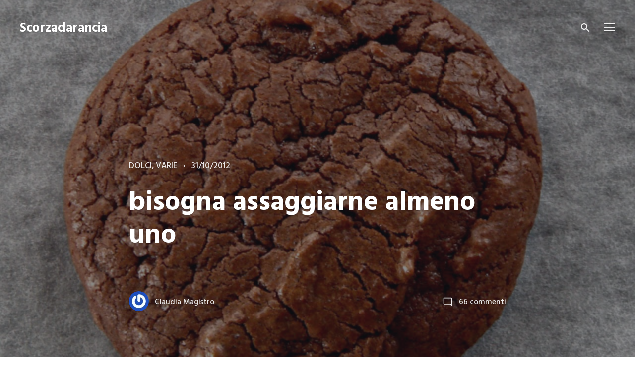

--- FILE ---
content_type: text/html; charset=UTF-8
request_url: http://scorzadarancia.it/bisogna-assaggiarne-almeno-uno/
body_size: 21602
content:
<!doctype html>
<html lang="it-IT" class="no-js">
<head>
	<meta charset="UTF-8" />
	<meta name="viewport" content="width=device-width, initial-scale=1" />
	<link rel="profile" href="https://gmpg.org/xfn/11" />
	<script>(function(html){html.className = html.className.replace(/\bno-js\b/,'js')})(document.documentElement);</script>
<title>bisogna assaggiarne almeno uno &#8211; Scorzadarancia</title>
<meta name='robots' content='max-image-preview:large' />
<link rel='dns-prefetch' href='//fonts.googleapis.com' />
<link href='https://fonts.gstatic.com' crossorigin rel='preconnect' />
<link rel="alternate" type="application/rss+xml" title="Scorzadarancia &raquo; Feed" href="http://scorzadarancia.it/feed/" />
<link rel="alternate" type="application/rss+xml" title="Scorzadarancia &raquo; Feed dei commenti" href="http://scorzadarancia.it/comments/feed/" />
<link rel="alternate" type="application/rss+xml" title="Scorzadarancia &raquo; bisogna assaggiarne almeno uno Feed dei commenti" href="http://scorzadarancia.it/bisogna-assaggiarne-almeno-uno/feed/" />
<script type="text/javascript">
window._wpemojiSettings = {"baseUrl":"https:\/\/s.w.org\/images\/core\/emoji\/14.0.0\/72x72\/","ext":".png","svgUrl":"https:\/\/s.w.org\/images\/core\/emoji\/14.0.0\/svg\/","svgExt":".svg","source":{"concatemoji":"http:\/\/scorzadarancia.it\/wp-includes\/js\/wp-emoji-release.min.js?ver=6.2.8"}};
/*! This file is auto-generated */
!function(e,a,t){var n,r,o,i=a.createElement("canvas"),p=i.getContext&&i.getContext("2d");function s(e,t){p.clearRect(0,0,i.width,i.height),p.fillText(e,0,0);e=i.toDataURL();return p.clearRect(0,0,i.width,i.height),p.fillText(t,0,0),e===i.toDataURL()}function c(e){var t=a.createElement("script");t.src=e,t.defer=t.type="text/javascript",a.getElementsByTagName("head")[0].appendChild(t)}for(o=Array("flag","emoji"),t.supports={everything:!0,everythingExceptFlag:!0},r=0;r<o.length;r++)t.supports[o[r]]=function(e){if(p&&p.fillText)switch(p.textBaseline="top",p.font="600 32px Arial",e){case"flag":return s("\ud83c\udff3\ufe0f\u200d\u26a7\ufe0f","\ud83c\udff3\ufe0f\u200b\u26a7\ufe0f")?!1:!s("\ud83c\uddfa\ud83c\uddf3","\ud83c\uddfa\u200b\ud83c\uddf3")&&!s("\ud83c\udff4\udb40\udc67\udb40\udc62\udb40\udc65\udb40\udc6e\udb40\udc67\udb40\udc7f","\ud83c\udff4\u200b\udb40\udc67\u200b\udb40\udc62\u200b\udb40\udc65\u200b\udb40\udc6e\u200b\udb40\udc67\u200b\udb40\udc7f");case"emoji":return!s("\ud83e\udef1\ud83c\udffb\u200d\ud83e\udef2\ud83c\udfff","\ud83e\udef1\ud83c\udffb\u200b\ud83e\udef2\ud83c\udfff")}return!1}(o[r]),t.supports.everything=t.supports.everything&&t.supports[o[r]],"flag"!==o[r]&&(t.supports.everythingExceptFlag=t.supports.everythingExceptFlag&&t.supports[o[r]]);t.supports.everythingExceptFlag=t.supports.everythingExceptFlag&&!t.supports.flag,t.DOMReady=!1,t.readyCallback=function(){t.DOMReady=!0},t.supports.everything||(n=function(){t.readyCallback()},a.addEventListener?(a.addEventListener("DOMContentLoaded",n,!1),e.addEventListener("load",n,!1)):(e.attachEvent("onload",n),a.attachEvent("onreadystatechange",function(){"complete"===a.readyState&&t.readyCallback()})),(e=t.source||{}).concatemoji?c(e.concatemoji):e.wpemoji&&e.twemoji&&(c(e.twemoji),c(e.wpemoji)))}(window,document,window._wpemojiSettings);
</script>
<style type="text/css">
img.wp-smiley,
img.emoji {
	display: inline !important;
	border: none !important;
	box-shadow: none !important;
	height: 1em !important;
	width: 1em !important;
	margin: 0 0.07em !important;
	vertical-align: -0.1em !important;
	background: none !important;
	padding: 0 !important;
}
</style>
	<link rel='stylesheet' id='wp-block-library-css' href='http://scorzadarancia.it/wp-includes/css/dist/block-library/style.min.css?ver=6.2.8' type='text/css' media='all' />
<style id='wp-block-library-theme-inline-css' type='text/css'>
.wp-block-audio figcaption{color:#555;font-size:13px;text-align:center}.is-dark-theme .wp-block-audio figcaption{color:hsla(0,0%,100%,.65)}.wp-block-audio{margin:0 0 1em}.wp-block-code{border:1px solid #ccc;border-radius:4px;font-family:Menlo,Consolas,monaco,monospace;padding:.8em 1em}.wp-block-embed figcaption{color:#555;font-size:13px;text-align:center}.is-dark-theme .wp-block-embed figcaption{color:hsla(0,0%,100%,.65)}.wp-block-embed{margin:0 0 1em}.blocks-gallery-caption{color:#555;font-size:13px;text-align:center}.is-dark-theme .blocks-gallery-caption{color:hsla(0,0%,100%,.65)}.wp-block-image figcaption{color:#555;font-size:13px;text-align:center}.is-dark-theme .wp-block-image figcaption{color:hsla(0,0%,100%,.65)}.wp-block-image{margin:0 0 1em}.wp-block-pullquote{border-bottom:4px solid;border-top:4px solid;color:currentColor;margin-bottom:1.75em}.wp-block-pullquote cite,.wp-block-pullquote footer,.wp-block-pullquote__citation{color:currentColor;font-size:.8125em;font-style:normal;text-transform:uppercase}.wp-block-quote{border-left:.25em solid;margin:0 0 1.75em;padding-left:1em}.wp-block-quote cite,.wp-block-quote footer{color:currentColor;font-size:.8125em;font-style:normal;position:relative}.wp-block-quote.has-text-align-right{border-left:none;border-right:.25em solid;padding-left:0;padding-right:1em}.wp-block-quote.has-text-align-center{border:none;padding-left:0}.wp-block-quote.is-large,.wp-block-quote.is-style-large,.wp-block-quote.is-style-plain{border:none}.wp-block-search .wp-block-search__label{font-weight:700}.wp-block-search__button{border:1px solid #ccc;padding:.375em .625em}:where(.wp-block-group.has-background){padding:1.25em 2.375em}.wp-block-separator.has-css-opacity{opacity:.4}.wp-block-separator{border:none;border-bottom:2px solid;margin-left:auto;margin-right:auto}.wp-block-separator.has-alpha-channel-opacity{opacity:1}.wp-block-separator:not(.is-style-wide):not(.is-style-dots){width:100px}.wp-block-separator.has-background:not(.is-style-dots){border-bottom:none;height:1px}.wp-block-separator.has-background:not(.is-style-wide):not(.is-style-dots){height:2px}.wp-block-table{margin:0 0 1em}.wp-block-table td,.wp-block-table th{word-break:normal}.wp-block-table figcaption{color:#555;font-size:13px;text-align:center}.is-dark-theme .wp-block-table figcaption{color:hsla(0,0%,100%,.65)}.wp-block-video figcaption{color:#555;font-size:13px;text-align:center}.is-dark-theme .wp-block-video figcaption{color:hsla(0,0%,100%,.65)}.wp-block-video{margin:0 0 1em}.wp-block-template-part.has-background{margin-bottom:0;margin-top:0;padding:1.25em 2.375em}
</style>
<link rel='stylesheet' id='classic-theme-styles-css' href='http://scorzadarancia.it/wp-includes/css/classic-themes.min.css?ver=6.2.8' type='text/css' media='all' />
<style id='global-styles-inline-css' type='text/css'>
body{--wp--preset--color--black: #000000;--wp--preset--color--cyan-bluish-gray: #abb8c3;--wp--preset--color--white: #ffffff;--wp--preset--color--pale-pink: #f78da7;--wp--preset--color--vivid-red: #cf2e2e;--wp--preset--color--luminous-vivid-orange: #ff6900;--wp--preset--color--luminous-vivid-amber: #fcb900;--wp--preset--color--light-green-cyan: #7bdcb5;--wp--preset--color--vivid-green-cyan: #00d084;--wp--preset--color--pale-cyan-blue: #8ed1fc;--wp--preset--color--vivid-cyan-blue: #0693e3;--wp--preset--color--vivid-purple: #9b51e0;--wp--preset--gradient--vivid-cyan-blue-to-vivid-purple: linear-gradient(135deg,rgba(6,147,227,1) 0%,rgb(155,81,224) 100%);--wp--preset--gradient--light-green-cyan-to-vivid-green-cyan: linear-gradient(135deg,rgb(122,220,180) 0%,rgb(0,208,130) 100%);--wp--preset--gradient--luminous-vivid-amber-to-luminous-vivid-orange: linear-gradient(135deg,rgba(252,185,0,1) 0%,rgba(255,105,0,1) 100%);--wp--preset--gradient--luminous-vivid-orange-to-vivid-red: linear-gradient(135deg,rgba(255,105,0,1) 0%,rgb(207,46,46) 100%);--wp--preset--gradient--very-light-gray-to-cyan-bluish-gray: linear-gradient(135deg,rgb(238,238,238) 0%,rgb(169,184,195) 100%);--wp--preset--gradient--cool-to-warm-spectrum: linear-gradient(135deg,rgb(74,234,220) 0%,rgb(151,120,209) 20%,rgb(207,42,186) 40%,rgb(238,44,130) 60%,rgb(251,105,98) 80%,rgb(254,248,76) 100%);--wp--preset--gradient--blush-light-purple: linear-gradient(135deg,rgb(255,206,236) 0%,rgb(152,150,240) 100%);--wp--preset--gradient--blush-bordeaux: linear-gradient(135deg,rgb(254,205,165) 0%,rgb(254,45,45) 50%,rgb(107,0,62) 100%);--wp--preset--gradient--luminous-dusk: linear-gradient(135deg,rgb(255,203,112) 0%,rgb(199,81,192) 50%,rgb(65,88,208) 100%);--wp--preset--gradient--pale-ocean: linear-gradient(135deg,rgb(255,245,203) 0%,rgb(182,227,212) 50%,rgb(51,167,181) 100%);--wp--preset--gradient--electric-grass: linear-gradient(135deg,rgb(202,248,128) 0%,rgb(113,206,126) 100%);--wp--preset--gradient--midnight: linear-gradient(135deg,rgb(2,3,129) 0%,rgb(40,116,252) 100%);--wp--preset--duotone--dark-grayscale: url('#wp-duotone-dark-grayscale');--wp--preset--duotone--grayscale: url('#wp-duotone-grayscale');--wp--preset--duotone--purple-yellow: url('#wp-duotone-purple-yellow');--wp--preset--duotone--blue-red: url('#wp-duotone-blue-red');--wp--preset--duotone--midnight: url('#wp-duotone-midnight');--wp--preset--duotone--magenta-yellow: url('#wp-duotone-magenta-yellow');--wp--preset--duotone--purple-green: url('#wp-duotone-purple-green');--wp--preset--duotone--blue-orange: url('#wp-duotone-blue-orange');--wp--preset--font-size--small: 16px;--wp--preset--font-size--medium: 20px;--wp--preset--font-size--large: 21px;--wp--preset--font-size--x-large: 42px;--wp--preset--font-size--normal: 18px;--wp--preset--font-size--huge: 24px;--wp--preset--spacing--20: 0.44rem;--wp--preset--spacing--30: 0.67rem;--wp--preset--spacing--40: 1rem;--wp--preset--spacing--50: 1.5rem;--wp--preset--spacing--60: 2.25rem;--wp--preset--spacing--70: 3.38rem;--wp--preset--spacing--80: 5.06rem;--wp--preset--shadow--natural: 6px 6px 9px rgba(0, 0, 0, 0.2);--wp--preset--shadow--deep: 12px 12px 50px rgba(0, 0, 0, 0.4);--wp--preset--shadow--sharp: 6px 6px 0px rgba(0, 0, 0, 0.2);--wp--preset--shadow--outlined: 6px 6px 0px -3px rgba(255, 255, 255, 1), 6px 6px rgba(0, 0, 0, 1);--wp--preset--shadow--crisp: 6px 6px 0px rgba(0, 0, 0, 1);}:where(.is-layout-flex){gap: 0.5em;}body .is-layout-flow > .alignleft{float: left;margin-inline-start: 0;margin-inline-end: 2em;}body .is-layout-flow > .alignright{float: right;margin-inline-start: 2em;margin-inline-end: 0;}body .is-layout-flow > .aligncenter{margin-left: auto !important;margin-right: auto !important;}body .is-layout-constrained > .alignleft{float: left;margin-inline-start: 0;margin-inline-end: 2em;}body .is-layout-constrained > .alignright{float: right;margin-inline-start: 2em;margin-inline-end: 0;}body .is-layout-constrained > .aligncenter{margin-left: auto !important;margin-right: auto !important;}body .is-layout-constrained > :where(:not(.alignleft):not(.alignright):not(.alignfull)){max-width: var(--wp--style--global--content-size);margin-left: auto !important;margin-right: auto !important;}body .is-layout-constrained > .alignwide{max-width: var(--wp--style--global--wide-size);}body .is-layout-flex{display: flex;}body .is-layout-flex{flex-wrap: wrap;align-items: center;}body .is-layout-flex > *{margin: 0;}:where(.wp-block-columns.is-layout-flex){gap: 2em;}.has-black-color{color: var(--wp--preset--color--black) !important;}.has-cyan-bluish-gray-color{color: var(--wp--preset--color--cyan-bluish-gray) !important;}.has-white-color{color: var(--wp--preset--color--white) !important;}.has-pale-pink-color{color: var(--wp--preset--color--pale-pink) !important;}.has-vivid-red-color{color: var(--wp--preset--color--vivid-red) !important;}.has-luminous-vivid-orange-color{color: var(--wp--preset--color--luminous-vivid-orange) !important;}.has-luminous-vivid-amber-color{color: var(--wp--preset--color--luminous-vivid-amber) !important;}.has-light-green-cyan-color{color: var(--wp--preset--color--light-green-cyan) !important;}.has-vivid-green-cyan-color{color: var(--wp--preset--color--vivid-green-cyan) !important;}.has-pale-cyan-blue-color{color: var(--wp--preset--color--pale-cyan-blue) !important;}.has-vivid-cyan-blue-color{color: var(--wp--preset--color--vivid-cyan-blue) !important;}.has-vivid-purple-color{color: var(--wp--preset--color--vivid-purple) !important;}.has-black-background-color{background-color: var(--wp--preset--color--black) !important;}.has-cyan-bluish-gray-background-color{background-color: var(--wp--preset--color--cyan-bluish-gray) !important;}.has-white-background-color{background-color: var(--wp--preset--color--white) !important;}.has-pale-pink-background-color{background-color: var(--wp--preset--color--pale-pink) !important;}.has-vivid-red-background-color{background-color: var(--wp--preset--color--vivid-red) !important;}.has-luminous-vivid-orange-background-color{background-color: var(--wp--preset--color--luminous-vivid-orange) !important;}.has-luminous-vivid-amber-background-color{background-color: var(--wp--preset--color--luminous-vivid-amber) !important;}.has-light-green-cyan-background-color{background-color: var(--wp--preset--color--light-green-cyan) !important;}.has-vivid-green-cyan-background-color{background-color: var(--wp--preset--color--vivid-green-cyan) !important;}.has-pale-cyan-blue-background-color{background-color: var(--wp--preset--color--pale-cyan-blue) !important;}.has-vivid-cyan-blue-background-color{background-color: var(--wp--preset--color--vivid-cyan-blue) !important;}.has-vivid-purple-background-color{background-color: var(--wp--preset--color--vivid-purple) !important;}.has-black-border-color{border-color: var(--wp--preset--color--black) !important;}.has-cyan-bluish-gray-border-color{border-color: var(--wp--preset--color--cyan-bluish-gray) !important;}.has-white-border-color{border-color: var(--wp--preset--color--white) !important;}.has-pale-pink-border-color{border-color: var(--wp--preset--color--pale-pink) !important;}.has-vivid-red-border-color{border-color: var(--wp--preset--color--vivid-red) !important;}.has-luminous-vivid-orange-border-color{border-color: var(--wp--preset--color--luminous-vivid-orange) !important;}.has-luminous-vivid-amber-border-color{border-color: var(--wp--preset--color--luminous-vivid-amber) !important;}.has-light-green-cyan-border-color{border-color: var(--wp--preset--color--light-green-cyan) !important;}.has-vivid-green-cyan-border-color{border-color: var(--wp--preset--color--vivid-green-cyan) !important;}.has-pale-cyan-blue-border-color{border-color: var(--wp--preset--color--pale-cyan-blue) !important;}.has-vivid-cyan-blue-border-color{border-color: var(--wp--preset--color--vivid-cyan-blue) !important;}.has-vivid-purple-border-color{border-color: var(--wp--preset--color--vivid-purple) !important;}.has-vivid-cyan-blue-to-vivid-purple-gradient-background{background: var(--wp--preset--gradient--vivid-cyan-blue-to-vivid-purple) !important;}.has-light-green-cyan-to-vivid-green-cyan-gradient-background{background: var(--wp--preset--gradient--light-green-cyan-to-vivid-green-cyan) !important;}.has-luminous-vivid-amber-to-luminous-vivid-orange-gradient-background{background: var(--wp--preset--gradient--luminous-vivid-amber-to-luminous-vivid-orange) !important;}.has-luminous-vivid-orange-to-vivid-red-gradient-background{background: var(--wp--preset--gradient--luminous-vivid-orange-to-vivid-red) !important;}.has-very-light-gray-to-cyan-bluish-gray-gradient-background{background: var(--wp--preset--gradient--very-light-gray-to-cyan-bluish-gray) !important;}.has-cool-to-warm-spectrum-gradient-background{background: var(--wp--preset--gradient--cool-to-warm-spectrum) !important;}.has-blush-light-purple-gradient-background{background: var(--wp--preset--gradient--blush-light-purple) !important;}.has-blush-bordeaux-gradient-background{background: var(--wp--preset--gradient--blush-bordeaux) !important;}.has-luminous-dusk-gradient-background{background: var(--wp--preset--gradient--luminous-dusk) !important;}.has-pale-ocean-gradient-background{background: var(--wp--preset--gradient--pale-ocean) !important;}.has-electric-grass-gradient-background{background: var(--wp--preset--gradient--electric-grass) !important;}.has-midnight-gradient-background{background: var(--wp--preset--gradient--midnight) !important;}.has-small-font-size{font-size: var(--wp--preset--font-size--small) !important;}.has-medium-font-size{font-size: var(--wp--preset--font-size--medium) !important;}.has-large-font-size{font-size: var(--wp--preset--font-size--large) !important;}.has-x-large-font-size{font-size: var(--wp--preset--font-size--x-large) !important;}
.wp-block-navigation a:where(:not(.wp-element-button)){color: inherit;}
:where(.wp-block-columns.is-layout-flex){gap: 2em;}
.wp-block-pullquote{font-size: 1.5em;line-height: 1.6;}
</style>
<link rel='stylesheet' id='layerslider-css' href='http://scorzadarancia.it/wp-content/plugins/LayerSlider/static/css/layerslider.css?ver=5.6.2' type='text/css' media='all' />
<link rel='stylesheet' id='ls-google-fonts-css' href='http://fonts.googleapis.com/css?family=Lato:100,300,regular,700,900%7COpen+Sans:300%7CIndie+Flower:regular%7COswald:300,regular,700&#038;subset=latin%2Clatin-ext' type='text/css' media='all' />
<link rel='stylesheet' id='falkorn-fonts-css' href='https://fonts.googleapis.com/css?family=Lora%3A400%2C400i%2C700%2C700i%7CHind%3A400%2C500%2C600%2C700&#038;subset=latin' type='text/css' media='all' />
<link rel='stylesheet' id='falkorn-style-css' href='http://scorzadarancia.it/wp-content/themes/falkorn/style.css?ver=1.0.1' type='text/css' media='all' />
<link rel='stylesheet' id='falkorn-print-style-css' href='http://scorzadarancia.it/wp-content/themes/falkorn/assets/css/print.css?ver=1.0.1' type='text/css' media='print' />
<script type='text/javascript' src='http://scorzadarancia.it/wp-content/plugins/LayerSlider/static/js/greensock.js?ver=1.11.8' id='greensock-js'></script>
<script type='text/javascript' src='http://scorzadarancia.it/wp-includes/js/jquery/jquery.min.js?ver=3.6.4' id='jquery-core-js'></script>
<script type='text/javascript' src='http://scorzadarancia.it/wp-includes/js/jquery/jquery-migrate.min.js?ver=3.4.0' id='jquery-migrate-js'></script>
<script type='text/javascript' src='http://scorzadarancia.it/wp-content/plugins/LayerSlider/static/js/layerslider.kreaturamedia.jquery.js?ver=5.6.2' id='layerslider-js'></script>
<script type='text/javascript' src='http://scorzadarancia.it/wp-content/plugins/LayerSlider/static/js/layerslider.transitions.js?ver=5.6.2' id='layerslider-transitions-js'></script>
<link rel="https://api.w.org/" href="http://scorzadarancia.it/wp-json/" /><link rel="alternate" type="application/json" href="http://scorzadarancia.it/wp-json/wp/v2/posts/259" /><link rel="EditURI" type="application/rsd+xml" title="RSD" href="http://scorzadarancia.it/xmlrpc.php?rsd" />
<link rel="wlwmanifest" type="application/wlwmanifest+xml" href="http://scorzadarancia.it/wp-includes/wlwmanifest.xml" />
<meta name="generator" content="WordPress 6.2.8" />
<link rel="canonical" href="http://scorzadarancia.it/bisogna-assaggiarne-almeno-uno/" />
<link rel='shortlink' href='http://scorzadarancia.it/?p=259' />
<link rel="alternate" type="application/json+oembed" href="http://scorzadarancia.it/wp-json/oembed/1.0/embed?url=http%3A%2F%2Fscorzadarancia.it%2Fbisogna-assaggiarne-almeno-uno%2F" />
<link rel="alternate" type="text/xml+oembed" href="http://scorzadarancia.it/wp-json/oembed/1.0/embed?url=http%3A%2F%2Fscorzadarancia.it%2Fbisogna-assaggiarne-almeno-uno%2F&#038;format=xml" />
<link rel="pingback" href="http://scorzadarancia.it/xmlrpc.php"><meta name="generator" content="Powered by Visual Composer - drag and drop page builder for WordPress."/>
<!--[if lte IE 9]><link rel="stylesheet" type="text/css" href="http://scorzadarancia.it/wp-content/plugins/js_composer/assets/css/vc_lte_ie9.css" media="screen"><![endif]--><!--[if IE  8]><link rel="stylesheet" type="text/css" href="http://scorzadarancia.it/wp-content/plugins/js_composer/assets/css/vc-ie8.css" media="screen"><![endif]--><link rel="icon" href="http://scorzadarancia.it/wp-content/uploads/2015/10/cropped-logo-scorza-32x32.png" sizes="32x32" />
<link rel="icon" href="http://scorzadarancia.it/wp-content/uploads/2015/10/cropped-logo-scorza-192x192.png" sizes="192x192" />
<link rel="apple-touch-icon" href="http://scorzadarancia.it/wp-content/uploads/2015/10/cropped-logo-scorza-180x180.png" />
<meta name="msapplication-TileImage" content="http://scorzadarancia.it/wp-content/uploads/2015/10/cropped-logo-scorza-270x270.png" />

<!-- BEGIN GADWP v4.9.3.2 Universal Tracking - https://deconf.com/google-analytics-dashboard-wordpress/ -->
<script>
  (function(i,s,o,g,r,a,m){i['GoogleAnalyticsObject']=r;i[r]=i[r]||function(){
  (i[r].q=i[r].q||[]).push(arguments)},i[r].l=1*new Date();a=s.createElement(o),
  m=s.getElementsByTagName(o)[0];a.async=1;a.src=g;m.parentNode.insertBefore(a,m)
  })(window,document,'script','//www.google-analytics.com/analytics.js','ga');
  ga('create', 'UA-78463749-1', 'auto');
  ga('send', 'pageview');
</script>

<!-- END GADWP Universal Tracking -->

<noscript><style> .wpb_animate_when_almost_visible { opacity: 1; }</style></noscript></head>

<body class="post-template-default single single-post postid-259 single-format-standard wp-embed-responsive color-scheme--default wpb-js-composer js-comp-ver-4.7.4 vc_responsive" itemscope="itemscope" itemtype="https://schema.org/WebPage">

		<a class="skip-link screen-reader-text" href="#content">Skip to content</a>
		
<div id="page" class="site">
	<header id="masthead" class="header header--default header--position-absolute header--colors-white">

		
<div class="header__panel">
	<div class="site__branding">
					<p class="site__title"><a href="http://scorzadarancia.it/" rel="home">Scorzadarancia</a></p>
			</div><!-- .site__branding -->

	<div class="header__wrapper">
		<a class="header__search" href="#" title="Search"><svg class="svg-icon" width="24" height="24" aria-hidden="true" role="img" focusable="false" xmlns="https://www.w3.org/2000/svg" viewBox="0 0 24 24"><path d="M15.5 14h-.79l-.28-.27C15.41 12.59 16 11.11 16 9.5 16 5.91 13.09 3 9.5 3S3 5.91 3 9.5 5.91 16 9.5 16c1.61 0 3.09-.59 4.23-1.57l.27.28v.79l5 4.99L20.49 19l-4.99-5zm-6 0C7.01 14 5 11.99 5 9.5S7.01 5 9.5 5 14 7.01 14 9.5 11.99 14 9.5 14z"/><path d="M0 0h24v24H0z" fill="none"/></svg></a>

		<button id="sidebar-toggle" class="button--sidebar-toggle" type="button">
			<span class="screen-reader-text">Menu</span>
			<span class="icon-bar"></span>
			<span class="icon-bar"></span>
			<span class="icon-bar"></span>
		</button><!-- #sidebar-toggle -->
	</div>
</div><!-- .header__panel -->

	</header><!-- #masthead -->

	<div id="content" class="content">

		
<div id="primary" class="content-area">
	<main id="main" class="main-content">

		
<article id="post-259" class="post-259 post type-post status-publish format-standard has-post-thumbnail hentry category-dolci category-varie tag-biscotti tag-cose-duci-e-zuccherate">
	<header class="entry__header">
		<div class="entry__meta"><span class="cat-links"><span class="screen-reader-text">Categories </span><a href="http://scorzadarancia.it/category/dolci/" rel="category tag">Dolci</a>, <a href="http://scorzadarancia.it/category/varie/" rel="category tag">varie</a></span><span class="posted-on"><span class="screen-reader-text">Posted on </span><a href="http://scorzadarancia.it/bisogna-assaggiarne-almeno-uno/" rel="bookmark"><time class="entry__date published" datetime="2012-10-31T06:26:00+01:00">31/10/2012</time><time class="updated" datetime="2016-12-11T15:31:48+01:00">11/12/2016</time></a></span></div><!-- .entry__meta --><h1 class="entry__title">bisogna assaggiarne almeno uno</h1>
			<figure class="post__thumbnail">
				<img width="640" height="636" src="http://scorzadarancia.it/wp-content/uploads/2012/10/starbucks-chocolate-cookiesnew.jpg-.jpg" class="attachment-post-thumbnail size-post-thumbnail wp-post-image" alt="" decoding="async" sizes="100vw" srcset="http://scorzadarancia.it/wp-content/uploads/2012/10/starbucks-chocolate-cookiesnew.jpg-.jpg 640w, http://scorzadarancia.it/wp-content/uploads/2012/10/starbucks-chocolate-cookiesnew.jpg--632x628.jpg 632w" />			</figure><!-- .post__thumbnail -->

		
		<div class="entry__meta entry__meta--after-title">
			<span class="byline"><span class="author vcard"><a class="url fn n" href="http://scorzadarancia.it/author/scorzadm/"><span class="avatar__wrapper"><img alt='' src='http://1.gravatar.com/avatar/442509bb64825450766e03cc9c723c5d?s=40&#038;r=g' srcset='http://1.gravatar.com/avatar/442509bb64825450766e03cc9c723c5d?s=80&#038;r=g 2x' class='avatar avatar-40 photo' height='40' width='40' loading='lazy' decoding='async'/></span>Claudia Magistro</a></span></span><span class="comments-link"><svg class="svg-icon" width="21" height="21" aria-hidden="true" role="img" focusable="false" xmlns="https://www.w3.org/2000/svg" viewBox="0 0 24 24"><path fill="none" d="M0 0h24v24H0V0z"/><path d="M20 17.17L18.83 16H4V4h16v13.17zM20 2H4c-1.1 0-2 .9-2 2v12c0 1.1.9 2 2 2h14l4 4V4c0-1.1-.9-2-2-2z"/></svg><a href="http://scorzadarancia.it/bisogna-assaggiarne-almeno-uno/#comments">66 commenti<span class="screen-reader-text"> su bisogna assaggiarne almeno uno</span></a></span>		</div>
	</header><!-- .entry__header -->

	
	<div class="entry__content">
		<div class="separator" style="clear: both; text-align: center;">
<a href="http://3.bp.blogspot.com/-q4YRXFYRq2A/UJA0ddBAlmI/AAAAAAAALIE/jZlzGlHB-qE/s1600/starbucks+chocolate+cookiesnew.jpg+.jpg" imageanchor="1" style="margin-left: 1em; margin-right: 1em;"><img decoding="async" loading="lazy" border="0" height="634" src="http://scorzadarancia.it/wp-content/uploads/2012/10/starbucks-chocolate-cookiesnew.jpg-.jpg" width="640" /></a></div>
<div class="separator" style="clear: both; text-align: left;">
questi biscotti sono, per me, spettacolari, favolosi e particolarissimi. Non sono i soliti biscotti, no_no. Hanno un non_so_che di piccantino che ha il suo perché; per poter dire non mi piace bisogna assaggiarne almeno uno. <i>Ppì mìa</i> creano dipendenza.</div>
<div class="separator" style="clear: both; text-align: center;">
<a href="http://1.bp.blogspot.com/-LP9LRNSOJzE/UJAzmtaB8qI/AAAAAAAALHs/M7DvGHK8Tsw/s1600/starbucks+chocolate+cookies+_2.jpg.jpg" imageanchor="1" style="margin-left: 1em; margin-right: 1em;"><img decoding="async" loading="lazy" border="0" height="480" src="http://scorzadarancia.it/wp-content/uploads/2012/10/starbucks-chocolate-cookies-_2.jpg.jpg" width="640" /></a></div>
<div class="separator" style="clear: both; text-align: left;">
per circa 30 biscotti</div>
<div class="separator" style="clear: both; text-align: left;">
170 g di farina 00</div>
<div class="separator" style="clear: both; text-align: left;">
50 g di cacao amaro</div>
<div class="separator" style="clear: both; text-align: left;">
1/2 cucchiaino di lievito in polvere</div>
<div class="separator" style="clear: both; text-align: left;">
1/2 cucchiaino di sale grosso</div>
<div class="separator" style="clear: both; text-align: left;">
120 g di burro a temperatura ambiente</div>
<div class="separator" style="clear: both; text-align: left;">
250 g di zucchero</div>
<div class="separator" style="clear: both; text-align: left;">
2 uova medie</div>
<div class="separator" style="clear: both; text-align: left;">
un cucchiaino di estratto di vaniglia</div>
<div class="separator" style="clear: both; text-align: left;">
120 g di cioccolato fondente in gocce o tritatoa coltello</div>
<div class="separator" style="clear: both; text-align: left;">
120 g di cioccolato fondente fuso a bagnomaria</div>
<div class="separator" style="clear: both; text-align: left;">
Preriscaldate il forno a 160°C e preparate tre teglie rivestite con carta forno . In una ciotola miscelate la farina, il cacao e il lievito setacciati, unite il sale e mettete da parte. Con le fruste elettriche sbattete&nbsp;il burro con&nbsp;lo zucchero fino a renderlo bianco e spumoso. Unite un uovo alla volta mescolando bene dopo ogni aggiunta.Aggiungete la vaniglia, il cioccolato fuso tiepido. Continuate aggiungendo il mix di farina mescolando con un cucchiaio di legno; infine mettete le gocce di cioccolato. Prelevate un cucchiaio di impasto e, con un altro cucchiaio, realizzate delle palle, disponetele sulle teglie, ben distanziate tra loro. Cuocete per circa 8-10 minuti o fino a quando il biscotto sarà asciutto. Fate raffreddare dentro la teglia prima di finire il raffreddamento su una griglia per pasticceria.</div>
<div class="separator" style="clear: both; text-align: center;">
<a href="http://1.bp.blogspot.com/-QdgluchS2r0/UJAzg0C7sJI/AAAAAAAALHk/0HSSh_stE9k/s1600/starbucks+chocolate+cookies+.jpg+.jpg" imageanchor="1" style="margin-left: 1em; margin-right: 1em;"><img decoding="async" loading="lazy" border="0" height="480" src="http://scorzadarancia.it/wp-content/uploads/2012/10/starbucks-chocolate-cookies-.jpg-.jpg" width="640" /></a></div>
<p></p>
<div class="separator" style="clear: both; text-align: center;">
</div>
<p></p>
<div class="separator" style="clear: both; text-align: center;">
</div>
<p></p>
<div class="separator" style="clear: both; text-align: center;">
</div>
<p></p>
<div class="separator" style="clear: both; text-align: center;">
</div>
<p></p>
	</div><!-- .entry__content -->

	<footer class="entry__footer"><div class="tags-links">Tags: <a href="http://scorzadarancia.it/tag/biscotti/" rel="tag">biscotti</a>, <a href="http://scorzadarancia.it/tag/cose-duci-e-zuccherate/" rel="tag">cose duci e zuccherate</a></div></footer><!-- .entry__footer --></article><!-- #post-259 -->

<div id="show-commets" class="show-comments">
	<button id="show-comments-button" class="button button--show-comments" type="button">
		<svg class="svg-icon" width="24" height="24" aria-hidden="true" role="img" focusable="false" xmlns="https://www.w3.org/2000/svg" viewBox="0 0 24 24"><path fill="none" d="M0 0h24v24H0V0z"/><path d="M20 17.17L18.83 16H4V4h16v13.17zM20 2H4c-1.1 0-2 .9-2 2v12c0 1.1.9 2 2 2h14l4 4V4c0-1.1-.9-2-2-2z"/></svg><span class="button__text">Show Comments</span><span class="button__count">(66)</span>	</button>
</div>

<div id="comments" class="comments-area">
	<div class="comments-area__wrapper">

					<h2 class="comments-title">
				66 Comments			</h2><!-- .comments-title -->

			<ol class="comment-list">
						<li id="comment-13571" class="comment even thread-even depth-1 parent comment--has-avatar">
			<article id="div-comment-13571" class="comment-body">
				<footer class="comment-meta">
					<div class="comment-author vcard">
						<a href="https://www.blogger.com/profile/04307691365548381969" rel="external nofollow" class="url"><span class="comment-author__avatar"><img alt='' src='http://2.gravatar.com/avatar/?s=50&#038;r=g' srcset='http://0.gravatar.com/avatar/?s=100&#038;r=g 2x' class='avatar avatar-50 photo avatar-default' height='50' width='50' loading='lazy' decoding='async'/></span><span class="fn">Milady</span> <span class="screen-reader-text says">says:</span></a>					</div><!-- .comment-author -->

					<div class="comment-metadata">
						<a href="http://scorzadarancia.it/bisogna-assaggiarne-almeno-uno/#comment-13571">
														<time datetime="2012-10-31T06:47:02+01:00" title="31/10/2012 at 6:47">
								31/10/2012 at 6:47							</time>
						</a>
											</div><!-- .comment-metadata -->

									</footer><!-- .comment-meta -->

				<div class="comment-content">
					<p>penso proprio di farli miei. :))</p>
				</div><!-- .comment-content -->

				<div class="comment-reply"><a rel='nofollow' class='comment-reply-link' href='http://scorzadarancia.it/bisogna-assaggiarne-almeno-uno/?replytocom=13571#respond' data-commentid="13571" data-postid="259" data-belowelement="div-comment-13571" data-respondelement="respond" data-replyto="Rispondi a Milady" aria-label='Rispondi a Milady'>Rispondi</a></div>			</article><!-- .comment-body -->
		<ol class="children">
		<li id="comment-13572" class="comment byuser comment-author-scorzadm bypostauthor odd alt depth-2 comment--has-avatar">
			<article id="div-comment-13572" class="comment-body">
				<footer class="comment-meta">
					<div class="comment-author vcard">
						<a href="https://www.blogger.com/profile/02928675508379863631" rel="external nofollow" class="url"><span class="comment-author__avatar"><img alt='' src='http://1.gravatar.com/avatar/442509bb64825450766e03cc9c723c5d?s=50&#038;r=g' srcset='http://1.gravatar.com/avatar/442509bb64825450766e03cc9c723c5d?s=100&#038;r=g 2x' class='avatar avatar-50 photo' height='50' width='50' loading='lazy' decoding='async'/></span><span class="post-author-badge" aria-hidden="true"><svg class="svg-icon" width="16" height="16" aria-hidden="true" role="img" focusable="false" xmlns="https://www.w3.org/2000/svg" viewBox="0 0 24 24"><path d="M0 0h24v24H0z" fill="none"></path><path d="M9 16.17L4.83 12l-1.42 1.41L9 19 21 7l-1.41-1.41z"></path></svg></span><span class="fn">scorzadm</span> <span class="screen-reader-text says">says:</span></a>					</div><!-- .comment-author -->

					<div class="comment-metadata">
						<a href="http://scorzadarancia.it/bisogna-assaggiarne-almeno-uno/#comment-13572">
														<time datetime="2012-10-31T06:49:51+01:00" title="31/10/2012 at 6:49">
								31/10/2012 at 6:49							</time>
						</a>
											</div><!-- .comment-metadata -->

									</footer><!-- .comment-meta -->

				<div class="comment-content">
					<p>😀 prego, liberamente 😉<br />****<br />grazie bedda mia<br />Cla</p>
				</div><!-- .comment-content -->

				<div class="comment-reply"><a rel='nofollow' class='comment-reply-link' href='http://scorzadarancia.it/bisogna-assaggiarne-almeno-uno/?replytocom=13572#respond' data-commentid="13572" data-postid="259" data-belowelement="div-comment-13572" data-respondelement="respond" data-replyto="Rispondi a scorzadm" aria-label='Rispondi a scorzadm'>Rispondi</a></div>			</article><!-- .comment-body -->
		</li><!-- #comment-## -->
</ol><!-- .children -->
</li><!-- #comment-## -->
		<li id="comment-13573" class="comment even thread-odd thread-alt depth-1 parent comment--has-avatar">
			<article id="div-comment-13573" class="comment-body">
				<footer class="comment-meta">
					<div class="comment-author vcard">
						<a href="https://www.blogger.com/profile/09373221618605439096" rel="external nofollow" class="url"><span class="comment-author__avatar"><img alt='' src='http://1.gravatar.com/avatar/?s=50&#038;r=g' srcset='http://1.gravatar.com/avatar/?s=100&#038;r=g 2x' class='avatar avatar-50 photo avatar-default' height='50' width='50' loading='lazy' decoding='async'/></span><span class="fn">anna the nice</span> <span class="screen-reader-text says">says:</span></a>					</div><!-- .comment-author -->

					<div class="comment-metadata">
						<a href="http://scorzadarancia.it/bisogna-assaggiarne-almeno-uno/#comment-13573">
														<time datetime="2012-10-31T07:03:41+01:00" title="31/10/2012 at 7:03">
								31/10/2012 at 7:03							</time>
						</a>
											</div><!-- .comment-metadata -->

									</footer><!-- .comment-meta -->

				<div class="comment-content">
					<p>vabbè allora prima di dire non mi piace (cosa che quasi mai dico) mi sa che li preparo , me li magno e poi commento di nuovo.<br />Ma lo so già che saranno strepitosi.<br />un  abbraccio caldo caldo a te, bellissima donna.<br />Anna</p>
				</div><!-- .comment-content -->

				<div class="comment-reply"><a rel='nofollow' class='comment-reply-link' href='http://scorzadarancia.it/bisogna-assaggiarne-almeno-uno/?replytocom=13573#respond' data-commentid="13573" data-postid="259" data-belowelement="div-comment-13573" data-respondelement="respond" data-replyto="Rispondi a anna the nice" aria-label='Rispondi a anna the nice'>Rispondi</a></div>			</article><!-- .comment-body -->
		<ol class="children">
		<li id="comment-13585" class="comment byuser comment-author-scorzadm bypostauthor odd alt depth-2 comment--has-avatar">
			<article id="div-comment-13585" class="comment-body">
				<footer class="comment-meta">
					<div class="comment-author vcard">
						<a href="https://www.blogger.com/profile/02928675508379863631" rel="external nofollow" class="url"><span class="comment-author__avatar"><img alt='' src='http://1.gravatar.com/avatar/442509bb64825450766e03cc9c723c5d?s=50&#038;r=g' srcset='http://1.gravatar.com/avatar/442509bb64825450766e03cc9c723c5d?s=100&#038;r=g 2x' class='avatar avatar-50 photo' height='50' width='50' loading='lazy' decoding='async'/></span><span class="post-author-badge" aria-hidden="true"><svg class="svg-icon" width="16" height="16" aria-hidden="true" role="img" focusable="false" xmlns="https://www.w3.org/2000/svg" viewBox="0 0 24 24"><path d="M0 0h24v24H0z" fill="none"></path><path d="M9 16.17L4.83 12l-1.42 1.41L9 19 21 7l-1.41-1.41z"></path></svg></span><span class="fn">scorzadm</span> <span class="screen-reader-text says">says:</span></a>					</div><!-- .comment-author -->

					<div class="comment-metadata">
						<a href="http://scorzadarancia.it/bisogna-assaggiarne-almeno-uno/#comment-13585">
														<time datetime="2012-10-31T13:46:28+01:00" title="31/10/2012 at 13:46">
								31/10/2012 at 13:46							</time>
						</a>
											</div><!-- .comment-metadata -->

									</footer><!-- .comment-meta -->

				<div class="comment-content">
					<p>tesoro mio dolce, mi manchi :*<br />grazie<br />Cla</p>
				</div><!-- .comment-content -->

				<div class="comment-reply"><a rel='nofollow' class='comment-reply-link' href='http://scorzadarancia.it/bisogna-assaggiarne-almeno-uno/?replytocom=13585#respond' data-commentid="13585" data-postid="259" data-belowelement="div-comment-13585" data-respondelement="respond" data-replyto="Rispondi a scorzadm" aria-label='Rispondi a scorzadm'>Rispondi</a></div>			</article><!-- .comment-body -->
		</li><!-- #comment-## -->
</ol><!-- .children -->
</li><!-- #comment-## -->
		<li id="comment-13574" class="comment even thread-even depth-1 parent comment--has-avatar">
			<article id="div-comment-13574" class="comment-body">
				<footer class="comment-meta">
					<div class="comment-author vcard">
						<a href="https://www.blogger.com/profile/05807860636827068249" rel="external nofollow" class="url"><span class="comment-author__avatar"><img alt='' src='http://0.gravatar.com/avatar/?s=50&#038;r=g' srcset='http://0.gravatar.com/avatar/?s=100&#038;r=g 2x' class='avatar avatar-50 photo avatar-default' height='50' width='50' loading='lazy' decoding='async'/></span><span class="fn">Loredana</span> <span class="screen-reader-text says">says:</span></a>					</div><!-- .comment-author -->

					<div class="comment-metadata">
						<a href="http://scorzadarancia.it/bisogna-assaggiarne-almeno-uno/#comment-13574">
														<time datetime="2012-10-31T07:16:34+01:00" title="31/10/2012 at 7:16">
								31/10/2012 at 7:16							</time>
						</a>
											</div><!-- .comment-metadata -->

									</footer><!-- .comment-meta -->

				<div class="comment-content">
					<p>E io li assaggerò, non so perchè ma quell&#39;aspetto e quegli ingredienti mi hanno convinto!!! 😉</p>
				</div><!-- .comment-content -->

				<div class="comment-reply"><a rel='nofollow' class='comment-reply-link' href='http://scorzadarancia.it/bisogna-assaggiarne-almeno-uno/?replytocom=13574#respond' data-commentid="13574" data-postid="259" data-belowelement="div-comment-13574" data-respondelement="respond" data-replyto="Rispondi a Loredana" aria-label='Rispondi a Loredana'>Rispondi</a></div>			</article><!-- .comment-body -->
		<ol class="children">
		<li id="comment-13586" class="comment byuser comment-author-scorzadm bypostauthor odd alt depth-2 comment--has-avatar">
			<article id="div-comment-13586" class="comment-body">
				<footer class="comment-meta">
					<div class="comment-author vcard">
						<a href="https://www.blogger.com/profile/02928675508379863631" rel="external nofollow" class="url"><span class="comment-author__avatar"><img alt='' src='http://1.gravatar.com/avatar/442509bb64825450766e03cc9c723c5d?s=50&#038;r=g' srcset='http://1.gravatar.com/avatar/442509bb64825450766e03cc9c723c5d?s=100&#038;r=g 2x' class='avatar avatar-50 photo' height='50' width='50' loading='lazy' decoding='async'/></span><span class="post-author-badge" aria-hidden="true"><svg class="svg-icon" width="16" height="16" aria-hidden="true" role="img" focusable="false" xmlns="https://www.w3.org/2000/svg" viewBox="0 0 24 24"><path d="M0 0h24v24H0z" fill="none"></path><path d="M9 16.17L4.83 12l-1.42 1.41L9 19 21 7l-1.41-1.41z"></path></svg></span><span class="fn">scorzadm</span> <span class="screen-reader-text says">says:</span></a>					</div><!-- .comment-author -->

					<div class="comment-metadata">
						<a href="http://scorzadarancia.it/bisogna-assaggiarne-almeno-uno/#comment-13586">
														<time datetime="2012-10-31T13:47:19+01:00" title="31/10/2012 at 13:47">
								31/10/2012 at 13:47							</time>
						</a>
											</div><!-- .comment-metadata -->

									</footer><!-- .comment-meta -->

				<div class="comment-content">
					<p>bene Loredana, fammi sapere allora 😀<br />grazie<br />Cla</p>
				</div><!-- .comment-content -->

				<div class="comment-reply"><a rel='nofollow' class='comment-reply-link' href='http://scorzadarancia.it/bisogna-assaggiarne-almeno-uno/?replytocom=13586#respond' data-commentid="13586" data-postid="259" data-belowelement="div-comment-13586" data-respondelement="respond" data-replyto="Rispondi a scorzadm" aria-label='Rispondi a scorzadm'>Rispondi</a></div>			</article><!-- .comment-body -->
		</li><!-- #comment-## -->
</ol><!-- .children -->
</li><!-- #comment-## -->
		<li id="comment-13575" class="comment even thread-odd thread-alt depth-1 parent comment--has-avatar">
			<article id="div-comment-13575" class="comment-body">
				<footer class="comment-meta">
					<div class="comment-author vcard">
						<a href="https://www.blogger.com/profile/16221832203117354010" rel="external nofollow" class="url"><span class="comment-author__avatar"><img alt='' src='http://1.gravatar.com/avatar/?s=50&#038;r=g' srcset='http://2.gravatar.com/avatar/?s=100&#038;r=g 2x' class='avatar avatar-50 photo avatar-default' height='50' width='50' loading='lazy' decoding='async'/></span><span class="fn">Ritroviamoci in Cucina</span> <span class="screen-reader-text says">says:</span></a>					</div><!-- .comment-author -->

					<div class="comment-metadata">
						<a href="http://scorzadarancia.it/bisogna-assaggiarne-almeno-uno/#comment-13575">
														<time datetime="2012-10-31T07:50:28+01:00" title="31/10/2012 at 7:50">
								31/10/2012 at 7:50							</time>
						</a>
											</div><!-- .comment-metadata -->

									</footer><!-- .comment-meta -->

				<div class="comment-content">
					<p>Io assaggio di certo.<br />Hanno proprio l&#39;aspetto che mi piace nei cookies, tutti crepati sopra.<br />Li vado a fare più tardi perche mi hai conquistata. Ti faccio sapere pomeriggio ;o)<br />Sei sempre perfetta!</p>
				</div><!-- .comment-content -->

				<div class="comment-reply"><a rel='nofollow' class='comment-reply-link' href='http://scorzadarancia.it/bisogna-assaggiarne-almeno-uno/?replytocom=13575#respond' data-commentid="13575" data-postid="259" data-belowelement="div-comment-13575" data-respondelement="respond" data-replyto="Rispondi a Ritroviamoci in Cucina" aria-label='Rispondi a Ritroviamoci in Cucina'>Rispondi</a></div>			</article><!-- .comment-body -->
		<ol class="children">
		<li id="comment-13587" class="comment byuser comment-author-scorzadm bypostauthor odd alt depth-2 comment--has-avatar">
			<article id="div-comment-13587" class="comment-body">
				<footer class="comment-meta">
					<div class="comment-author vcard">
						<a href="https://www.blogger.com/profile/02928675508379863631" rel="external nofollow" class="url"><span class="comment-author__avatar"><img alt='' src='http://1.gravatar.com/avatar/442509bb64825450766e03cc9c723c5d?s=50&#038;r=g' srcset='http://1.gravatar.com/avatar/442509bb64825450766e03cc9c723c5d?s=100&#038;r=g 2x' class='avatar avatar-50 photo' height='50' width='50' loading='lazy' decoding='async'/></span><span class="post-author-badge" aria-hidden="true"><svg class="svg-icon" width="16" height="16" aria-hidden="true" role="img" focusable="false" xmlns="https://www.w3.org/2000/svg" viewBox="0 0 24 24"><path d="M0 0h24v24H0z" fill="none"></path><path d="M9 16.17L4.83 12l-1.42 1.41L9 19 21 7l-1.41-1.41z"></path></svg></span><span class="fn">scorzadm</span> <span class="screen-reader-text says">says:</span></a>					</div><!-- .comment-author -->

					<div class="comment-metadata">
						<a href="http://scorzadarancia.it/bisogna-assaggiarne-almeno-uno/#comment-13587">
														<time datetime="2012-10-31T13:48:07+01:00" title="31/10/2012 at 13:48">
								31/10/2012 at 13:48							</time>
						</a>
											</div><!-- .comment-metadata -->

									</footer><!-- .comment-meta -->

				<div class="comment-content">
					<p>tu sei adoraBBole :***<br />grazie<br />Cla</p>
				</div><!-- .comment-content -->

				<div class="comment-reply"><a rel='nofollow' class='comment-reply-link' href='http://scorzadarancia.it/bisogna-assaggiarne-almeno-uno/?replytocom=13587#respond' data-commentid="13587" data-postid="259" data-belowelement="div-comment-13587" data-respondelement="respond" data-replyto="Rispondi a scorzadm" aria-label='Rispondi a scorzadm'>Rispondi</a></div>			</article><!-- .comment-body -->
		</li><!-- #comment-## -->
</ol><!-- .children -->
</li><!-- #comment-## -->
		<li id="comment-13576" class="comment even thread-even depth-1 parent comment--has-avatar">
			<article id="div-comment-13576" class="comment-body">
				<footer class="comment-meta">
					<div class="comment-author vcard">
						<a href="https://www.blogger.com/profile/03244144413942352233" rel="external nofollow" class="url"><span class="comment-author__avatar"><img alt='' src='http://0.gravatar.com/avatar/?s=50&#038;r=g' srcset='http://0.gravatar.com/avatar/?s=100&#038;r=g 2x' class='avatar avatar-50 photo avatar-default' height='50' width='50' loading='lazy' decoding='async'/></span><span class="fn">Germana</span> <span class="screen-reader-text says">says:</span></a>					</div><!-- .comment-author -->

					<div class="comment-metadata">
						<a href="http://scorzadarancia.it/bisogna-assaggiarne-almeno-uno/#comment-13576">
														<time datetime="2012-10-31T08:36:42+01:00" title="31/10/2012 at 8:36">
								31/10/2012 at 8:36							</time>
						</a>
											</div><!-- .comment-metadata -->

									</footer><!-- .comment-meta -->

				<div class="comment-content">
					<p>favolosi, li faccio di pomeriggio coi nani.<br />ciao biedda 🙂</p>
<p>p.s. Non trovo il link alla torta della cuccagna 1.1 e 1.2, mi aiuti?</p>
				</div><!-- .comment-content -->

				<div class="comment-reply"><a rel='nofollow' class='comment-reply-link' href='http://scorzadarancia.it/bisogna-assaggiarne-almeno-uno/?replytocom=13576#respond' data-commentid="13576" data-postid="259" data-belowelement="div-comment-13576" data-respondelement="respond" data-replyto="Rispondi a Germana" aria-label='Rispondi a Germana'>Rispondi</a></div>			</article><!-- .comment-body -->
		<ol class="children">
		<li id="comment-13588" class="comment byuser comment-author-scorzadm bypostauthor odd alt depth-2 comment--has-avatar">
			<article id="div-comment-13588" class="comment-body">
				<footer class="comment-meta">
					<div class="comment-author vcard">
						<a href="https://www.blogger.com/profile/02928675508379863631" rel="external nofollow" class="url"><span class="comment-author__avatar"><img alt='' src='http://1.gravatar.com/avatar/442509bb64825450766e03cc9c723c5d?s=50&#038;r=g' srcset='http://1.gravatar.com/avatar/442509bb64825450766e03cc9c723c5d?s=100&#038;r=g 2x' class='avatar avatar-50 photo' height='50' width='50' loading='lazy' decoding='async'/></span><span class="post-author-badge" aria-hidden="true"><svg class="svg-icon" width="16" height="16" aria-hidden="true" role="img" focusable="false" xmlns="https://www.w3.org/2000/svg" viewBox="0 0 24 24"><path d="M0 0h24v24H0z" fill="none"></path><path d="M9 16.17L4.83 12l-1.42 1.41L9 19 21 7l-1.41-1.41z"></path></svg></span><span class="fn">scorzadm</span> <span class="screen-reader-text says">says:</span></a>					</div><!-- .comment-author -->

					<div class="comment-metadata">
						<a href="http://scorzadarancia.it/bisogna-assaggiarne-almeno-uno/#comment-13588">
														<time datetime="2012-10-31T13:48:53+01:00" title="31/10/2012 at 13:48">
								31/10/2012 at 13:48							</time>
						</a>
											</div><!-- .comment-metadata -->

									</footer><!-- .comment-meta -->

				<div class="comment-content">
					<p>grazie, contenta sono :*<br />ti servo subito tesorino beddu vengo da te e ti aiuto :***<br />Cla</p>
				</div><!-- .comment-content -->

				<div class="comment-reply"><a rel='nofollow' class='comment-reply-link' href='http://scorzadarancia.it/bisogna-assaggiarne-almeno-uno/?replytocom=13588#respond' data-commentid="13588" data-postid="259" data-belowelement="div-comment-13588" data-respondelement="respond" data-replyto="Rispondi a scorzadm" aria-label='Rispondi a scorzadm'>Rispondi</a></div>			</article><!-- .comment-body -->
		</li><!-- #comment-## -->
		<li id="comment-13597" class="comment even depth-2 comment--has-avatar">
			<article id="div-comment-13597" class="comment-body">
				<footer class="comment-meta">
					<div class="comment-author vcard">
						<a href="https://www.blogger.com/profile/03244144413942352233" rel="external nofollow" class="url"><span class="comment-author__avatar"><img alt='' src='http://2.gravatar.com/avatar/?s=50&#038;r=g' srcset='http://2.gravatar.com/avatar/?s=100&#038;r=g 2x' class='avatar avatar-50 photo avatar-default' height='50' width='50' loading='lazy' decoding='async'/></span><span class="fn">Germana</span> <span class="screen-reader-text says">says:</span></a>					</div><!-- .comment-author -->

					<div class="comment-metadata">
						<a href="http://scorzadarancia.it/bisogna-assaggiarne-almeno-uno/#comment-13597">
														<time datetime="2012-10-31T15:05:03+01:00" title="31/10/2012 at 15:05">
								31/10/2012 at 15:05							</time>
						</a>
											</div><!-- .comment-metadata -->

									</footer><!-- .comment-meta -->

				<div class="comment-content">
					<p>cla, paleMMitana sugnu 😉</p>
				</div><!-- .comment-content -->

				<div class="comment-reply"><a rel='nofollow' class='comment-reply-link' href='http://scorzadarancia.it/bisogna-assaggiarne-almeno-uno/?replytocom=13597#respond' data-commentid="13597" data-postid="259" data-belowelement="div-comment-13597" data-respondelement="respond" data-replyto="Rispondi a Germana" aria-label='Rispondi a Germana'>Rispondi</a></div>			</article><!-- .comment-body -->
		</li><!-- #comment-## -->
		<li id="comment-13602" class="comment byuser comment-author-scorzadm bypostauthor odd alt depth-2 comment--has-avatar">
			<article id="div-comment-13602" class="comment-body">
				<footer class="comment-meta">
					<div class="comment-author vcard">
						<a href="https://www.blogger.com/profile/02928675508379863631" rel="external nofollow" class="url"><span class="comment-author__avatar"><img alt='' src='http://1.gravatar.com/avatar/442509bb64825450766e03cc9c723c5d?s=50&#038;r=g' srcset='http://1.gravatar.com/avatar/442509bb64825450766e03cc9c723c5d?s=100&#038;r=g 2x' class='avatar avatar-50 photo' height='50' width='50' loading='lazy' decoding='async'/></span><span class="post-author-badge" aria-hidden="true"><svg class="svg-icon" width="16" height="16" aria-hidden="true" role="img" focusable="false" xmlns="https://www.w3.org/2000/svg" viewBox="0 0 24 24"><path d="M0 0h24v24H0z" fill="none"></path><path d="M9 16.17L4.83 12l-1.42 1.41L9 19 21 7l-1.41-1.41z"></path></svg></span><span class="fn">scorzadm</span> <span class="screen-reader-text says">says:</span></a>					</div><!-- .comment-author -->

					<div class="comment-metadata">
						<a href="http://scorzadarancia.it/bisogna-assaggiarne-almeno-uno/#comment-13602">
														<time datetime="2012-10-31T17:34:21+01:00" title="31/10/2012 at 17:34">
								31/10/2012 at 17:34							</time>
						</a>
											</div><!-- .comment-metadata -->

									</footer><!-- .comment-meta -->

				<div class="comment-content">
					<p>😀 evviva!<br />***<br />Cla</p>
				</div><!-- .comment-content -->

				<div class="comment-reply"><a rel='nofollow' class='comment-reply-link' href='http://scorzadarancia.it/bisogna-assaggiarne-almeno-uno/?replytocom=13602#respond' data-commentid="13602" data-postid="259" data-belowelement="div-comment-13602" data-respondelement="respond" data-replyto="Rispondi a scorzadm" aria-label='Rispondi a scorzadm'>Rispondi</a></div>			</article><!-- .comment-body -->
		</li><!-- #comment-## -->
</ol><!-- .children -->
</li><!-- #comment-## -->
		<li id="comment-13577" class="comment even thread-odd thread-alt depth-1 parent comment--has-avatar">
			<article id="div-comment-13577" class="comment-body">
				<footer class="comment-meta">
					<div class="comment-author vcard">
						<a href="https://www.blogger.com/profile/12168667224557009859" rel="external nofollow" class="url"><span class="comment-author__avatar"><img alt='' src='http://1.gravatar.com/avatar/?s=50&#038;r=g' srcset='http://0.gravatar.com/avatar/?s=100&#038;r=g 2x' class='avatar avatar-50 photo avatar-default' height='50' width='50' loading='lazy' decoding='async'/></span><span class="fn">Lara Bianchini</span> <span class="screen-reader-text says">says:</span></a>					</div><!-- .comment-author -->

					<div class="comment-metadata">
						<a href="http://scorzadarancia.it/bisogna-assaggiarne-almeno-uno/#comment-13577">
														<time datetime="2012-10-31T08:38:31+01:00" title="31/10/2012 at 8:38">
								31/10/2012 at 8:38							</time>
						</a>
											</div><!-- .comment-metadata -->

									</footer><!-- .comment-meta -->

				<div class="comment-content">
					<p>Sono eccezionali, te li rubo.</p>
				</div><!-- .comment-content -->

				<div class="comment-reply"><a rel='nofollow' class='comment-reply-link' href='http://scorzadarancia.it/bisogna-assaggiarne-almeno-uno/?replytocom=13577#respond' data-commentid="13577" data-postid="259" data-belowelement="div-comment-13577" data-respondelement="respond" data-replyto="Rispondi a Lara Bianchini" aria-label='Rispondi a Lara Bianchini'>Rispondi</a></div>			</article><!-- .comment-body -->
		<ol class="children">
		<li id="comment-13589" class="comment byuser comment-author-scorzadm bypostauthor odd alt depth-2 comment--has-avatar">
			<article id="div-comment-13589" class="comment-body">
				<footer class="comment-meta">
					<div class="comment-author vcard">
						<a href="https://www.blogger.com/profile/02928675508379863631" rel="external nofollow" class="url"><span class="comment-author__avatar"><img alt='' src='http://1.gravatar.com/avatar/442509bb64825450766e03cc9c723c5d?s=50&#038;r=g' srcset='http://1.gravatar.com/avatar/442509bb64825450766e03cc9c723c5d?s=100&#038;r=g 2x' class='avatar avatar-50 photo' height='50' width='50' loading='lazy' decoding='async'/></span><span class="post-author-badge" aria-hidden="true"><svg class="svg-icon" width="16" height="16" aria-hidden="true" role="img" focusable="false" xmlns="https://www.w3.org/2000/svg" viewBox="0 0 24 24"><path d="M0 0h24v24H0z" fill="none"></path><path d="M9 16.17L4.83 12l-1.42 1.41L9 19 21 7l-1.41-1.41z"></path></svg></span><span class="fn">scorzadm</span> <span class="screen-reader-text says">says:</span></a>					</div><!-- .comment-author -->

					<div class="comment-metadata">
						<a href="http://scorzadarancia.it/bisogna-assaggiarne-almeno-uno/#comment-13589">
														<time datetime="2012-10-31T13:57:48+01:00" title="31/10/2012 at 13:57">
								31/10/2012 at 13:57							</time>
						</a>
											</div><!-- .comment-metadata -->

									</footer><!-- .comment-meta -->

				<div class="comment-content">
					<p>brava Lara!<br />Grazie<br />Cla</p>
				</div><!-- .comment-content -->

				<div class="comment-reply"><a rel='nofollow' class='comment-reply-link' href='http://scorzadarancia.it/bisogna-assaggiarne-almeno-uno/?replytocom=13589#respond' data-commentid="13589" data-postid="259" data-belowelement="div-comment-13589" data-respondelement="respond" data-replyto="Rispondi a scorzadm" aria-label='Rispondi a scorzadm'>Rispondi</a></div>			</article><!-- .comment-body -->
		</li><!-- #comment-## -->
</ol><!-- .children -->
</li><!-- #comment-## -->
		<li id="comment-13578" class="comment even thread-even depth-1 parent comment--has-avatar">
			<article id="div-comment-13578" class="comment-body">
				<footer class="comment-meta">
					<div class="comment-author vcard">
						<a href="https://www.blogger.com/profile/14156928276743100714" rel="external nofollow" class="url"><span class="comment-author__avatar"><img alt='' src='http://2.gravatar.com/avatar/?s=50&#038;r=g' srcset='http://1.gravatar.com/avatar/?s=100&#038;r=g 2x' class='avatar avatar-50 photo avatar-default' height='50' width='50' loading='lazy' decoding='async'/></span><span class="fn">Saretta</span> <span class="screen-reader-text says">says:</span></a>					</div><!-- .comment-author -->

					<div class="comment-metadata">
						<a href="http://scorzadarancia.it/bisogna-assaggiarne-almeno-uno/#comment-13578">
														<time datetime="2012-10-31T09:18:05+01:00" title="31/10/2012 at 9:18">
								31/10/2012 at 9:18							</time>
						</a>
											</div><!-- .comment-metadata -->

									</footer><!-- .comment-meta -->

				<div class="comment-content">
					<p>Preparo il frappuccinoe  arivooooooooooooooo!</p>
				</div><!-- .comment-content -->

				<div class="comment-reply"><a rel='nofollow' class='comment-reply-link' href='http://scorzadarancia.it/bisogna-assaggiarne-almeno-uno/?replytocom=13578#respond' data-commentid="13578" data-postid="259" data-belowelement="div-comment-13578" data-respondelement="respond" data-replyto="Rispondi a Saretta" aria-label='Rispondi a Saretta'>Rispondi</a></div>			</article><!-- .comment-body -->
		<ol class="children">
		<li id="comment-13590" class="comment byuser comment-author-scorzadm bypostauthor odd alt depth-2 comment--has-avatar">
			<article id="div-comment-13590" class="comment-body">
				<footer class="comment-meta">
					<div class="comment-author vcard">
						<a href="https://www.blogger.com/profile/02928675508379863631" rel="external nofollow" class="url"><span class="comment-author__avatar"><img alt='' src='http://1.gravatar.com/avatar/442509bb64825450766e03cc9c723c5d?s=50&#038;r=g' srcset='http://1.gravatar.com/avatar/442509bb64825450766e03cc9c723c5d?s=100&#038;r=g 2x' class='avatar avatar-50 photo' height='50' width='50' loading='lazy' decoding='async'/></span><span class="post-author-badge" aria-hidden="true"><svg class="svg-icon" width="16" height="16" aria-hidden="true" role="img" focusable="false" xmlns="https://www.w3.org/2000/svg" viewBox="0 0 24 24"><path d="M0 0h24v24H0z" fill="none"></path><path d="M9 16.17L4.83 12l-1.42 1.41L9 19 21 7l-1.41-1.41z"></path></svg></span><span class="fn">scorzadm</span> <span class="screen-reader-text says">says:</span></a>					</div><!-- .comment-author -->

					<div class="comment-metadata">
						<a href="http://scorzadarancia.it/bisogna-assaggiarne-almeno-uno/#comment-13590">
														<time datetime="2012-10-31T13:58:08+01:00" title="31/10/2012 at 13:58">
								31/10/2012 at 13:58							</time>
						</a>
											</div><!-- .comment-metadata -->

									</footer><!-- .comment-meta -->

				<div class="comment-content">
					<p>ti aspetto cuore mio :*<br />Cla</p>
				</div><!-- .comment-content -->

				<div class="comment-reply"><a rel='nofollow' class='comment-reply-link' href='http://scorzadarancia.it/bisogna-assaggiarne-almeno-uno/?replytocom=13590#respond' data-commentid="13590" data-postid="259" data-belowelement="div-comment-13590" data-respondelement="respond" data-replyto="Rispondi a scorzadm" aria-label='Rispondi a scorzadm'>Rispondi</a></div>			</article><!-- .comment-body -->
		</li><!-- #comment-## -->
</ol><!-- .children -->
</li><!-- #comment-## -->
		<li id="comment-13579" class="comment even thread-odd thread-alt depth-1 parent comment--has-avatar">
			<article id="div-comment-13579" class="comment-body">
				<footer class="comment-meta">
					<div class="comment-author vcard">
						<a href="https://www.blogger.com/profile/15813412747570359399" rel="external nofollow" class="url"><span class="comment-author__avatar"><img alt='' src='http://0.gravatar.com/avatar/?s=50&#038;r=g' srcset='http://1.gravatar.com/avatar/?s=100&#038;r=g 2x' class='avatar avatar-50 photo avatar-default' height='50' width='50' loading='lazy' decoding='async'/></span><span class="fn">Memole</span> <span class="screen-reader-text says">says:</span></a>					</div><!-- .comment-author -->

					<div class="comment-metadata">
						<a href="http://scorzadarancia.it/bisogna-assaggiarne-almeno-uno/#comment-13579">
														<time datetime="2012-10-31T09:24:13+01:00" title="31/10/2012 at 9:24">
								31/10/2012 at 9:24							</time>
						</a>
											</div><!-- .comment-metadata -->

									</footer><!-- .comment-meta -->

				<div class="comment-content">
					<p>Buonissimi!!!</p>
				</div><!-- .comment-content -->

				<div class="comment-reply"><a rel='nofollow' class='comment-reply-link' href='http://scorzadarancia.it/bisogna-assaggiarne-almeno-uno/?replytocom=13579#respond' data-commentid="13579" data-postid="259" data-belowelement="div-comment-13579" data-respondelement="respond" data-replyto="Rispondi a Memole" aria-label='Rispondi a Memole'>Rispondi</a></div>			</article><!-- .comment-body -->
		<ol class="children">
		<li id="comment-13591" class="comment byuser comment-author-scorzadm bypostauthor odd alt depth-2 comment--has-avatar">
			<article id="div-comment-13591" class="comment-body">
				<footer class="comment-meta">
					<div class="comment-author vcard">
						<a href="https://www.blogger.com/profile/02928675508379863631" rel="external nofollow" class="url"><span class="comment-author__avatar"><img alt='' src='http://1.gravatar.com/avatar/442509bb64825450766e03cc9c723c5d?s=50&#038;r=g' srcset='http://1.gravatar.com/avatar/442509bb64825450766e03cc9c723c5d?s=100&#038;r=g 2x' class='avatar avatar-50 photo' height='50' width='50' loading='lazy' decoding='async'/></span><span class="post-author-badge" aria-hidden="true"><svg class="svg-icon" width="16" height="16" aria-hidden="true" role="img" focusable="false" xmlns="https://www.w3.org/2000/svg" viewBox="0 0 24 24"><path d="M0 0h24v24H0z" fill="none"></path><path d="M9 16.17L4.83 12l-1.42 1.41L9 19 21 7l-1.41-1.41z"></path></svg></span><span class="fn">scorzadm</span> <span class="screen-reader-text says">says:</span></a>					</div><!-- .comment-author -->

					<div class="comment-metadata">
						<a href="http://scorzadarancia.it/bisogna-assaggiarne-almeno-uno/#comment-13591">
														<time datetime="2012-10-31T13:58:23+01:00" title="31/10/2012 at 13:58">
								31/10/2012 at 13:58							</time>
						</a>
											</div><!-- .comment-metadata -->

									</footer><!-- .comment-meta -->

				<div class="comment-content">
					<p>😀<br />grazie<br />Cla</p>
				</div><!-- .comment-content -->

				<div class="comment-reply"><a rel='nofollow' class='comment-reply-link' href='http://scorzadarancia.it/bisogna-assaggiarne-almeno-uno/?replytocom=13591#respond' data-commentid="13591" data-postid="259" data-belowelement="div-comment-13591" data-respondelement="respond" data-replyto="Rispondi a scorzadm" aria-label='Rispondi a scorzadm'>Rispondi</a></div>			</article><!-- .comment-body -->
		</li><!-- #comment-## -->
</ol><!-- .children -->
</li><!-- #comment-## -->
		<li id="comment-13580" class="comment even thread-even depth-1 parent comment--has-avatar">
			<article id="div-comment-13580" class="comment-body">
				<footer class="comment-meta">
					<div class="comment-author vcard">
						<a href="https://www.blogger.com/profile/16221832203117354010" rel="external nofollow" class="url"><span class="comment-author__avatar"><img alt='' src='http://2.gravatar.com/avatar/?s=50&#038;r=g' srcset='http://2.gravatar.com/avatar/?s=100&#038;r=g 2x' class='avatar avatar-50 photo avatar-default' height='50' width='50' loading='lazy' decoding='async'/></span><span class="fn">Ritroviamoci in Cucina</span> <span class="screen-reader-text says">says:</span></a>					</div><!-- .comment-author -->

					<div class="comment-metadata">
						<a href="http://scorzadarancia.it/bisogna-assaggiarne-almeno-uno/#comment-13580">
														<time datetime="2012-10-31T09:47:47+01:00" title="31/10/2012 at 9:47">
								31/10/2012 at 9:47							</time>
						</a>
											</div><!-- .comment-metadata -->

									</footer><!-- .comment-meta -->

				<div class="comment-content">
					<p>Altro che pomeriggio&#8230; appena sfornati e assaggiati&#8230; SONO BUONERRIMI!<br />Brava Claudia!</p>
				</div><!-- .comment-content -->

				<div class="comment-reply"><a rel='nofollow' class='comment-reply-link' href='http://scorzadarancia.it/bisogna-assaggiarne-almeno-uno/?replytocom=13580#respond' data-commentid="13580" data-postid="259" data-belowelement="div-comment-13580" data-respondelement="respond" data-replyto="Rispondi a Ritroviamoci in Cucina" aria-label='Rispondi a Ritroviamoci in Cucina'>Rispondi</a></div>			</article><!-- .comment-body -->
		<ol class="children">
		<li id="comment-13592" class="comment byuser comment-author-scorzadm bypostauthor odd alt depth-2 comment--has-avatar">
			<article id="div-comment-13592" class="comment-body">
				<footer class="comment-meta">
					<div class="comment-author vcard">
						<a href="https://www.blogger.com/profile/02928675508379863631" rel="external nofollow" class="url"><span class="comment-author__avatar"><img alt='' src='http://1.gravatar.com/avatar/442509bb64825450766e03cc9c723c5d?s=50&#038;r=g' srcset='http://1.gravatar.com/avatar/442509bb64825450766e03cc9c723c5d?s=100&#038;r=g 2x' class='avatar avatar-50 photo' height='50' width='50' loading='lazy' decoding='async'/></span><span class="post-author-badge" aria-hidden="true"><svg class="svg-icon" width="16" height="16" aria-hidden="true" role="img" focusable="false" xmlns="https://www.w3.org/2000/svg" viewBox="0 0 24 24"><path d="M0 0h24v24H0z" fill="none"></path><path d="M9 16.17L4.83 12l-1.42 1.41L9 19 21 7l-1.41-1.41z"></path></svg></span><span class="fn">scorzadm</span> <span class="screen-reader-text says">says:</span></a>					</div><!-- .comment-author -->

					<div class="comment-metadata">
						<a href="http://scorzadarancia.it/bisogna-assaggiarne-almeno-uno/#comment-13592">
														<time datetime="2012-10-31T13:58:53+01:00" title="31/10/2012 at 13:58">
								31/10/2012 at 13:58							</time>
						</a>
											</div><!-- .comment-metadata -->

									</footer><!-- .comment-meta -->

				<div class="comment-content">
					<p>chi sugnu cuntentaaaa<br />:*<br />Cla</p>
				</div><!-- .comment-content -->

				<div class="comment-reply"><a rel='nofollow' class='comment-reply-link' href='http://scorzadarancia.it/bisogna-assaggiarne-almeno-uno/?replytocom=13592#respond' data-commentid="13592" data-postid="259" data-belowelement="div-comment-13592" data-respondelement="respond" data-replyto="Rispondi a scorzadm" aria-label='Rispondi a scorzadm'>Rispondi</a></div>			</article><!-- .comment-body -->
		</li><!-- #comment-## -->
</ol><!-- .children -->
</li><!-- #comment-## -->
		<li id="comment-13581" class="comment even thread-odd thread-alt depth-1 parent comment--has-avatar">
			<article id="div-comment-13581" class="comment-body">
				<footer class="comment-meta">
					<div class="comment-author vcard">
						<a href="https://www.blogger.com/profile/16113341154411820168" rel="external nofollow" class="url"><span class="comment-author__avatar"><img alt='' src='http://1.gravatar.com/avatar/?s=50&#038;r=g' srcset='http://2.gravatar.com/avatar/?s=100&#038;r=g 2x' class='avatar avatar-50 photo avatar-default' height='50' width='50' loading='lazy' decoding='async'/></span><span class="fn">Dida70</span> <span class="screen-reader-text says">says:</span></a>					</div><!-- .comment-author -->

					<div class="comment-metadata">
						<a href="http://scorzadarancia.it/bisogna-assaggiarne-almeno-uno/#comment-13581">
														<time datetime="2012-10-31T10:35:40+01:00" title="31/10/2012 at 10:35">
								31/10/2012 at 10:35							</time>
						</a>
											</div><!-- .comment-metadata -->

									</footer><!-- .comment-meta -->

				<div class="comment-content">
					<p>almeno uno???? e non ti pare poco????????<br />smuackete!!!</p>
				</div><!-- .comment-content -->

				<div class="comment-reply"><a rel='nofollow' class='comment-reply-link' href='http://scorzadarancia.it/bisogna-assaggiarne-almeno-uno/?replytocom=13581#respond' data-commentid="13581" data-postid="259" data-belowelement="div-comment-13581" data-respondelement="respond" data-replyto="Rispondi a Dida70" aria-label='Rispondi a Dida70'>Rispondi</a></div>			</article><!-- .comment-body -->
		<ol class="children">
		<li id="comment-13593" class="comment byuser comment-author-scorzadm bypostauthor odd alt depth-2 comment--has-avatar">
			<article id="div-comment-13593" class="comment-body">
				<footer class="comment-meta">
					<div class="comment-author vcard">
						<a href="https://www.blogger.com/profile/02928675508379863631" rel="external nofollow" class="url"><span class="comment-author__avatar"><img alt='' src='http://1.gravatar.com/avatar/442509bb64825450766e03cc9c723c5d?s=50&#038;r=g' srcset='http://1.gravatar.com/avatar/442509bb64825450766e03cc9c723c5d?s=100&#038;r=g 2x' class='avatar avatar-50 photo' height='50' width='50' loading='lazy' decoding='async'/></span><span class="post-author-badge" aria-hidden="true"><svg class="svg-icon" width="16" height="16" aria-hidden="true" role="img" focusable="false" xmlns="https://www.w3.org/2000/svg" viewBox="0 0 24 24"><path d="M0 0h24v24H0z" fill="none"></path><path d="M9 16.17L4.83 12l-1.42 1.41L9 19 21 7l-1.41-1.41z"></path></svg></span><span class="fn">scorzadm</span> <span class="screen-reader-text says">says:</span></a>					</div><!-- .comment-author -->

					<div class="comment-metadata">
						<a href="http://scorzadarancia.it/bisogna-assaggiarne-almeno-uno/#comment-13593">
														<time datetime="2012-10-31T13:59:39+01:00" title="31/10/2012 at 13:59">
								31/10/2012 at 13:59							</time>
						</a>
											</div><!-- .comment-metadata -->

									</footer><!-- .comment-meta -->

				<div class="comment-content">
					<p>&#8230; in effetti ahahahahah<br />:*<br />grazie<br />Cla</p>
				</div><!-- .comment-content -->

				<div class="comment-reply"><a rel='nofollow' class='comment-reply-link' href='http://scorzadarancia.it/bisogna-assaggiarne-almeno-uno/?replytocom=13593#respond' data-commentid="13593" data-postid="259" data-belowelement="div-comment-13593" data-respondelement="respond" data-replyto="Rispondi a scorzadm" aria-label='Rispondi a scorzadm'>Rispondi</a></div>			</article><!-- .comment-body -->
		</li><!-- #comment-## -->
</ol><!-- .children -->
</li><!-- #comment-## -->
		<li id="comment-13582" class="comment even thread-even depth-1 parent comment--has-avatar">
			<article id="div-comment-13582" class="comment-body">
				<footer class="comment-meta">
					<div class="comment-author vcard">
						<a href="https://www.blogger.com/profile/02659447516660823301" rel="external nofollow" class="url"><span class="comment-author__avatar"><img alt='' src='http://0.gravatar.com/avatar/?s=50&#038;r=g' srcset='http://2.gravatar.com/avatar/?s=100&#038;r=g 2x' class='avatar avatar-50 photo avatar-default' height='50' width='50' loading='lazy' decoding='async'/></span><span class="fn">Patty Patty</span> <span class="screen-reader-text says">says:</span></a>					</div><!-- .comment-author -->

					<div class="comment-metadata">
						<a href="http://scorzadarancia.it/bisogna-assaggiarne-almeno-uno/#comment-13582">
														<time datetime="2012-10-31T10:58:16+01:00" title="31/10/2012 at 10:58">
								31/10/2012 at 10:58							</time>
						</a>
											</div><!-- .comment-metadata -->

									</footer><!-- .comment-meta -->

				<div class="comment-content">
					<p>Ciao Claudia, (a parte sti biscotti&#8230; &#39;na voglia!!) passi da me che c&#39;è una sorpresina?</p>
				</div><!-- .comment-content -->

				<div class="comment-reply"><a rel='nofollow' class='comment-reply-link' href='http://scorzadarancia.it/bisogna-assaggiarne-almeno-uno/?replytocom=13582#respond' data-commentid="13582" data-postid="259" data-belowelement="div-comment-13582" data-respondelement="respond" data-replyto="Rispondi a Patty Patty" aria-label='Rispondi a Patty Patty'>Rispondi</a></div>			</article><!-- .comment-body -->
		<ol class="children">
		<li id="comment-13594" class="comment byuser comment-author-scorzadm bypostauthor odd alt depth-2 comment--has-avatar">
			<article id="div-comment-13594" class="comment-body">
				<footer class="comment-meta">
					<div class="comment-author vcard">
						<a href="https://www.blogger.com/profile/02928675508379863631" rel="external nofollow" class="url"><span class="comment-author__avatar"><img alt='' src='http://1.gravatar.com/avatar/442509bb64825450766e03cc9c723c5d?s=50&#038;r=g' srcset='http://1.gravatar.com/avatar/442509bb64825450766e03cc9c723c5d?s=100&#038;r=g 2x' class='avatar avatar-50 photo' height='50' width='50' loading='lazy' decoding='async'/></span><span class="post-author-badge" aria-hidden="true"><svg class="svg-icon" width="16" height="16" aria-hidden="true" role="img" focusable="false" xmlns="https://www.w3.org/2000/svg" viewBox="0 0 24 24"><path d="M0 0h24v24H0z" fill="none"></path><path d="M9 16.17L4.83 12l-1.42 1.41L9 19 21 7l-1.41-1.41z"></path></svg></span><span class="fn">scorzadm</span> <span class="screen-reader-text says">says:</span></a>					</div><!-- .comment-author -->

					<div class="comment-metadata">
						<a href="http://scorzadarancia.it/bisogna-assaggiarne-almeno-uno/#comment-13594">
														<time datetime="2012-10-31T14:00:07+01:00" title="31/10/2012 at 14:00">
								31/10/2012 at 14:00							</time>
						</a>
											</div><!-- .comment-metadata -->

									</footer><!-- .comment-meta -->

				<div class="comment-content">
					<p>grazie Patty, ma certo!!!<br />Cla</p>
				</div><!-- .comment-content -->

				<div class="comment-reply"><a rel='nofollow' class='comment-reply-link' href='http://scorzadarancia.it/bisogna-assaggiarne-almeno-uno/?replytocom=13594#respond' data-commentid="13594" data-postid="259" data-belowelement="div-comment-13594" data-respondelement="respond" data-replyto="Rispondi a scorzadm" aria-label='Rispondi a scorzadm'>Rispondi</a></div>			</article><!-- .comment-body -->
		</li><!-- #comment-## -->
</ol><!-- .children -->
</li><!-- #comment-## -->
		<li id="comment-13583" class="comment even thread-odd thread-alt depth-1 parent comment--has-avatar">
			<article id="div-comment-13583" class="comment-body">
				<footer class="comment-meta">
					<div class="comment-author vcard">
						<a href="https://www.blogger.com/profile/18234114871703605127" rel="external nofollow" class="url"><span class="comment-author__avatar"><img alt='' src='http://0.gravatar.com/avatar/?s=50&#038;r=g' srcset='http://1.gravatar.com/avatar/?s=100&#038;r=g 2x' class='avatar avatar-50 photo avatar-default' height='50' width='50' loading='lazy' decoding='async'/></span><span class="fn">l'albero della carambola</span> <span class="screen-reader-text says">says:</span></a>					</div><!-- .comment-author -->

					<div class="comment-metadata">
						<a href="http://scorzadarancia.it/bisogna-assaggiarne-almeno-uno/#comment-13583">
														<time datetime="2012-10-31T12:17:35+01:00" title="31/10/2012 at 12:17">
								31/10/2012 at 12:17							</time>
						</a>
											</div><!-- .comment-metadata -->

									</footer><!-- .comment-meta -->

				<div class="comment-content">
					<p>Uno? Tu non penserai di cavartela così???? Uno??? Pagherei per averne &quot;almeno uno&quot; sulla mia scrivania in questo momento, altroché&#8230; 🙁<br />Mi copio la ricetta e nel ponte&#8230;saranno miei!<br />un abbraccio<br />simo</p>
				</div><!-- .comment-content -->

				<div class="comment-reply"><a rel='nofollow' class='comment-reply-link' href='http://scorzadarancia.it/bisogna-assaggiarne-almeno-uno/?replytocom=13583#respond' data-commentid="13583" data-postid="259" data-belowelement="div-comment-13583" data-respondelement="respond" data-replyto="Rispondi a l&#039;albero della carambola" aria-label='Rispondi a l&#039;albero della carambola'>Rispondi</a></div>			</article><!-- .comment-body -->
		<ol class="children">
		<li id="comment-13595" class="comment byuser comment-author-scorzadm bypostauthor odd alt depth-2 comment--has-avatar">
			<article id="div-comment-13595" class="comment-body">
				<footer class="comment-meta">
					<div class="comment-author vcard">
						<a href="https://www.blogger.com/profile/02928675508379863631" rel="external nofollow" class="url"><span class="comment-author__avatar"><img alt='' src='http://1.gravatar.com/avatar/442509bb64825450766e03cc9c723c5d?s=50&#038;r=g' srcset='http://1.gravatar.com/avatar/442509bb64825450766e03cc9c723c5d?s=100&#038;r=g 2x' class='avatar avatar-50 photo' height='50' width='50' loading='lazy' decoding='async'/></span><span class="post-author-badge" aria-hidden="true"><svg class="svg-icon" width="16" height="16" aria-hidden="true" role="img" focusable="false" xmlns="https://www.w3.org/2000/svg" viewBox="0 0 24 24"><path d="M0 0h24v24H0z" fill="none"></path><path d="M9 16.17L4.83 12l-1.42 1.41L9 19 21 7l-1.41-1.41z"></path></svg></span><span class="fn">scorzadm</span> <span class="screen-reader-text says">says:</span></a>					</div><!-- .comment-author -->

					<div class="comment-metadata">
						<a href="http://scorzadarancia.it/bisogna-assaggiarne-almeno-uno/#comment-13595">
														<time datetime="2012-10-31T14:01:19+01:00" title="31/10/2012 at 14:01">
								31/10/2012 at 14:01							</time>
						</a>
											</div><!-- .comment-metadata -->

									</footer><!-- .comment-meta -->

				<div class="comment-content">
					<p>Simo, creano dipendenza&#8230;te lo dico prima<br />:*<br />grazie bedda <br />Cla</p>
				</div><!-- .comment-content -->

				<div class="comment-reply"><a rel='nofollow' class='comment-reply-link' href='http://scorzadarancia.it/bisogna-assaggiarne-almeno-uno/?replytocom=13595#respond' data-commentid="13595" data-postid="259" data-belowelement="div-comment-13595" data-respondelement="respond" data-replyto="Rispondi a scorzadm" aria-label='Rispondi a scorzadm'>Rispondi</a></div>			</article><!-- .comment-body -->
		</li><!-- #comment-## -->
</ol><!-- .children -->
</li><!-- #comment-## -->
		<li id="comment-13584" class="comment even thread-even depth-1 parent comment--has-avatar">
			<article id="div-comment-13584" class="comment-body">
				<footer class="comment-meta">
					<div class="comment-author vcard">
						<a href="https://www.blogger.com/profile/05319542677839774368" rel="external nofollow" class="url"><span class="comment-author__avatar"><img alt='' src='http://0.gravatar.com/avatar/?s=50&#038;r=g' srcset='http://0.gravatar.com/avatar/?s=100&#038;r=g 2x' class='avatar avatar-50 photo avatar-default' height='50' width='50' loading='lazy' decoding='async'/></span><span class="fn">Silvana</span> <span class="screen-reader-text says">says:</span></a>					</div><!-- .comment-author -->

					<div class="comment-metadata">
						<a href="http://scorzadarancia.it/bisogna-assaggiarne-almeno-uno/#comment-13584">
														<time datetime="2012-10-31T13:08:03+01:00" title="31/10/2012 at 13:08">
								31/10/2012 at 13:08							</time>
						</a>
											</div><!-- .comment-metadata -->

									</footer><!-- .comment-meta -->

				<div class="comment-content">
					<p>Semplici e veloci&#8230;speriamo! Ricetta da provare . Complimenti silvana</p>
				</div><!-- .comment-content -->

				<div class="comment-reply"><a rel='nofollow' class='comment-reply-link' href='http://scorzadarancia.it/bisogna-assaggiarne-almeno-uno/?replytocom=13584#respond' data-commentid="13584" data-postid="259" data-belowelement="div-comment-13584" data-respondelement="respond" data-replyto="Rispondi a Silvana" aria-label='Rispondi a Silvana'>Rispondi</a></div>			</article><!-- .comment-body -->
		<ol class="children">
		<li id="comment-13596" class="comment byuser comment-author-scorzadm bypostauthor odd alt depth-2 comment--has-avatar">
			<article id="div-comment-13596" class="comment-body">
				<footer class="comment-meta">
					<div class="comment-author vcard">
						<a href="https://www.blogger.com/profile/02928675508379863631" rel="external nofollow" class="url"><span class="comment-author__avatar"><img alt='' src='http://1.gravatar.com/avatar/442509bb64825450766e03cc9c723c5d?s=50&#038;r=g' srcset='http://1.gravatar.com/avatar/442509bb64825450766e03cc9c723c5d?s=100&#038;r=g 2x' class='avatar avatar-50 photo' height='50' width='50' loading='lazy' decoding='async'/></span><span class="post-author-badge" aria-hidden="true"><svg class="svg-icon" width="16" height="16" aria-hidden="true" role="img" focusable="false" xmlns="https://www.w3.org/2000/svg" viewBox="0 0 24 24"><path d="M0 0h24v24H0z" fill="none"></path><path d="M9 16.17L4.83 12l-1.42 1.41L9 19 21 7l-1.41-1.41z"></path></svg></span><span class="fn">scorzadm</span> <span class="screen-reader-text says">says:</span></a>					</div><!-- .comment-author -->

					<div class="comment-metadata">
						<a href="http://scorzadarancia.it/bisogna-assaggiarne-almeno-uno/#comment-13596">
														<time datetime="2012-10-31T14:02:05+01:00" title="31/10/2012 at 14:02">
								31/10/2012 at 14:02							</time>
						</a>
											</div><!-- .comment-metadata -->

									</footer><!-- .comment-meta -->

				<div class="comment-content">
					<p>Grazie infinite Silvana<br />😉<br />Cla</p>
				</div><!-- .comment-content -->

				<div class="comment-reply"><a rel='nofollow' class='comment-reply-link' href='http://scorzadarancia.it/bisogna-assaggiarne-almeno-uno/?replytocom=13596#respond' data-commentid="13596" data-postid="259" data-belowelement="div-comment-13596" data-respondelement="respond" data-replyto="Rispondi a scorzadm" aria-label='Rispondi a scorzadm'>Rispondi</a></div>			</article><!-- .comment-body -->
		</li><!-- #comment-## -->
</ol><!-- .children -->
</li><!-- #comment-## -->
		<li id="comment-13599" class="comment even thread-odd thread-alt depth-1 parent comment--has-avatar">
			<article id="div-comment-13599" class="comment-body">
				<footer class="comment-meta">
					<div class="comment-author vcard">
						<a href="https://www.blogger.com/profile/14399716414293490412" rel="external nofollow" class="url"><span class="comment-author__avatar"><img alt='' src='http://2.gravatar.com/avatar/?s=50&#038;r=g' srcset='http://1.gravatar.com/avatar/?s=100&#038;r=g 2x' class='avatar avatar-50 photo avatar-default' height='50' width='50' loading='lazy' decoding='async'/></span><span class="fn">Clara</span> <span class="screen-reader-text says">says:</span></a>					</div><!-- .comment-author -->

					<div class="comment-metadata">
						<a href="http://scorzadarancia.it/bisogna-assaggiarne-almeno-uno/#comment-13599">
														<time datetime="2012-10-31T16:01:05+01:00" title="31/10/2012 at 16:01">
								31/10/2012 at 16:01							</time>
						</a>
											</div><!-- .comment-metadata -->

									</footer><!-- .comment-meta -->

				<div class="comment-content">
					<p>Claudia che super ricetta! Sono superlativi questi biscotti, so già che nel farli avrei una dipendenza immediata!!!</p>
				</div><!-- .comment-content -->

				<div class="comment-reply"><a rel='nofollow' class='comment-reply-link' href='http://scorzadarancia.it/bisogna-assaggiarne-almeno-uno/?replytocom=13599#respond' data-commentid="13599" data-postid="259" data-belowelement="div-comment-13599" data-respondelement="respond" data-replyto="Rispondi a Clara" aria-label='Rispondi a Clara'>Rispondi</a></div>			</article><!-- .comment-body -->
		<ol class="children">
		<li id="comment-13600" class="comment byuser comment-author-scorzadm bypostauthor odd alt depth-2 comment--has-avatar">
			<article id="div-comment-13600" class="comment-body">
				<footer class="comment-meta">
					<div class="comment-author vcard">
						<a href="https://www.blogger.com/profile/02928675508379863631" rel="external nofollow" class="url"><span class="comment-author__avatar"><img alt='' src='http://1.gravatar.com/avatar/442509bb64825450766e03cc9c723c5d?s=50&#038;r=g' srcset='http://1.gravatar.com/avatar/442509bb64825450766e03cc9c723c5d?s=100&#038;r=g 2x' class='avatar avatar-50 photo' height='50' width='50' loading='lazy' decoding='async'/></span><span class="post-author-badge" aria-hidden="true"><svg class="svg-icon" width="16" height="16" aria-hidden="true" role="img" focusable="false" xmlns="https://www.w3.org/2000/svg" viewBox="0 0 24 24"><path d="M0 0h24v24H0z" fill="none"></path><path d="M9 16.17L4.83 12l-1.42 1.41L9 19 21 7l-1.41-1.41z"></path></svg></span><span class="fn">scorzadm</span> <span class="screen-reader-text says">says:</span></a>					</div><!-- .comment-author -->

					<div class="comment-metadata">
						<a href="http://scorzadarancia.it/bisogna-assaggiarne-almeno-uno/#comment-13600">
														<time datetime="2012-10-31T16:52:31+01:00" title="31/10/2012 at 16:52">
								31/10/2012 at 16:52							</time>
						</a>
											</div><!-- .comment-metadata -->

									</footer><!-- .comment-meta -->

				<div class="comment-content">
					<p>assolutamente si! Occhio quindi!<br />🙂<br />grazie<br />Cla</p>
				</div><!-- .comment-content -->

				<div class="comment-reply"><a rel='nofollow' class='comment-reply-link' href='http://scorzadarancia.it/bisogna-assaggiarne-almeno-uno/?replytocom=13600#respond' data-commentid="13600" data-postid="259" data-belowelement="div-comment-13600" data-respondelement="respond" data-replyto="Rispondi a scorzadm" aria-label='Rispondi a scorzadm'>Rispondi</a></div>			</article><!-- .comment-body -->
		</li><!-- #comment-## -->
</ol><!-- .children -->
</li><!-- #comment-## -->
		<li id="comment-13601" class="comment even thread-even depth-1 parent comment--has-avatar">
			<article id="div-comment-13601" class="comment-body">
				<footer class="comment-meta">
					<div class="comment-author vcard">
						<a href="https://www.blogger.com/profile/10631690920027855412" rel="external nofollow" class="url"><span class="comment-author__avatar"><img alt='' src='http://1.gravatar.com/avatar/?s=50&#038;r=g' srcset='http://1.gravatar.com/avatar/?s=100&#038;r=g 2x' class='avatar avatar-50 photo avatar-default' height='50' width='50' loading='lazy' decoding='async'/></span><span class="fn">Maria Luisa</span> <span class="screen-reader-text says">says:</span></a>					</div><!-- .comment-author -->

					<div class="comment-metadata">
						<a href="http://scorzadarancia.it/bisogna-assaggiarne-almeno-uno/#comment-13601">
														<time datetime="2012-10-31T17:11:49+01:00" title="31/10/2012 at 17:11">
								31/10/2012 at 17:11							</time>
						</a>
											</div><!-- .comment-metadata -->

									</footer><!-- .comment-meta -->

				<div class="comment-content">
					<p>Golosissimi!!!!!!!!!! </p>
				</div><!-- .comment-content -->

				<div class="comment-reply"><a rel='nofollow' class='comment-reply-link' href='http://scorzadarancia.it/bisogna-assaggiarne-almeno-uno/?replytocom=13601#respond' data-commentid="13601" data-postid="259" data-belowelement="div-comment-13601" data-respondelement="respond" data-replyto="Rispondi a Maria Luisa" aria-label='Rispondi a Maria Luisa'>Rispondi</a></div>			</article><!-- .comment-body -->
		<ol class="children">
		<li id="comment-13620" class="comment byuser comment-author-scorzadm bypostauthor odd alt depth-2 comment--has-avatar">
			<article id="div-comment-13620" class="comment-body">
				<footer class="comment-meta">
					<div class="comment-author vcard">
						<a href="https://www.blogger.com/profile/02928675508379863631" rel="external nofollow" class="url"><span class="comment-author__avatar"><img alt='' src='http://1.gravatar.com/avatar/442509bb64825450766e03cc9c723c5d?s=50&#038;r=g' srcset='http://1.gravatar.com/avatar/442509bb64825450766e03cc9c723c5d?s=100&#038;r=g 2x' class='avatar avatar-50 photo' height='50' width='50' loading='lazy' decoding='async'/></span><span class="post-author-badge" aria-hidden="true"><svg class="svg-icon" width="16" height="16" aria-hidden="true" role="img" focusable="false" xmlns="https://www.w3.org/2000/svg" viewBox="0 0 24 24"><path d="M0 0h24v24H0z" fill="none"></path><path d="M9 16.17L4.83 12l-1.42 1.41L9 19 21 7l-1.41-1.41z"></path></svg></span><span class="fn">scorzadm</span> <span class="screen-reader-text says">says:</span></a>					</div><!-- .comment-author -->

					<div class="comment-metadata">
						<a href="http://scorzadarancia.it/bisogna-assaggiarne-almeno-uno/#comment-13620">
														<time datetime="2012-11-02T06:28:03+01:00" title="02/11/2012 at 6:28">
								02/11/2012 at 6:28							</time>
						</a>
											</div><!-- .comment-metadata -->

									</footer><!-- .comment-meta -->

				<div class="comment-content">
					<p>vero, l&#39;ho dovuti rifare picchì fineru!<br />ahaahahah<br />:*<br />grazie<br />Cla</p>
				</div><!-- .comment-content -->

				<div class="comment-reply"><a rel='nofollow' class='comment-reply-link' href='http://scorzadarancia.it/bisogna-assaggiarne-almeno-uno/?replytocom=13620#respond' data-commentid="13620" data-postid="259" data-belowelement="div-comment-13620" data-respondelement="respond" data-replyto="Rispondi a scorzadm" aria-label='Rispondi a scorzadm'>Rispondi</a></div>			</article><!-- .comment-body -->
		</li><!-- #comment-## -->
</ol><!-- .children -->
</li><!-- #comment-## -->
		<li id="comment-13616" class="comment even thread-odd thread-alt depth-1 parent comment--has-avatar">
			<article id="div-comment-13616" class="comment-body">
				<footer class="comment-meta">
					<div class="comment-author vcard">
						<a href="https://www.blogger.com/profile/18042702739140006890" rel="external nofollow" class="url"><span class="comment-author__avatar"><img alt='' src='http://2.gravatar.com/avatar/?s=50&#038;r=g' srcset='http://2.gravatar.com/avatar/?s=100&#038;r=g 2x' class='avatar avatar-50 photo avatar-default' height='50' width='50' loading='lazy' decoding='async'/></span><span class="fn">celeste</span> <span class="screen-reader-text says">says:</span></a>					</div><!-- .comment-author -->

					<div class="comment-metadata">
						<a href="http://scorzadarancia.it/bisogna-assaggiarne-almeno-uno/#comment-13616">
														<time datetime="2012-11-01T09:57:11+01:00" title="01/11/2012 at 9:57">
								01/11/2012 at 9:57							</time>
						</a>
											</div><!-- .comment-metadata -->

									</footer><!-- .comment-meta -->

				<div class="comment-content">
					<p>Ma di sicuro hanno il loro perchè! Come fanno a non averlo questi biscottoni cioccolatosi? A me creerebbero eccome dipendenza, la cioccolata è la mia droga numero uno.<br />Ciao beddazza</p>
				</div><!-- .comment-content -->

				<div class="comment-reply"><a rel='nofollow' class='comment-reply-link' href='http://scorzadarancia.it/bisogna-assaggiarne-almeno-uno/?replytocom=13616#respond' data-commentid="13616" data-postid="259" data-belowelement="div-comment-13616" data-respondelement="respond" data-replyto="Rispondi a celeste" aria-label='Rispondi a celeste'>Rispondi</a></div>			</article><!-- .comment-body -->
		<ol class="children">
		<li id="comment-13621" class="comment byuser comment-author-scorzadm bypostauthor odd alt depth-2 comment--has-avatar">
			<article id="div-comment-13621" class="comment-body">
				<footer class="comment-meta">
					<div class="comment-author vcard">
						<a href="https://www.blogger.com/profile/02928675508379863631" rel="external nofollow" class="url"><span class="comment-author__avatar"><img alt='' src='http://1.gravatar.com/avatar/442509bb64825450766e03cc9c723c5d?s=50&#038;r=g' srcset='http://1.gravatar.com/avatar/442509bb64825450766e03cc9c723c5d?s=100&#038;r=g 2x' class='avatar avatar-50 photo' height='50' width='50' loading='lazy' decoding='async'/></span><span class="post-author-badge" aria-hidden="true"><svg class="svg-icon" width="16" height="16" aria-hidden="true" role="img" focusable="false" xmlns="https://www.w3.org/2000/svg" viewBox="0 0 24 24"><path d="M0 0h24v24H0z" fill="none"></path><path d="M9 16.17L4.83 12l-1.42 1.41L9 19 21 7l-1.41-1.41z"></path></svg></span><span class="fn">scorzadm</span> <span class="screen-reader-text says">says:</span></a>					</div><!-- .comment-author -->

					<div class="comment-metadata">
						<a href="http://scorzadarancia.it/bisogna-assaggiarne-almeno-uno/#comment-13621">
														<time datetime="2012-11-02T06:28:51+01:00" title="02/11/2012 at 6:28">
								02/11/2012 at 6:28							</time>
						</a>
											</div><!-- .comment-metadata -->

									</footer><!-- .comment-meta -->

				<div class="comment-content">
					<p>ne sono certa creano una dipendenza impressionante li ho già rifatti 😀<br />grazie bedda<br />:***<br />Cla</p>
				</div><!-- .comment-content -->

				<div class="comment-reply"><a rel='nofollow' class='comment-reply-link' href='http://scorzadarancia.it/bisogna-assaggiarne-almeno-uno/?replytocom=13621#respond' data-commentid="13621" data-postid="259" data-belowelement="div-comment-13621" data-respondelement="respond" data-replyto="Rispondi a scorzadm" aria-label='Rispondi a scorzadm'>Rispondi</a></div>			</article><!-- .comment-body -->
		</li><!-- #comment-## -->
</ol><!-- .children -->
</li><!-- #comment-## -->
		<li id="comment-13617" class="comment even thread-even depth-1 parent comment--has-avatar">
			<article id="div-comment-13617" class="comment-body">
				<footer class="comment-meta">
					<div class="comment-author vcard">
						<a href="https://www.blogger.com/profile/01718210386153659196" rel="external nofollow" class="url"><span class="comment-author__avatar"><img alt='' src='http://2.gravatar.com/avatar/?s=50&#038;r=g' srcset='http://0.gravatar.com/avatar/?s=100&#038;r=g 2x' class='avatar avatar-50 photo avatar-default' height='50' width='50' loading='lazy' decoding='async'/></span><span class="fn">Gio</span> <span class="screen-reader-text says">says:</span></a>					</div><!-- .comment-author -->

					<div class="comment-metadata">
						<a href="http://scorzadarancia.it/bisogna-assaggiarne-almeno-uno/#comment-13617">
														<time datetime="2012-11-01T10:23:03+01:00" title="01/11/2012 at 10:23">
								01/11/2012 at 10:23							</time>
						</a>
											</div><!-- .comment-metadata -->

									</footer><!-- .comment-meta -->

				<div class="comment-content">
					<p>direi almeno tre! numero perfetto&#8230; 😛</p>
				</div><!-- .comment-content -->

				<div class="comment-reply"><a rel='nofollow' class='comment-reply-link' href='http://scorzadarancia.it/bisogna-assaggiarne-almeno-uno/?replytocom=13617#respond' data-commentid="13617" data-postid="259" data-belowelement="div-comment-13617" data-respondelement="respond" data-replyto="Rispondi a Gio" aria-label='Rispondi a Gio'>Rispondi</a></div>			</article><!-- .comment-body -->
		<ol class="children">
		<li id="comment-13622" class="comment byuser comment-author-scorzadm bypostauthor odd alt depth-2 comment--has-avatar">
			<article id="div-comment-13622" class="comment-body">
				<footer class="comment-meta">
					<div class="comment-author vcard">
						<a href="https://www.blogger.com/profile/02928675508379863631" rel="external nofollow" class="url"><span class="comment-author__avatar"><img alt='' src='http://1.gravatar.com/avatar/442509bb64825450766e03cc9c723c5d?s=50&#038;r=g' srcset='http://1.gravatar.com/avatar/442509bb64825450766e03cc9c723c5d?s=100&#038;r=g 2x' class='avatar avatar-50 photo' height='50' width='50' loading='lazy' decoding='async'/></span><span class="post-author-badge" aria-hidden="true"><svg class="svg-icon" width="16" height="16" aria-hidden="true" role="img" focusable="false" xmlns="https://www.w3.org/2000/svg" viewBox="0 0 24 24"><path d="M0 0h24v24H0z" fill="none"></path><path d="M9 16.17L4.83 12l-1.42 1.41L9 19 21 7l-1.41-1.41z"></path></svg></span><span class="fn">scorzadm</span> <span class="screen-reader-text says">says:</span></a>					</div><!-- .comment-author -->

					<div class="comment-metadata">
						<a href="http://scorzadarancia.it/bisogna-assaggiarne-almeno-uno/#comment-13622">
														<time datetime="2012-11-02T06:31:14+01:00" title="02/11/2012 at 6:31">
								02/11/2012 at 6:31							</time>
						</a>
											</div><!-- .comment-metadata -->

									</footer><!-- .comment-meta -->

				<div class="comment-content">
					<p>ecco ahahah!<br />***<br />grazie<br />Cla</p>
				</div><!-- .comment-content -->

				<div class="comment-reply"><a rel='nofollow' class='comment-reply-link' href='http://scorzadarancia.it/bisogna-assaggiarne-almeno-uno/?replytocom=13622#respond' data-commentid="13622" data-postid="259" data-belowelement="div-comment-13622" data-respondelement="respond" data-replyto="Rispondi a scorzadm" aria-label='Rispondi a scorzadm'>Rispondi</a></div>			</article><!-- .comment-body -->
		</li><!-- #comment-## -->
</ol><!-- .children -->
</li><!-- #comment-## -->
		<li id="comment-13619" class="comment even thread-odd thread-alt depth-1 parent comment--has-avatar">
			<article id="div-comment-13619" class="comment-body">
				<footer class="comment-meta">
					<div class="comment-author vcard">
						<span class="comment-author__avatar"><img alt='' src='http://2.gravatar.com/avatar/?s=50&#038;r=g' srcset='http://0.gravatar.com/avatar/?s=100&#038;r=g 2x' class='avatar avatar-50 photo avatar-default' height='50' width='50' loading='lazy' decoding='async'/></span><span class="fn">Anonimo</span> <span class="screen-reader-text says">says:</span>					</div><!-- .comment-author -->

					<div class="comment-metadata">
						<a href="http://scorzadarancia.it/bisogna-assaggiarne-almeno-uno/#comment-13619">
														<time datetime="2012-11-01T22:45:46+01:00" title="01/11/2012 at 22:45">
								01/11/2012 at 22:45							</time>
						</a>
											</div><!-- .comment-metadata -->

									</footer><!-- .comment-meta -->

				<div class="comment-content">
					<p>Posso diminuire la dose dello zucchero fino a 200 o pensi che possa alterare il sapore? E poi&#8230;non ho sale grosso, quanto ne uso di quello normale?grazie e brava<br />N.</p>
				</div><!-- .comment-content -->

				<div class="comment-reply"><a rel='nofollow' class='comment-reply-link' href='http://scorzadarancia.it/bisogna-assaggiarne-almeno-uno/?replytocom=13619#respond' data-commentid="13619" data-postid="259" data-belowelement="div-comment-13619" data-respondelement="respond" data-replyto="Rispondi a Anonimo" aria-label='Rispondi a Anonimo'>Rispondi</a></div>			</article><!-- .comment-body -->
		<ol class="children">
		<li id="comment-13623" class="comment byuser comment-author-scorzadm bypostauthor odd alt depth-2 comment--has-avatar">
			<article id="div-comment-13623" class="comment-body">
				<footer class="comment-meta">
					<div class="comment-author vcard">
						<a href="https://www.blogger.com/profile/02928675508379863631" rel="external nofollow" class="url"><span class="comment-author__avatar"><img alt='' src='http://1.gravatar.com/avatar/442509bb64825450766e03cc9c723c5d?s=50&#038;r=g' srcset='http://1.gravatar.com/avatar/442509bb64825450766e03cc9c723c5d?s=100&#038;r=g 2x' class='avatar avatar-50 photo' height='50' width='50' loading='lazy' decoding='async'/></span><span class="post-author-badge" aria-hidden="true"><svg class="svg-icon" width="16" height="16" aria-hidden="true" role="img" focusable="false" xmlns="https://www.w3.org/2000/svg" viewBox="0 0 24 24"><path d="M0 0h24v24H0z" fill="none"></path><path d="M9 16.17L4.83 12l-1.42 1.41L9 19 21 7l-1.41-1.41z"></path></svg></span><span class="fn">scorzadm</span> <span class="screen-reader-text says">says:</span></a>					</div><!-- .comment-author -->

					<div class="comment-metadata">
						<a href="http://scorzadarancia.it/bisogna-assaggiarne-almeno-uno/#comment-13623">
														<time datetime="2012-11-02T06:40:20+01:00" title="02/11/2012 at 6:40">
								02/11/2012 at 6:40							</time>
						</a>
											</div><!-- .comment-metadata -->

									</footer><!-- .comment-meta -->

				<div class="comment-content">
					<p>Che nome è N. ?<br />non mi piace non sapere con chi interagisco, masculu, fimmina, nome&#8230;<br />Quando ho deciso di gestire il blog ho puntato tutto sul rapporto umano. Per questo sono qui a &quot;parlare&quot; con te.<br />io non abbasserei di troppo lo zucchero a meno che non ti piaccia moltissimo il cioccolato amaro. Considera che ci sono 50 g di cacao amaro e 240 g di cioccolato fondente&#8230;dunque regolati di conseguenza.<br />Quando al sale si deve &quot;sentire&quot; ne metterei due pizzichi abbondanti o la punta di un cucchiaino.<br />ciao<br />Cla</p>
				</div><!-- .comment-content -->

				<div class="comment-reply"><a rel='nofollow' class='comment-reply-link' href='http://scorzadarancia.it/bisogna-assaggiarne-almeno-uno/?replytocom=13623#respond' data-commentid="13623" data-postid="259" data-belowelement="div-comment-13623" data-respondelement="respond" data-replyto="Rispondi a scorzadm" aria-label='Rispondi a scorzadm'>Rispondi</a></div>			</article><!-- .comment-body -->
		</li><!-- #comment-## -->
</ol><!-- .children -->
</li><!-- #comment-## -->
		<li id="comment-13625" class="comment even thread-even depth-1 parent comment--has-avatar">
			<article id="div-comment-13625" class="comment-body">
				<footer class="comment-meta">
					<div class="comment-author vcard">
						<a href="https://www.blogger.com/profile/01973687874957734188" rel="external nofollow" class="url"><span class="comment-author__avatar"><img alt='' src='http://0.gravatar.com/avatar/?s=50&#038;r=g' srcset='http://0.gravatar.com/avatar/?s=100&#038;r=g 2x' class='avatar avatar-50 photo avatar-default' height='50' width='50' loading='lazy' decoding='async'/></span><span class="fn">Manuela e Silvia</span> <span class="screen-reader-text says">says:</span></a>					</div><!-- .comment-author -->

					<div class="comment-metadata">
						<a href="http://scorzadarancia.it/bisogna-assaggiarne-almeno-uno/#comment-13625">
														<time datetime="2012-11-02T11:24:41+01:00" title="02/11/2012 at 11:24">
								02/11/2012 at 11:24							</time>
						</a>
											</div><!-- .comment-metadata -->

									</footer><!-- .comment-meta -->

				<div class="comment-content">
					<p>Ciao! in effetti, sono così particolari e carinissimi, che perfino noi non sapremmo dirti no 🙂<br />un bacione</p>
				</div><!-- .comment-content -->

				<div class="comment-reply"><a rel='nofollow' class='comment-reply-link' href='http://scorzadarancia.it/bisogna-assaggiarne-almeno-uno/?replytocom=13625#respond' data-commentid="13625" data-postid="259" data-belowelement="div-comment-13625" data-respondelement="respond" data-replyto="Rispondi a Manuela e Silvia" aria-label='Rispondi a Manuela e Silvia'>Rispondi</a></div>			</article><!-- .comment-body -->
		<ol class="children">
		<li id="comment-13634" class="comment byuser comment-author-scorzadm bypostauthor odd alt depth-2 comment--has-avatar">
			<article id="div-comment-13634" class="comment-body">
				<footer class="comment-meta">
					<div class="comment-author vcard">
						<a href="https://www.blogger.com/profile/02928675508379863631" rel="external nofollow" class="url"><span class="comment-author__avatar"><img alt='' src='http://1.gravatar.com/avatar/442509bb64825450766e03cc9c723c5d?s=50&#038;r=g' srcset='http://1.gravatar.com/avatar/442509bb64825450766e03cc9c723c5d?s=100&#038;r=g 2x' class='avatar avatar-50 photo' height='50' width='50' loading='lazy' decoding='async'/></span><span class="post-author-badge" aria-hidden="true"><svg class="svg-icon" width="16" height="16" aria-hidden="true" role="img" focusable="false" xmlns="https://www.w3.org/2000/svg" viewBox="0 0 24 24"><path d="M0 0h24v24H0z" fill="none"></path><path d="M9 16.17L4.83 12l-1.42 1.41L9 19 21 7l-1.41-1.41z"></path></svg></span><span class="fn">scorzadm</span> <span class="screen-reader-text says">says:</span></a>					</div><!-- .comment-author -->

					<div class="comment-metadata">
						<a href="http://scorzadarancia.it/bisogna-assaggiarne-almeno-uno/#comment-13634">
														<time datetime="2012-11-05T14:07:24+01:00" title="05/11/2012 at 14:07">
								05/11/2012 at 14:07							</time>
						</a>
											</div><!-- .comment-metadata -->

									</footer><!-- .comment-meta -->

				<div class="comment-content">
					<p>😀<br />ne sono onorata<br />:*<br />Cla</p>
				</div><!-- .comment-content -->

				<div class="comment-reply"><a rel='nofollow' class='comment-reply-link' href='http://scorzadarancia.it/bisogna-assaggiarne-almeno-uno/?replytocom=13634#respond' data-commentid="13634" data-postid="259" data-belowelement="div-comment-13634" data-respondelement="respond" data-replyto="Rispondi a scorzadm" aria-label='Rispondi a scorzadm'>Rispondi</a></div>			</article><!-- .comment-body -->
		</li><!-- #comment-## -->
</ol><!-- .children -->
</li><!-- #comment-## -->
		<li id="comment-13626" class="comment even thread-odd thread-alt depth-1 parent comment--has-avatar">
			<article id="div-comment-13626" class="comment-body">
				<footer class="comment-meta">
					<div class="comment-author vcard">
						<a href="https://www.blogger.com/profile/16221832203117354010" rel="external nofollow" class="url"><span class="comment-author__avatar"><img alt='' src='http://2.gravatar.com/avatar/?s=50&#038;r=g' srcset='http://0.gravatar.com/avatar/?s=100&#038;r=g 2x' class='avatar avatar-50 photo avatar-default' height='50' width='50' loading='lazy' decoding='async'/></span><span class="fn">Ritroviamoci in Cucina</span> <span class="screen-reader-text says">says:</span></a>					</div><!-- .comment-author -->

					<div class="comment-metadata">
						<a href="http://scorzadarancia.it/bisogna-assaggiarne-almeno-uno/#comment-13626">
														<time datetime="2012-11-02T13:17:42+01:00" title="02/11/2012 at 13:17">
								02/11/2012 at 13:17							</time>
						</a>
											</div><!-- .comment-metadata -->

									</footer><!-- .comment-meta -->

				<div class="comment-content">
					<p>Grazie per questa bella scoperta :o)<br /><a href="http://ritroviamociincucina.blogspot.it/2012/11/whoopie-pies-cookie-pies-whoopie.html" rel="nofollow ugc">http://ritroviamociincucina.blogspot.it/2012/11/whoopie-pies-cookie-pies-whoopie.html</a></p>
				</div><!-- .comment-content -->

				<div class="comment-reply"><a rel='nofollow' class='comment-reply-link' href='http://scorzadarancia.it/bisogna-assaggiarne-almeno-uno/?replytocom=13626#respond' data-commentid="13626" data-postid="259" data-belowelement="div-comment-13626" data-respondelement="respond" data-replyto="Rispondi a Ritroviamoci in Cucina" aria-label='Rispondi a Ritroviamoci in Cucina'>Rispondi</a></div>			</article><!-- .comment-body -->
		<ol class="children">
		<li id="comment-13635" class="comment byuser comment-author-scorzadm bypostauthor odd alt depth-2 comment--has-avatar">
			<article id="div-comment-13635" class="comment-body">
				<footer class="comment-meta">
					<div class="comment-author vcard">
						<a href="https://www.blogger.com/profile/02928675508379863631" rel="external nofollow" class="url"><span class="comment-author__avatar"><img alt='' src='http://1.gravatar.com/avatar/442509bb64825450766e03cc9c723c5d?s=50&#038;r=g' srcset='http://1.gravatar.com/avatar/442509bb64825450766e03cc9c723c5d?s=100&#038;r=g 2x' class='avatar avatar-50 photo' height='50' width='50' loading='lazy' decoding='async'/></span><span class="post-author-badge" aria-hidden="true"><svg class="svg-icon" width="16" height="16" aria-hidden="true" role="img" focusable="false" xmlns="https://www.w3.org/2000/svg" viewBox="0 0 24 24"><path d="M0 0h24v24H0z" fill="none"></path><path d="M9 16.17L4.83 12l-1.42 1.41L9 19 21 7l-1.41-1.41z"></path></svg></span><span class="fn">scorzadm</span> <span class="screen-reader-text says">says:</span></a>					</div><!-- .comment-author -->

					<div class="comment-metadata">
						<a href="http://scorzadarancia.it/bisogna-assaggiarne-almeno-uno/#comment-13635">
														<time datetime="2012-11-05T14:07:50+01:00" title="05/11/2012 at 14:07">
								05/11/2012 at 14:07							</time>
						</a>
											</div><!-- .comment-metadata -->

									</footer><!-- .comment-meta -->

				<div class="comment-content">
					<p>spettacolari!<br />:*<br />grazie<br />Cla</p>
				</div><!-- .comment-content -->

				<div class="comment-reply"><a rel='nofollow' class='comment-reply-link' href='http://scorzadarancia.it/bisogna-assaggiarne-almeno-uno/?replytocom=13635#respond' data-commentid="13635" data-postid="259" data-belowelement="div-comment-13635" data-respondelement="respond" data-replyto="Rispondi a scorzadm" aria-label='Rispondi a scorzadm'>Rispondi</a></div>			</article><!-- .comment-body -->
		</li><!-- #comment-## -->
</ol><!-- .children -->
</li><!-- #comment-## -->
		<li id="comment-13627" class="comment even thread-even depth-1 parent comment--has-avatar">
			<article id="div-comment-13627" class="comment-body">
				<footer class="comment-meta">
					<div class="comment-author vcard">
						<a href="https://www.blogger.com/profile/15004068788817180525" rel="external nofollow" class="url"><span class="comment-author__avatar"><img alt='' src='http://0.gravatar.com/avatar/?s=50&#038;r=g' srcset='http://2.gravatar.com/avatar/?s=100&#038;r=g 2x' class='avatar avatar-50 photo avatar-default' height='50' width='50' loading='lazy' decoding='async'/></span><span class="fn">Ale</span> <span class="screen-reader-text says">says:</span></a>					</div><!-- .comment-author -->

					<div class="comment-metadata">
						<a href="http://scorzadarancia.it/bisogna-assaggiarne-almeno-uno/#comment-13627">
														<time datetime="2012-11-02T13:36:15+01:00" title="02/11/2012 at 13:36">
								02/11/2012 at 13:36							</time>
						</a>
											</div><!-- .comment-metadata -->

									</footer><!-- .comment-meta -->

				<div class="comment-content">
					<p>meravigliosi i tuoi e quelli di vale che te li ha copiati&#8230;bravissime tutt&#39;e due!</p>
				</div><!-- .comment-content -->

				<div class="comment-reply"><a rel='nofollow' class='comment-reply-link' href='http://scorzadarancia.it/bisogna-assaggiarne-almeno-uno/?replytocom=13627#respond' data-commentid="13627" data-postid="259" data-belowelement="div-comment-13627" data-respondelement="respond" data-replyto="Rispondi a Ale" aria-label='Rispondi a Ale'>Rispondi</a></div>			</article><!-- .comment-body -->
		<ol class="children">
		<li id="comment-13636" class="comment byuser comment-author-scorzadm bypostauthor odd alt depth-2 comment--has-avatar">
			<article id="div-comment-13636" class="comment-body">
				<footer class="comment-meta">
					<div class="comment-author vcard">
						<a href="https://www.blogger.com/profile/02928675508379863631" rel="external nofollow" class="url"><span class="comment-author__avatar"><img alt='' src='http://1.gravatar.com/avatar/442509bb64825450766e03cc9c723c5d?s=50&#038;r=g' srcset='http://1.gravatar.com/avatar/442509bb64825450766e03cc9c723c5d?s=100&#038;r=g 2x' class='avatar avatar-50 photo' height='50' width='50' loading='lazy' decoding='async'/></span><span class="post-author-badge" aria-hidden="true"><svg class="svg-icon" width="16" height="16" aria-hidden="true" role="img" focusable="false" xmlns="https://www.w3.org/2000/svg" viewBox="0 0 24 24"><path d="M0 0h24v24H0z" fill="none"></path><path d="M9 16.17L4.83 12l-1.42 1.41L9 19 21 7l-1.41-1.41z"></path></svg></span><span class="fn">scorzadm</span> <span class="screen-reader-text says">says:</span></a>					</div><!-- .comment-author -->

					<div class="comment-metadata">
						<a href="http://scorzadarancia.it/bisogna-assaggiarne-almeno-uno/#comment-13636">
														<time datetime="2012-11-05T14:08:21+01:00" title="05/11/2012 at 14:08">
								05/11/2012 at 14:08							</time>
						</a>
											</div><!-- .comment-metadata -->

									</footer><!-- .comment-meta -->

				<div class="comment-content">
					<p>😀 grazie Ale<br />:*<br />Cla</p>
				</div><!-- .comment-content -->

				<div class="comment-reply"><a rel='nofollow' class='comment-reply-link' href='http://scorzadarancia.it/bisogna-assaggiarne-almeno-uno/?replytocom=13636#respond' data-commentid="13636" data-postid="259" data-belowelement="div-comment-13636" data-respondelement="respond" data-replyto="Rispondi a scorzadm" aria-label='Rispondi a scorzadm'>Rispondi</a></div>			</article><!-- .comment-body -->
		</li><!-- #comment-## -->
</ol><!-- .children -->
</li><!-- #comment-## -->
		<li id="comment-13628" class="comment even thread-odd thread-alt depth-1 parent comment--has-avatar">
			<article id="div-comment-13628" class="comment-body">
				<footer class="comment-meta">
					<div class="comment-author vcard">
						<a href="https://www.blogger.com/profile/11833608774099384926" rel="external nofollow" class="url"><span class="comment-author__avatar"><img alt='' src='http://1.gravatar.com/avatar/?s=50&#038;r=g' srcset='http://1.gravatar.com/avatar/?s=100&#038;r=g 2x' class='avatar avatar-50 photo avatar-default' height='50' width='50' loading='lazy' decoding='async'/></span><span class="fn">Roberta Morasco</span> <span class="screen-reader-text says">says:</span></a>					</div><!-- .comment-author -->

					<div class="comment-metadata">
						<a href="http://scorzadarancia.it/bisogna-assaggiarne-almeno-uno/#comment-13628">
														<time datetime="2012-11-02T20:42:58+01:00" title="02/11/2012 at 20:42">
								02/11/2012 at 20:42							</time>
						</a>
											</div><!-- .comment-metadata -->

									</footer><!-- .comment-meta -->

				<div class="comment-content">
					<p>Ciao Claudia!! Appena arrivata da te , passando da Valentina!<br />Buonissimi questi biscotti e molto bello il tuo blog!!<br />Mi fermo con i tuoi lettori!<br />A presto!!<br />Roberta ^-^ <a href="http://facciamocheerolacuoca.blogspot.it/" rel="nofollow ugc">http://facciamocheerolacuoca.blogspot.it/</a></p>
				</div><!-- .comment-content -->

				<div class="comment-reply"><a rel='nofollow' class='comment-reply-link' href='http://scorzadarancia.it/bisogna-assaggiarne-almeno-uno/?replytocom=13628#respond' data-commentid="13628" data-postid="259" data-belowelement="div-comment-13628" data-respondelement="respond" data-replyto="Rispondi a Roberta Morasco" aria-label='Rispondi a Roberta Morasco'>Rispondi</a></div>			</article><!-- .comment-body -->
		<ol class="children">
		<li id="comment-13637" class="comment byuser comment-author-scorzadm bypostauthor odd alt depth-2 comment--has-avatar">
			<article id="div-comment-13637" class="comment-body">
				<footer class="comment-meta">
					<div class="comment-author vcard">
						<a href="https://www.blogger.com/profile/02928675508379863631" rel="external nofollow" class="url"><span class="comment-author__avatar"><img alt='' src='http://1.gravatar.com/avatar/442509bb64825450766e03cc9c723c5d?s=50&#038;r=g' srcset='http://1.gravatar.com/avatar/442509bb64825450766e03cc9c723c5d?s=100&#038;r=g 2x' class='avatar avatar-50 photo' height='50' width='50' loading='lazy' decoding='async'/></span><span class="post-author-badge" aria-hidden="true"><svg class="svg-icon" width="16" height="16" aria-hidden="true" role="img" focusable="false" xmlns="https://www.w3.org/2000/svg" viewBox="0 0 24 24"><path d="M0 0h24v24H0z" fill="none"></path><path d="M9 16.17L4.83 12l-1.42 1.41L9 19 21 7l-1.41-1.41z"></path></svg></span><span class="fn">scorzadm</span> <span class="screen-reader-text says">says:</span></a>					</div><!-- .comment-author -->

					<div class="comment-metadata">
						<a href="http://scorzadarancia.it/bisogna-assaggiarne-almeno-uno/#comment-13637">
														<time datetime="2012-11-05T14:08:50+01:00" title="05/11/2012 at 14:08">
								05/11/2012 at 14:08							</time>
						</a>
											</div><!-- .comment-metadata -->

									</footer><!-- .comment-meta -->

				<div class="comment-content">
					<p>ciao Roberta,<br />grazie infinite<br />Cla</p>
				</div><!-- .comment-content -->

				<div class="comment-reply"><a rel='nofollow' class='comment-reply-link' href='http://scorzadarancia.it/bisogna-assaggiarne-almeno-uno/?replytocom=13637#respond' data-commentid="13637" data-postid="259" data-belowelement="div-comment-13637" data-respondelement="respond" data-replyto="Rispondi a scorzadm" aria-label='Rispondi a scorzadm'>Rispondi</a></div>			</article><!-- .comment-body -->
		</li><!-- #comment-## -->
</ol><!-- .children -->
</li><!-- #comment-## -->
		<li id="comment-13629" class="comment even thread-even depth-1 parent comment--has-avatar">
			<article id="div-comment-13629" class="comment-body">
				<footer class="comment-meta">
					<div class="comment-author vcard">
						<a href="https://www.blogger.com/profile/11482023046806257032" rel="external nofollow" class="url"><span class="comment-author__avatar"><img alt='' src='http://0.gravatar.com/avatar/?s=50&#038;r=g' srcset='http://0.gravatar.com/avatar/?s=100&#038;r=g 2x' class='avatar avatar-50 photo avatar-default' height='50' width='50' loading='lazy' decoding='async'/></span><span class="fn">ondinaincucina</span> <span class="screen-reader-text says">says:</span></a>					</div><!-- .comment-author -->

					<div class="comment-metadata">
						<a href="http://scorzadarancia.it/bisogna-assaggiarne-almeno-uno/#comment-13629">
														<time datetime="2012-11-03T21:08:11+01:00" title="03/11/2012 at 21:08">
								03/11/2012 at 21:08							</time>
						</a>
											</div><!-- .comment-metadata -->

									</footer><!-- .comment-meta -->

				<div class="comment-content">
					<p>Ciao e piacere di conoscerti 🙂<br />anch&#39;io arrivo qui direttamente da Valentina, i tuoi biscotti riproposti da Valentina ci stanno facendo impazzire!!! e queste sono giornate perfette per  sfornare biscotti!!! sicuro proverò a farli al più presto,appena si raffredda il forno, sono reduce da un bel centinaio di biscotti fatti n paio di giorni fai!!!!<br />mi unisco ai tuoi lettori perchè vedo dolci strepitosi e torte fantastiche e io sono appassionata del genere</p>
				</div><!-- .comment-content -->

				<div class="comment-reply"><a rel='nofollow' class='comment-reply-link' href='http://scorzadarancia.it/bisogna-assaggiarne-almeno-uno/?replytocom=13629#respond' data-commentid="13629" data-postid="259" data-belowelement="div-comment-13629" data-respondelement="respond" data-replyto="Rispondi a ondinaincucina" aria-label='Rispondi a ondinaincucina'>Rispondi</a></div>			</article><!-- .comment-body -->
		<ol class="children">
		<li id="comment-13639" class="comment byuser comment-author-scorzadm bypostauthor odd alt depth-2 comment--has-avatar">
			<article id="div-comment-13639" class="comment-body">
				<footer class="comment-meta">
					<div class="comment-author vcard">
						<a href="https://www.blogger.com/profile/02928675508379863631" rel="external nofollow" class="url"><span class="comment-author__avatar"><img alt='' src='http://1.gravatar.com/avatar/442509bb64825450766e03cc9c723c5d?s=50&#038;r=g' srcset='http://1.gravatar.com/avatar/442509bb64825450766e03cc9c723c5d?s=100&#038;r=g 2x' class='avatar avatar-50 photo' height='50' width='50' loading='lazy' decoding='async'/></span><span class="post-author-badge" aria-hidden="true"><svg class="svg-icon" width="16" height="16" aria-hidden="true" role="img" focusable="false" xmlns="https://www.w3.org/2000/svg" viewBox="0 0 24 24"><path d="M0 0h24v24H0z" fill="none"></path><path d="M9 16.17L4.83 12l-1.42 1.41L9 19 21 7l-1.41-1.41z"></path></svg></span><span class="fn">scorzadm</span> <span class="screen-reader-text says">says:</span></a>					</div><!-- .comment-author -->

					<div class="comment-metadata">
						<a href="http://scorzadarancia.it/bisogna-assaggiarne-almeno-uno/#comment-13639">
														<time datetime="2012-11-05T14:28:27+01:00" title="05/11/2012 at 14:28">
								05/11/2012 at 14:28							</time>
						</a>
											</div><!-- .comment-metadata -->

									</footer><!-- .comment-meta -->

				<div class="comment-content">
					<p>Ciao, il piacere è tutto mio<br />grazie infinite<br />Cla</p>
				</div><!-- .comment-content -->

				<div class="comment-reply"><a rel='nofollow' class='comment-reply-link' href='http://scorzadarancia.it/bisogna-assaggiarne-almeno-uno/?replytocom=13639#respond' data-commentid="13639" data-postid="259" data-belowelement="div-comment-13639" data-respondelement="respond" data-replyto="Rispondi a scorzadm" aria-label='Rispondi a scorzadm'>Rispondi</a></div>			</article><!-- .comment-body -->
		</li><!-- #comment-## -->
</ol><!-- .children -->
</li><!-- #comment-## -->
		<li id="comment-13630" class="comment even thread-odd thread-alt depth-1 parent comment--has-avatar">
			<article id="div-comment-13630" class="comment-body">
				<footer class="comment-meta">
					<div class="comment-author vcard">
						<a href="https://www.blogger.com/profile/14444796997826886813" rel="external nofollow" class="url"><span class="comment-author__avatar"><img alt='' src='http://2.gravatar.com/avatar/?s=50&#038;r=g' srcset='http://2.gravatar.com/avatar/?s=100&#038;r=g 2x' class='avatar avatar-50 photo avatar-default' height='50' width='50' loading='lazy' decoding='async'/></span><span class="fn">Elvira Coot</span> <span class="screen-reader-text says">says:</span></a>					</div><!-- .comment-author -->

					<div class="comment-metadata">
						<a href="http://scorzadarancia.it/bisogna-assaggiarne-almeno-uno/#comment-13630">
														<time datetime="2012-11-04T06:55:59+01:00" title="04/11/2012 at 6:55">
								04/11/2012 at 6:55							</time>
						</a>
											</div><!-- .comment-metadata -->

									</footer><!-- .comment-meta -->

				<div class="comment-content">
					<p>Sono arrivata qui dopo aver visto la ricetta dei biscotti di &quot;Ritroviamoci in Cucina&quot; e devo dire che sono rimasta folgorata per la seconda volta, in pochi minuti di domenica mattina. Insomma, record assoluto!<br />Assolutamente da provare! 🙂</p>
				</div><!-- .comment-content -->

				<div class="comment-reply"><a rel='nofollow' class='comment-reply-link' href='http://scorzadarancia.it/bisogna-assaggiarne-almeno-uno/?replytocom=13630#respond' data-commentid="13630" data-postid="259" data-belowelement="div-comment-13630" data-respondelement="respond" data-replyto="Rispondi a Elvira Coot" aria-label='Rispondi a Elvira Coot'>Rispondi</a></div>			</article><!-- .comment-body -->
		<ol class="children">
		<li id="comment-13640" class="comment byuser comment-author-scorzadm bypostauthor odd alt depth-2 comment--has-avatar">
			<article id="div-comment-13640" class="comment-body">
				<footer class="comment-meta">
					<div class="comment-author vcard">
						<a href="https://www.blogger.com/profile/02928675508379863631" rel="external nofollow" class="url"><span class="comment-author__avatar"><img alt='' src='http://1.gravatar.com/avatar/442509bb64825450766e03cc9c723c5d?s=50&#038;r=g' srcset='http://1.gravatar.com/avatar/442509bb64825450766e03cc9c723c5d?s=100&#038;r=g 2x' class='avatar avatar-50 photo' height='50' width='50' loading='lazy' decoding='async'/></span><span class="post-author-badge" aria-hidden="true"><svg class="svg-icon" width="16" height="16" aria-hidden="true" role="img" focusable="false" xmlns="https://www.w3.org/2000/svg" viewBox="0 0 24 24"><path d="M0 0h24v24H0z" fill="none"></path><path d="M9 16.17L4.83 12l-1.42 1.41L9 19 21 7l-1.41-1.41z"></path></svg></span><span class="fn">scorzadm</span> <span class="screen-reader-text says">says:</span></a>					</div><!-- .comment-author -->

					<div class="comment-metadata">
						<a href="http://scorzadarancia.it/bisogna-assaggiarne-almeno-uno/#comment-13640">
														<time datetime="2012-11-05T14:39:50+01:00" title="05/11/2012 at 14:39">
								05/11/2012 at 14:39							</time>
						</a>
											</div><!-- .comment-metadata -->

									</footer><!-- .comment-meta -->

				<div class="comment-content">
					<p>Elvira, bellissimo il tuo blog, grazie infinite per questo tuo commento<br />😀<br />Cla</p>
				</div><!-- .comment-content -->

				<div class="comment-reply"><a rel='nofollow' class='comment-reply-link' href='http://scorzadarancia.it/bisogna-assaggiarne-almeno-uno/?replytocom=13640#respond' data-commentid="13640" data-postid="259" data-belowelement="div-comment-13640" data-respondelement="respond" data-replyto="Rispondi a scorzadm" aria-label='Rispondi a scorzadm'>Rispondi</a></div>			</article><!-- .comment-body -->
		</li><!-- #comment-## -->
</ol><!-- .children -->
</li><!-- #comment-## -->
		<li id="comment-13631" class="comment even thread-even depth-1 parent comment--has-avatar">
			<article id="div-comment-13631" class="comment-body">
				<footer class="comment-meta">
					<div class="comment-author vcard">
						<a href="https://www.blogger.com/profile/06038082156355160787" rel="external nofollow" class="url"><span class="comment-author__avatar"><img alt='' src='http://1.gravatar.com/avatar/?s=50&#038;r=g' srcset='http://2.gravatar.com/avatar/?s=100&#038;r=g 2x' class='avatar avatar-50 photo avatar-default' height='50' width='50' loading='lazy' decoding='async'/></span><span class="fn">monica</span> <span class="screen-reader-text says">says:</span></a>					</div><!-- .comment-author -->

					<div class="comment-metadata">
						<a href="http://scorzadarancia.it/bisogna-assaggiarne-almeno-uno/#comment-13631">
														<time datetime="2012-11-04T13:54:46+01:00" title="04/11/2012 at 13:54">
								04/11/2012 at 13:54							</time>
						</a>
											</div><!-- .comment-metadata -->

									</footer><!-- .comment-meta -->

				<div class="comment-content">
					<p>eh sì bisogna proprio assaggiarne almeno uno di questi, si vedono già dalla teglia pre-cottura ciò che promettono. 🙂</p>
				</div><!-- .comment-content -->

				<div class="comment-reply"><a rel='nofollow' class='comment-reply-link' href='http://scorzadarancia.it/bisogna-assaggiarne-almeno-uno/?replytocom=13631#respond' data-commentid="13631" data-postid="259" data-belowelement="div-comment-13631" data-respondelement="respond" data-replyto="Rispondi a monica" aria-label='Rispondi a monica'>Rispondi</a></div>			</article><!-- .comment-body -->
		<ol class="children">
		<li id="comment-13641" class="comment byuser comment-author-scorzadm bypostauthor odd alt depth-2 comment--has-avatar">
			<article id="div-comment-13641" class="comment-body">
				<footer class="comment-meta">
					<div class="comment-author vcard">
						<a href="https://www.blogger.com/profile/02928675508379863631" rel="external nofollow" class="url"><span class="comment-author__avatar"><img alt='' src='http://1.gravatar.com/avatar/442509bb64825450766e03cc9c723c5d?s=50&#038;r=g' srcset='http://1.gravatar.com/avatar/442509bb64825450766e03cc9c723c5d?s=100&#038;r=g 2x' class='avatar avatar-50 photo' height='50' width='50' loading='lazy' decoding='async'/></span><span class="post-author-badge" aria-hidden="true"><svg class="svg-icon" width="16" height="16" aria-hidden="true" role="img" focusable="false" xmlns="https://www.w3.org/2000/svg" viewBox="0 0 24 24"><path d="M0 0h24v24H0z" fill="none"></path><path d="M9 16.17L4.83 12l-1.42 1.41L9 19 21 7l-1.41-1.41z"></path></svg></span><span class="fn">scorzadm</span> <span class="screen-reader-text says">says:</span></a>					</div><!-- .comment-author -->

					<div class="comment-metadata">
						<a href="http://scorzadarancia.it/bisogna-assaggiarne-almeno-uno/#comment-13641">
														<time datetime="2012-11-05T14:40:30+01:00" title="05/11/2012 at 14:40">
								05/11/2012 at 14:40							</time>
						</a>
											</div><!-- .comment-metadata -->

									</footer><!-- .comment-meta -->

				<div class="comment-content">
					<p>ahahahah, Monica sono irresistibili&#8230;purtroppo 😀<br />grazie<br />Cla</p>
				</div><!-- .comment-content -->

				<div class="comment-reply"><a rel='nofollow' class='comment-reply-link' href='http://scorzadarancia.it/bisogna-assaggiarne-almeno-uno/?replytocom=13641#respond' data-commentid="13641" data-postid="259" data-belowelement="div-comment-13641" data-respondelement="respond" data-replyto="Rispondi a scorzadm" aria-label='Rispondi a scorzadm'>Rispondi</a></div>			</article><!-- .comment-body -->
		</li><!-- #comment-## -->
</ol><!-- .children -->
</li><!-- #comment-## -->
		<li id="comment-13633" class="comment even thread-odd thread-alt depth-1 parent comment--has-avatar">
			<article id="div-comment-13633" class="comment-body">
				<footer class="comment-meta">
					<div class="comment-author vcard">
						<a href="https://www.blogger.com/profile/15004068788817180525" rel="external nofollow" class="url"><span class="comment-author__avatar"><img alt='' src='http://2.gravatar.com/avatar/?s=50&#038;r=g' srcset='http://1.gravatar.com/avatar/?s=100&#038;r=g 2x' class='avatar avatar-50 photo avatar-default' height='50' width='50' loading='lazy' decoding='async'/></span><span class="fn">Ale</span> <span class="screen-reader-text says">says:</span></a>					</div><!-- .comment-author -->

					<div class="comment-metadata">
						<a href="http://scorzadarancia.it/bisogna-assaggiarne-almeno-uno/#comment-13633">
														<time datetime="2012-11-05T11:29:16+01:00" title="05/11/2012 at 11:29">
								05/11/2012 at 11:29							</time>
						</a>
											</div><!-- .comment-metadata -->

									</footer><!-- .comment-meta -->

				<div class="comment-content">
					<p>Ciao Claudiuzza!<br />Vorrei invitarti al mio contest che inizia oggi:<br /><a href="http://dolcementeinventando.blogspot.it/2012/11/la-mia-ricetta-gioiello-il-mio-primo.html" rel="nofollow ugc">http://dolcementeinventando.blogspot.it/2012/11/la-mia-ricetta-gioiello-il-mio-primo.html</a><br />Spero che parteciperai!!!!<br />Ale</p>
				</div><!-- .comment-content -->

				<div class="comment-reply"><a rel='nofollow' class='comment-reply-link' href='http://scorzadarancia.it/bisogna-assaggiarne-almeno-uno/?replytocom=13633#respond' data-commentid="13633" data-postid="259" data-belowelement="div-comment-13633" data-respondelement="respond" data-replyto="Rispondi a Ale" aria-label='Rispondi a Ale'>Rispondi</a></div>			</article><!-- .comment-body -->
		<ol class="children">
		<li id="comment-13642" class="comment byuser comment-author-scorzadm bypostauthor odd alt depth-2 comment--has-avatar">
			<article id="div-comment-13642" class="comment-body">
				<footer class="comment-meta">
					<div class="comment-author vcard">
						<a href="https://www.blogger.com/profile/02928675508379863631" rel="external nofollow" class="url"><span class="comment-author__avatar"><img alt='' src='http://1.gravatar.com/avatar/442509bb64825450766e03cc9c723c5d?s=50&#038;r=g' srcset='http://1.gravatar.com/avatar/442509bb64825450766e03cc9c723c5d?s=100&#038;r=g 2x' class='avatar avatar-50 photo' height='50' width='50' loading='lazy' decoding='async'/></span><span class="post-author-badge" aria-hidden="true"><svg class="svg-icon" width="16" height="16" aria-hidden="true" role="img" focusable="false" xmlns="https://www.w3.org/2000/svg" viewBox="0 0 24 24"><path d="M0 0h24v24H0z" fill="none"></path><path d="M9 16.17L4.83 12l-1.42 1.41L9 19 21 7l-1.41-1.41z"></path></svg></span><span class="fn">scorzadm</span> <span class="screen-reader-text says">says:</span></a>					</div><!-- .comment-author -->

					<div class="comment-metadata">
						<a href="http://scorzadarancia.it/bisogna-assaggiarne-almeno-uno/#comment-13642">
														<time datetime="2012-11-05T14:41:01+01:00" title="05/11/2012 at 14:41">
								05/11/2012 at 14:41							</time>
						</a>
											</div><!-- .comment-metadata -->

									</footer><!-- .comment-meta -->

				<div class="comment-content">
					<p>grazie bedda, vedrò cosa posso fare :***<br />Cla</p>
				</div><!-- .comment-content -->

				<div class="comment-reply"><a rel='nofollow' class='comment-reply-link' href='http://scorzadarancia.it/bisogna-assaggiarne-almeno-uno/?replytocom=13642#respond' data-commentid="13642" data-postid="259" data-belowelement="div-comment-13642" data-respondelement="respond" data-replyto="Rispondi a scorzadm" aria-label='Rispondi a scorzadm'>Rispondi</a></div>			</article><!-- .comment-body -->
		</li><!-- #comment-## -->
</ol><!-- .children -->
</li><!-- #comment-## -->
		<li id="comment-13638" class="comment even thread-even depth-1 parent comment--has-avatar">
			<article id="div-comment-13638" class="comment-body">
				<footer class="comment-meta">
					<div class="comment-author vcard">
						<a href="https://www.blogger.com/profile/10247884267726803783" rel="external nofollow" class="url"><span class="comment-author__avatar"><img alt='' src='http://2.gravatar.com/avatar/?s=50&#038;r=g' srcset='http://1.gravatar.com/avatar/?s=100&#038;r=g 2x' class='avatar avatar-50 photo avatar-default' height='50' width='50' loading='lazy' decoding='async'/></span><span class="fn">Un misurino d'olio</span> <span class="screen-reader-text says">says:</span></a>					</div><!-- .comment-author -->

					<div class="comment-metadata">
						<a href="http://scorzadarancia.it/bisogna-assaggiarne-almeno-uno/#comment-13638">
														<time datetime="2012-11-05T14:16:39+01:00" title="05/11/2012 at 14:16">
								05/11/2012 at 14:16							</time>
						</a>
											</div><!-- .comment-metadata -->

									</footer><!-- .comment-meta -->

				<div class="comment-content">
					<p>Sono troppo invitanti, un vero confort food invernale! Da cucinare con parsimonia&#8230;per controllare la dipendenza 🙂<br />baci e a presto<br />Ale</p>
				</div><!-- .comment-content -->

				<div class="comment-reply"><a rel='nofollow' class='comment-reply-link' href='http://scorzadarancia.it/bisogna-assaggiarne-almeno-uno/?replytocom=13638#respond' data-commentid="13638" data-postid="259" data-belowelement="div-comment-13638" data-respondelement="respond" data-replyto="Rispondi a Un misurino d&#039;olio" aria-label='Rispondi a Un misurino d&#039;olio'>Rispondi</a></div>			</article><!-- .comment-body -->
		<ol class="children">
		<li id="comment-13643" class="comment byuser comment-author-scorzadm bypostauthor odd alt depth-2 comment--has-avatar">
			<article id="div-comment-13643" class="comment-body">
				<footer class="comment-meta">
					<div class="comment-author vcard">
						<a href="https://www.blogger.com/profile/02928675508379863631" rel="external nofollow" class="url"><span class="comment-author__avatar"><img alt='' src='http://1.gravatar.com/avatar/442509bb64825450766e03cc9c723c5d?s=50&#038;r=g' srcset='http://1.gravatar.com/avatar/442509bb64825450766e03cc9c723c5d?s=100&#038;r=g 2x' class='avatar avatar-50 photo' height='50' width='50' loading='lazy' decoding='async'/></span><span class="post-author-badge" aria-hidden="true"><svg class="svg-icon" width="16" height="16" aria-hidden="true" role="img" focusable="false" xmlns="https://www.w3.org/2000/svg" viewBox="0 0 24 24"><path d="M0 0h24v24H0z" fill="none"></path><path d="M9 16.17L4.83 12l-1.42 1.41L9 19 21 7l-1.41-1.41z"></path></svg></span><span class="fn">scorzadm</span> <span class="screen-reader-text says">says:</span></a>					</div><!-- .comment-author -->

					<div class="comment-metadata">
						<a href="http://scorzadarancia.it/bisogna-assaggiarne-almeno-uno/#comment-13643">
														<time datetime="2012-11-05T14:41:50+01:00" title="05/11/2012 at 14:41">
								05/11/2012 at 14:41							</time>
						</a>
											</div><!-- .comment-metadata -->

									</footer><!-- .comment-meta -->

				<div class="comment-content">
					<p>😀 grazie Ale, in effetti sono esageratamente buoni, un vero problema per i miei fianchi ahahahah<br />*<br />Cla</p>
				</div><!-- .comment-content -->

				<div class="comment-reply"><a rel='nofollow' class='comment-reply-link' href='http://scorzadarancia.it/bisogna-assaggiarne-almeno-uno/?replytocom=13643#respond' data-commentid="13643" data-postid="259" data-belowelement="div-comment-13643" data-respondelement="respond" data-replyto="Rispondi a scorzadm" aria-label='Rispondi a scorzadm'>Rispondi</a></div>			</article><!-- .comment-body -->
		</li><!-- #comment-## -->
</ol><!-- .children -->
</li><!-- #comment-## -->
		<li id="comment-13644" class="comment even thread-odd thread-alt depth-1 parent comment--has-avatar">
			<article id="div-comment-13644" class="comment-body">
				<footer class="comment-meta">
					<div class="comment-author vcard">
						<span class="comment-author__avatar"><img alt='' src='http://2.gravatar.com/avatar/?s=50&#038;r=g' srcset='http://2.gravatar.com/avatar/?s=100&#038;r=g 2x' class='avatar avatar-50 photo avatar-default' height='50' width='50' loading='lazy' decoding='async'/></span><span class="fn">Anonimo</span> <span class="screen-reader-text says">says:</span>					</div><!-- .comment-author -->

					<div class="comment-metadata">
						<a href="http://scorzadarancia.it/bisogna-assaggiarne-almeno-uno/#comment-13644">
														<time datetime="2012-11-05T15:02:57+01:00" title="05/11/2012 at 15:02">
								05/11/2012 at 15:02							</time>
						</a>
											</div><!-- .comment-metadata -->

									</footer><!-- .comment-meta -->

				<div class="comment-content">
					<p>*_* Credo basti l&#39;espressione&#8230;</p>
<p>erika</p>
				</div><!-- .comment-content -->

				<div class="comment-reply"><a rel='nofollow' class='comment-reply-link' href='http://scorzadarancia.it/bisogna-assaggiarne-almeno-uno/?replytocom=13644#respond' data-commentid="13644" data-postid="259" data-belowelement="div-comment-13644" data-respondelement="respond" data-replyto="Rispondi a Anonimo" aria-label='Rispondi a Anonimo'>Rispondi</a></div>			</article><!-- .comment-body -->
		<ol class="children">
		<li id="comment-13645" class="comment byuser comment-author-scorzadm bypostauthor odd alt depth-2 comment--has-avatar">
			<article id="div-comment-13645" class="comment-body">
				<footer class="comment-meta">
					<div class="comment-author vcard">
						<a href="https://www.blogger.com/profile/02928675508379863631" rel="external nofollow" class="url"><span class="comment-author__avatar"><img alt='' src='http://1.gravatar.com/avatar/442509bb64825450766e03cc9c723c5d?s=50&#038;r=g' srcset='http://1.gravatar.com/avatar/442509bb64825450766e03cc9c723c5d?s=100&#038;r=g 2x' class='avatar avatar-50 photo' height='50' width='50' loading='lazy' decoding='async'/></span><span class="post-author-badge" aria-hidden="true"><svg class="svg-icon" width="16" height="16" aria-hidden="true" role="img" focusable="false" xmlns="https://www.w3.org/2000/svg" viewBox="0 0 24 24"><path d="M0 0h24v24H0z" fill="none"></path><path d="M9 16.17L4.83 12l-1.42 1.41L9 19 21 7l-1.41-1.41z"></path></svg></span><span class="fn">scorzadm</span> <span class="screen-reader-text says">says:</span></a>					</div><!-- .comment-author -->

					<div class="comment-metadata">
						<a href="http://scorzadarancia.it/bisogna-assaggiarne-almeno-uno/#comment-13645">
														<time datetime="2012-11-05T15:08:48+01:00" title="05/11/2012 at 15:08">
								05/11/2012 at 15:08							</time>
						</a>
											</div><!-- .comment-metadata -->

									</footer><!-- .comment-meta -->

				<div class="comment-content">
					<p>😀 assolutamente si<br />:*<br />love<br />Cla</p>
				</div><!-- .comment-content -->

				<div class="comment-reply"><a rel='nofollow' class='comment-reply-link' href='http://scorzadarancia.it/bisogna-assaggiarne-almeno-uno/?replytocom=13645#respond' data-commentid="13645" data-postid="259" data-belowelement="div-comment-13645" data-respondelement="respond" data-replyto="Rispondi a scorzadm" aria-label='Rispondi a scorzadm'>Rispondi</a></div>			</article><!-- .comment-body -->
		</li><!-- #comment-## -->
</ol><!-- .children -->
</li><!-- #comment-## -->
		<li id="comment-13647" class="comment even thread-even depth-1 parent comment--has-avatar">
			<article id="div-comment-13647" class="comment-body">
				<footer class="comment-meta">
					<div class="comment-author vcard">
						<a href="https://www.blogger.com/profile/09815137253521006171" rel="external nofollow" class="url"><span class="comment-author__avatar"><img alt='' src='http://0.gravatar.com/avatar/?s=50&#038;r=g' srcset='http://2.gravatar.com/avatar/?s=100&#038;r=g 2x' class='avatar avatar-50 photo avatar-default' height='50' width='50' loading='lazy' decoding='async'/></span><span class="fn">Fico e Uva</span> <span class="screen-reader-text says">says:</span></a>					</div><!-- .comment-author -->

					<div class="comment-metadata">
						<a href="http://scorzadarancia.it/bisogna-assaggiarne-almeno-uno/#comment-13647">
														<time datetime="2012-11-05T21:27:11+01:00" title="05/11/2012 at 21:27">
								05/11/2012 at 21:27							</time>
						</a>
											</div><!-- .comment-metadata -->

									</footer><!-- .comment-meta -->

				<div class="comment-content">
					<p>Almeno uno???? Mi sa che ti lasciamo solo le briciole!<br />Bacioni tesoro!</p>
				</div><!-- .comment-content -->

				<div class="comment-reply"><a rel='nofollow' class='comment-reply-link' href='http://scorzadarancia.it/bisogna-assaggiarne-almeno-uno/?replytocom=13647#respond' data-commentid="13647" data-postid="259" data-belowelement="div-comment-13647" data-respondelement="respond" data-replyto="Rispondi a Fico e Uva" aria-label='Rispondi a Fico e Uva'>Rispondi</a></div>			</article><!-- .comment-body -->
		<ol class="children">
		<li id="comment-13666" class="comment byuser comment-author-scorzadm bypostauthor odd alt depth-2 comment--has-avatar">
			<article id="div-comment-13666" class="comment-body">
				<footer class="comment-meta">
					<div class="comment-author vcard">
						<a href="https://www.blogger.com/profile/02928675508379863631" rel="external nofollow" class="url"><span class="comment-author__avatar"><img alt='' src='http://1.gravatar.com/avatar/442509bb64825450766e03cc9c723c5d?s=50&#038;r=g' srcset='http://1.gravatar.com/avatar/442509bb64825450766e03cc9c723c5d?s=100&#038;r=g 2x' class='avatar avatar-50 photo' height='50' width='50' loading='lazy' decoding='async'/></span><span class="post-author-badge" aria-hidden="true"><svg class="svg-icon" width="16" height="16" aria-hidden="true" role="img" focusable="false" xmlns="https://www.w3.org/2000/svg" viewBox="0 0 24 24"><path d="M0 0h24v24H0z" fill="none"></path><path d="M9 16.17L4.83 12l-1.42 1.41L9 19 21 7l-1.41-1.41z"></path></svg></span><span class="fn">scorzadm</span> <span class="screen-reader-text says">says:</span></a>					</div><!-- .comment-author -->

					<div class="comment-metadata">
						<a href="http://scorzadarancia.it/bisogna-assaggiarne-almeno-uno/#comment-13666">
														<time datetime="2012-11-08T07:47:19+01:00" title="08/11/2012 at 7:47">
								08/11/2012 at 7:47							</time>
						</a>
											</div><!-- .comment-metadata -->

									</footer><!-- .comment-meta -->

				<div class="comment-content">
					<p>ne sono sicura ahahahah<br />love<br />Cla</p>
				</div><!-- .comment-content -->

				<div class="comment-reply"><a rel='nofollow' class='comment-reply-link' href='http://scorzadarancia.it/bisogna-assaggiarne-almeno-uno/?replytocom=13666#respond' data-commentid="13666" data-postid="259" data-belowelement="div-comment-13666" data-respondelement="respond" data-replyto="Rispondi a scorzadm" aria-label='Rispondi a scorzadm'>Rispondi</a></div>			</article><!-- .comment-body -->
		</li><!-- #comment-## -->
</ol><!-- .children -->
</li><!-- #comment-## -->
		<li id="comment-13709" class="comment even thread-odd thread-alt depth-1 parent comment--has-avatar">
			<article id="div-comment-13709" class="comment-body">
				<footer class="comment-meta">
					<div class="comment-author vcard">
						<a href="https://www.blogger.com/profile/07881906182302623373" rel="external nofollow" class="url"><span class="comment-author__avatar"><img alt='' src='http://0.gravatar.com/avatar/?s=50&#038;r=g' srcset='http://1.gravatar.com/avatar/?s=100&#038;r=g 2x' class='avatar avatar-50 photo avatar-default' height='50' width='50' loading='lazy' decoding='async'/></span><span class="fn">Roberta - Pupaccena</span> <span class="screen-reader-text says">says:</span></a>					</div><!-- .comment-author -->

					<div class="comment-metadata">
						<a href="http://scorzadarancia.it/bisogna-assaggiarne-almeno-uno/#comment-13709">
														<time datetime="2012-11-09T15:24:27+01:00" title="09/11/2012 at 15:24">
								09/11/2012 at 15:24							</time>
						</a>
											</div><!-- .comment-metadata -->

									</footer><!-- .comment-meta -->

				<div class="comment-content">
					<p>mizzega, interessanti&#8230; ma cos&#39;è che secondo te gli dà il piccantino, il sale?<br />vabbè, era solo una curiosità così&#8230;<br />comunque li voglio provare, mi hai incuriosita un sacco!<br />:*<br />roberta</p>
				</div><!-- .comment-content -->

				<div class="comment-reply"><a rel='nofollow' class='comment-reply-link' href='http://scorzadarancia.it/bisogna-assaggiarne-almeno-uno/?replytocom=13709#respond' data-commentid="13709" data-postid="259" data-belowelement="div-comment-13709" data-respondelement="respond" data-replyto="Rispondi a Roberta - Pupaccena" aria-label='Rispondi a Roberta - Pupaccena'>Rispondi</a></div>			</article><!-- .comment-body -->
		<ol class="children">
		<li id="comment-13716" class="comment byuser comment-author-scorzadm bypostauthor odd alt depth-2 comment--has-avatar">
			<article id="div-comment-13716" class="comment-body">
				<footer class="comment-meta">
					<div class="comment-author vcard">
						<a href="https://www.blogger.com/profile/02928675508379863631" rel="external nofollow" class="url"><span class="comment-author__avatar"><img alt='' src='http://1.gravatar.com/avatar/442509bb64825450766e03cc9c723c5d?s=50&#038;r=g' srcset='http://1.gravatar.com/avatar/442509bb64825450766e03cc9c723c5d?s=100&#038;r=g 2x' class='avatar avatar-50 photo' height='50' width='50' loading='lazy' decoding='async'/></span><span class="post-author-badge" aria-hidden="true"><svg class="svg-icon" width="16" height="16" aria-hidden="true" role="img" focusable="false" xmlns="https://www.w3.org/2000/svg" viewBox="0 0 24 24"><path d="M0 0h24v24H0z" fill="none"></path><path d="M9 16.17L4.83 12l-1.42 1.41L9 19 21 7l-1.41-1.41z"></path></svg></span><span class="fn">scorzadm</span> <span class="screen-reader-text says">says:</span></a>					</div><!-- .comment-author -->

					<div class="comment-metadata">
						<a href="http://scorzadarancia.it/bisogna-assaggiarne-almeno-uno/#comment-13716">
														<time datetime="2012-11-09T18:36:28+01:00" title="09/11/2012 at 18:36">
								09/11/2012 at 18:36							</time>
						</a>
											</div><!-- .comment-metadata -->

									</footer><!-- .comment-meta -->

				<div class="comment-content">
					<p>si il sale 😀<br />occhio che creano dipendenza, sono favolò<br />:*<br />Cla<br />🙂</p>
				</div><!-- .comment-content -->

				<div class="comment-reply"><a rel='nofollow' class='comment-reply-link' href='http://scorzadarancia.it/bisogna-assaggiarne-almeno-uno/?replytocom=13716#respond' data-commentid="13716" data-postid="259" data-belowelement="div-comment-13716" data-respondelement="respond" data-replyto="Rispondi a scorzadm" aria-label='Rispondi a scorzadm'>Rispondi</a></div>			</article><!-- .comment-body -->
		</li><!-- #comment-## -->
</ol><!-- .children -->
</li><!-- #comment-## -->
		<li id="comment-13731" class="comment even thread-even depth-1 parent comment--has-avatar">
			<article id="div-comment-13731" class="comment-body">
				<footer class="comment-meta">
					<div class="comment-author vcard">
						<a href="https://www.blogger.com/profile/03244144413942352233" rel="external nofollow" class="url"><span class="comment-author__avatar"><img alt='' src='http://1.gravatar.com/avatar/?s=50&#038;r=g' srcset='http://2.gravatar.com/avatar/?s=100&#038;r=g 2x' class='avatar avatar-50 photo avatar-default' height='50' width='50' loading='lazy' decoding='async'/></span><span class="fn">Germana</span> <span class="screen-reader-text says">says:</span></a>					</div><!-- .comment-author -->

					<div class="comment-metadata">
						<a href="http://scorzadarancia.it/bisogna-assaggiarne-almeno-uno/#comment-13731">
														<time datetime="2012-11-11T15:55:17+01:00" title="11/11/2012 at 15:55">
								11/11/2012 at 15:55							</time>
						</a>
											</div><!-- .comment-metadata -->

									</footer><!-- .comment-meta -->

				<div class="comment-content">
					<p>spettacolari, li abbiamo fatti stamattina!<br />le palline le abbiamo fatte con il coso per il gelato, quindi vinniru chiù granni, e poi li ho serviti con una spolverata di zucchero a velo ed una a pallina di gelato. Fiura fici!<br />Sto meditando di trasformarli nella versione bianca, con il cioccolato bianco. che adoro.<br />Brava claudia, sforna ricette così ca mi piaci assai 😉</p>
				</div><!-- .comment-content -->

				<div class="comment-reply"><a rel='nofollow' class='comment-reply-link' href='http://scorzadarancia.it/bisogna-assaggiarne-almeno-uno/?replytocom=13731#respond' data-commentid="13731" data-postid="259" data-belowelement="div-comment-13731" data-respondelement="respond" data-replyto="Rispondi a Germana" aria-label='Rispondi a Germana'>Rispondi</a></div>			</article><!-- .comment-body -->
		<ol class="children">
		<li id="comment-13963" class="comment byuser comment-author-scorzadm bypostauthor odd alt depth-2 comment--has-avatar">
			<article id="div-comment-13963" class="comment-body">
				<footer class="comment-meta">
					<div class="comment-author vcard">
						<a href="https://www.blogger.com/profile/02928675508379863631" rel="external nofollow" class="url"><span class="comment-author__avatar"><img alt='' src='http://1.gravatar.com/avatar/442509bb64825450766e03cc9c723c5d?s=50&#038;r=g' srcset='http://1.gravatar.com/avatar/442509bb64825450766e03cc9c723c5d?s=100&#038;r=g 2x' class='avatar avatar-50 photo' height='50' width='50' loading='lazy' decoding='async'/></span><span class="post-author-badge" aria-hidden="true"><svg class="svg-icon" width="16" height="16" aria-hidden="true" role="img" focusable="false" xmlns="https://www.w3.org/2000/svg" viewBox="0 0 24 24"><path d="M0 0h24v24H0z" fill="none"></path><path d="M9 16.17L4.83 12l-1.42 1.41L9 19 21 7l-1.41-1.41z"></path></svg></span><span class="fn">scorzadm</span> <span class="screen-reader-text says">says:</span></a>					</div><!-- .comment-author -->

					<div class="comment-metadata">
						<a href="http://scorzadarancia.it/bisogna-assaggiarne-almeno-uno/#comment-13963">
														<time datetime="2012-12-19T13:36:18+01:00" title="19/12/2012 at 13:36">
								19/12/2012 at 13:36							</time>
						</a>
											</div><!-- .comment-metadata -->

									</footer><!-- .comment-meta -->

				<div class="comment-content">
					<p>Grazie assai Beddazza mia :*<br />fammi sapere come vennero quelli bianchi <br />:*<br />Cla</p>
				</div><!-- .comment-content -->

				<div class="comment-reply"><a rel='nofollow' class='comment-reply-link' href='http://scorzadarancia.it/bisogna-assaggiarne-almeno-uno/?replytocom=13963#respond' data-commentid="13963" data-postid="259" data-belowelement="div-comment-13963" data-respondelement="respond" data-replyto="Rispondi a scorzadm" aria-label='Rispondi a scorzadm'>Rispondi</a></div>			</article><!-- .comment-body -->
		</li><!-- #comment-## -->
</ol><!-- .children -->
</li><!-- #comment-## -->
		<li id="comment-13949" class="comment even thread-odd thread-alt depth-1 parent comment--has-avatar">
			<article id="div-comment-13949" class="comment-body">
				<footer class="comment-meta">
					<div class="comment-author vcard">
						<span class="comment-author__avatar"><img alt='' src='http://2.gravatar.com/avatar/?s=50&#038;r=g' srcset='http://0.gravatar.com/avatar/?s=100&#038;r=g 2x' class='avatar avatar-50 photo avatar-default' height='50' width='50' loading='lazy' decoding='async'/></span><span class="fn">Anonimo</span> <span class="screen-reader-text says">says:</span>					</div><!-- .comment-author -->

					<div class="comment-metadata">
						<a href="http://scorzadarancia.it/bisogna-assaggiarne-almeno-uno/#comment-13949">
														<time datetime="2012-12-17T09:38:50+01:00" title="17/12/2012 at 9:38">
								17/12/2012 at 9:38							</time>
						</a>
											</div><!-- .comment-metadata -->

									</footer><!-- .comment-meta -->

				<div class="comment-content">
					<p>Ciao Claudia,<br />volevo ringraziarti per questa ricettina! Li ho preparati nel weekend e sono stati un successo, davvero! Mi hanno fatto tutti i complimenti e io ho risposto che li avrei inoltrati a te 😉<br />Eh poi si&#8230; hai ragione&#8230; creano dipendenza!</p>
<p>Lavy</p>
				</div><!-- .comment-content -->

				<div class="comment-reply"><a rel='nofollow' class='comment-reply-link' href='http://scorzadarancia.it/bisogna-assaggiarne-almeno-uno/?replytocom=13949#respond' data-commentid="13949" data-postid="259" data-belowelement="div-comment-13949" data-respondelement="respond" data-replyto="Rispondi a Anonimo" aria-label='Rispondi a Anonimo'>Rispondi</a></div>			</article><!-- .comment-body -->
		<ol class="children">
		<li id="comment-13964" class="comment byuser comment-author-scorzadm bypostauthor odd alt depth-2 comment--has-avatar">
			<article id="div-comment-13964" class="comment-body">
				<footer class="comment-meta">
					<div class="comment-author vcard">
						<a href="https://www.blogger.com/profile/02928675508379863631" rel="external nofollow" class="url"><span class="comment-author__avatar"><img alt='' src='http://1.gravatar.com/avatar/442509bb64825450766e03cc9c723c5d?s=50&#038;r=g' srcset='http://1.gravatar.com/avatar/442509bb64825450766e03cc9c723c5d?s=100&#038;r=g 2x' class='avatar avatar-50 photo' height='50' width='50' loading='lazy' decoding='async'/></span><span class="post-author-badge" aria-hidden="true"><svg class="svg-icon" width="16" height="16" aria-hidden="true" role="img" focusable="false" xmlns="https://www.w3.org/2000/svg" viewBox="0 0 24 24"><path d="M0 0h24v24H0z" fill="none"></path><path d="M9 16.17L4.83 12l-1.42 1.41L9 19 21 7l-1.41-1.41z"></path></svg></span><span class="fn">scorzadm</span> <span class="screen-reader-text says">says:</span></a>					</div><!-- .comment-author -->

					<div class="comment-metadata">
						<a href="http://scorzadarancia.it/bisogna-assaggiarne-almeno-uno/#comment-13964">
														<time datetime="2012-12-19T13:37:35+01:00" title="19/12/2012 at 13:37">
								19/12/2012 at 13:37							</time>
						</a>
											</div><!-- .comment-metadata -->

									</footer><!-- .comment-meta -->

				<div class="comment-content">
					<p>evviva! Grazie infinite a te, la dipendenza è impressionante ahahahah<br />****<br />Cla</p>
				</div><!-- .comment-content -->

				<div class="comment-reply"><a rel='nofollow' class='comment-reply-link' href='http://scorzadarancia.it/bisogna-assaggiarne-almeno-uno/?replytocom=13964#respond' data-commentid="13964" data-postid="259" data-belowelement="div-comment-13964" data-respondelement="respond" data-replyto="Rispondi a scorzadm" aria-label='Rispondi a scorzadm'>Rispondi</a></div>			</article><!-- .comment-body -->
		</li><!-- #comment-## -->
</ol><!-- .children -->
</li><!-- #comment-## -->
			</ol><!-- .comment-list -->

				<div id="respond" class="comment-respond">
		<h2 id="reply-title" class="comment-reply-title">Lascia un commento <small><a rel="nofollow" id="cancel-comment-reply-link" href="/bisogna-assaggiarne-almeno-uno/#respond" style="display:none;">Annulla risposta</a></small></h2><form action="http://scorzadarancia.it/wp-comments-post.php" method="post" id="commentform" class="comment-form" novalidate><p class="comment-notes"><span id="email-notes">Il tuo indirizzo email non sarà pubblicato.</span> <span class="required-field-message">I campi obbligatori sono contrassegnati <span class="required">*</span></span></p><p class="comment-form-comment"><label for="comment">Commento <span class="required">*</span></label> <textarea id="comment" name="comment" cols="45" rows="8" maxlength="65525" required></textarea></p><p class="comment-form-author"><label for="author">Nome <span class="required">*</span></label> <input id="author" name="author" type="text" value="" size="30" maxlength="245" autocomplete="name" required /></p>
<p class="comment-form-email"><label for="email">Email <span class="required">*</span></label> <input id="email" name="email" type="email" value="" size="30" maxlength="100" aria-describedby="email-notes" autocomplete="email" required /></p>
<p class="comment-form-url"><label for="url">Sito web</label> <input id="url" name="url" type="url" value="" size="30" maxlength="200" autocomplete="url" /></p>
<p class="comment-form-cookies-consent"><input id="wp-comment-cookies-consent" name="wp-comment-cookies-consent" type="checkbox" value="yes" /> <label for="wp-comment-cookies-consent">Salva il mio nome, email e sito web in questo browser per la prossima volta che commento.</label></p>
<p class="form-submit"><input name="submit" type="submit" id="submit" class="submit" value="Invia commento" /> <input type='hidden' name='comment_post_ID' value='259' id='comment_post_ID' />
<input type='hidden' name='comment_parent' id='comment_parent' value='0' />
</p><p style="display: none;"><input type="hidden" id="akismet_comment_nonce" name="akismet_comment_nonce" value="ef6924d8ce" /></p><p style="display: none;"><input type="hidden" id="ak_js" name="ak_js" value="142"/></p></form>	</div><!-- #respond -->
	
	</div><!-- .comments-area__wrapper -->
</div><!-- #comments -->

	</main><!-- .site-main -->
</div><!-- .content-area -->


		
		<section id="related-posts" class="related-posts">
			<div class="related-posts__wrapper">
				<header class="related-posts__header">
					<h2 class="related-posts__title">Related Posts</h2>
				</header><!-- .related-posts__header -->

				<div class="related-posts__list">

					
						<div class="related-posts__item">
							<article class="post-card post-card--has-thumbnail">
								
			<figure class="post-card__thumbnail">
				<a href="http://scorzadarancia.it/ma-cosa-devo-fare-per-riappropriarmi/" aria-hidden="true" tabindex="-1">
					<img width="240" height="320" src="http://scorzadarancia.it/wp-content/uploads/2008/08/DSC05031.jpg" class="attachment-medium_large size-medium_large wp-post-image" alt="" decoding="async" loading="lazy" sizes="(max-width: 767px) calc(100vw - 3rem), (max-width: 959px) calc((100vw - 3rem - 2em) / 2), (max-width: 1279px) calc((100vw - 5rem - 2em) / 2), (max-width: 1439px) calc((100vw - 5rem - 4em) / 3), (max-width: 1919px) calc((80vw - 4em) / 3), (min-width: 1920px) calc((80vw - 16rem - 4em) / 3), 100vw" />				</a>
			</figure><!-- .post-card__thumbnail -->

		
								<div class="post-card__body">
									<h3 class="post-card__title"><a href="http://scorzadarancia.it/ma-cosa-devo-fare-per-riappropriarmi/" rel="bookmark">ma cosa devo fare per riappropriarmi del mio spazio?</a></h3><div class="post-card__meta"><span class="cat-links"><span class="screen-reader-text">Category </span><a href="http://scorzadarancia.it/category/varie/">varie</a></span><span class="posted-on"><span class="screen-reader-text">Posted on </span><a href="http://scorzadarancia.it/ma-cosa-devo-fare-per-riappropriarmi/" rel="bookmark"><time class="entry__date published" datetime="2008-08-11T20:59:00+01:00">11/08/2008</time><time class="updated" datetime="2015-10-11T07:32:00+01:00">11/10/2015</time></a></span></div><!--post-card__meta-->								</div>
							</article><!-- .post-card -->
						</div><!-- .related-posts__item -->

					
						<div class="related-posts__item">
							<article class="post-card post-card--has-thumbnail">
								
			<figure class="post-card__thumbnail">
				<a href="http://scorzadarancia.it/svuota-frigo-al-gratin/" aria-hidden="true" tabindex="-1">
					<img width="320" height="240" src="http://scorzadarancia.it/wp-content/uploads/2007/12/DSC02263.jpg" class="attachment-medium_large size-medium_large wp-post-image" alt="" decoding="async" loading="lazy" sizes="(max-width: 767px) calc(100vw - 3rem), (max-width: 959px) calc((100vw - 3rem - 2em) / 2), (max-width: 1279px) calc((100vw - 5rem - 2em) / 2), (max-width: 1439px) calc((100vw - 5rem - 4em) / 3), (max-width: 1919px) calc((80vw - 4em) / 3), (min-width: 1920px) calc((80vw - 16rem - 4em) / 3), 100vw" />				</a>
			</figure><!-- .post-card__thumbnail -->

		
								<div class="post-card__body">
									<h3 class="post-card__title"><a href="http://scorzadarancia.it/svuota-frigo-al-gratin/" rel="bookmark">Svuota frigo al gratin</a></h3><div class="post-card__meta"><span class="cat-links"><span class="screen-reader-text">Category </span><a href="http://scorzadarancia.it/category/varie/">varie</a></span><span class="posted-on"><span class="screen-reader-text">Posted on </span><a href="http://scorzadarancia.it/svuota-frigo-al-gratin/" rel="bookmark"><time class="entry__date published" datetime="2007-12-14T20:51:00+01:00">14/12/2007</time><time class="updated" datetime="2015-10-11T07:32:08+01:00">11/10/2015</time></a></span></div><!--post-card__meta-->								</div>
							</article><!-- .post-card -->
						</div><!-- .related-posts__item -->

					
						<div class="related-posts__item">
							<article class="post-card post-card--has-thumbnail">
								
			<figure class="post-card__thumbnail">
				<a href="http://scorzadarancia.it/mamma-mi-fai-i-pancake/" aria-hidden="true" tabindex="-1">
					<img width="480" height="640" src="http://scorzadarancia.it/wp-content/uploads/2012/01/corona-e-pancake-006.jpg" class="attachment-medium_large size-medium_large wp-post-image" alt="" decoding="async" loading="lazy" sizes="(max-width: 767px) calc(100vw - 3rem), (max-width: 959px) calc((100vw - 3rem - 2em) / 2), (max-width: 1279px) calc((100vw - 5rem - 2em) / 2), (max-width: 1439px) calc((100vw - 5rem - 4em) / 3), (max-width: 1919px) calc((80vw - 4em) / 3), (min-width: 1920px) calc((80vw - 16rem - 4em) / 3), 100vw" />				</a>
			</figure><!-- .post-card__thumbnail -->

		
								<div class="post-card__body">
									<h3 class="post-card__title"><a href="http://scorzadarancia.it/mamma-mi-fai-i-pancake/" rel="bookmark">mamma mi fai i pancake?</a></h3><div class="post-card__meta"><span class="cat-links"><span class="screen-reader-text">Category </span><a href="http://scorzadarancia.it/category/dolci/">Dolci</a></span><span class="posted-on"><span class="screen-reader-text">Posted on </span><a href="http://scorzadarancia.it/mamma-mi-fai-i-pancake/" rel="bookmark"><time class="entry__date published" datetime="2012-01-18T08:30:00+01:00">18/01/2012</time><time class="updated" datetime="2016-12-11T15:34:44+01:00">11/12/2016</time></a></span></div><!--post-card__meta-->								</div>
							</article><!-- .post-card -->
						</div><!-- .related-posts__item -->

					
				</div><!-- .related-posts__list -->
			</div><!-- .related-posts__wrapper -->
		</section><!-- .related-posts -->

	
<div id="post-navigation-area" class="post-navigation-area">
	
	<nav class="navigation post-navigation" aria-label="Articoli">
		<h2 class="screen-reader-text">Navigazione articoli</h2>
		<div class="nav-links"><div class="nav-previous"><a href="http://scorzadarancia.it/lurlo-dellestate/" rel="prev"><svg class="svg-icon" width="32" height="32" aria-hidden="true" role="img" focusable="false" xmlns="https://www.w3.org/2000/svg" viewBox="0 0 24 24"><path d="M15.41 7.41L14 6l-6 6 6 6 1.41-1.41L10.83 12z"/><path d="M0 0h24v24H0z" fill="none"/></svg><span class="meta-nav" aria-hidden="true">Previous post</span> <span class="screen-reader-text">Previous post:</span> <span class="post-title">L&#8217;urlo dell&#8217;estate</span></a></div><div class="nav-next"><a href="http://scorzadarancia.it/il-conforto-dellautunno/" rel="next"><svg class="svg-icon" width="32" height="32" aria-hidden="true" role="img" focusable="false" xmlns="https://www.w3.org/2000/svg" viewBox="0 0 24 24"><path d="M10 6L8.59 7.41 13.17 12l-4.58 4.59L10 18l6-6z"/><path d="M0 0h24v24H0z" fill="none"/></svg><span class="meta-nav" aria-hidden="true">Next post</span> <span class="screen-reader-text">Next post:</span> <span class="post-title">il conforto dell&#8217;autunno</span></a></div></div>
	</nav></div><!-- .post-navigation-area -->

	</div><!-- #content -->

	<footer id="colophon" class="footer">

		
<div class="copyright">
			<span class="copyright__text">
			©2018. All rights reserved		</span>
	<span class="theme-author-link">Developed by <a href="https://themeforest.net/user/v_kulesh">Vladimir Kulesh</a></span></div><!-- .copyright -->

	</footer><!-- #colophon -->
</div><!-- #page -->


<aside id="secondary" class="sidebar">
	<div class="sidebar__header">
		<button id="sidebar-close" class="button--sidebar-close" type="button">
			<svg class="svg-icon" width="24" height="24" aria-hidden="true" role="img" focusable="false" xmlns="https://www.w3.org/2000/svg" viewBox="0 0 24 24"><path d="M19 6.41L17.59 5 12 10.59 6.41 5 5 6.41 10.59 12 5 17.59 6.41 19 12 13.41 17.59 19 19 17.59 13.41 12z"/><path d="M0 0h24v24H0z" fill="none"/></svg>			<span class="screen-reader-text">Close</span>
		</button>
	</div><!-- .sidebar__header -->

	<div class="sidebar__content">
					<p class="site__description">
				identità siciliana			</p>
		
<nav id="sidebar-navigation" class="sidebar__navigation" aria-label="Primary Menu">
	<div class="menu-scorza-menu-container"><ul id="sidebar-menu" class="sidebar__menu"><li id="menu-item-6583" class="menu-item menu-item-type-custom menu-item-object-custom menu-item-home menu-item-6583"><a href="http://scorzadarancia.it">Home</a></li>
<li id="menu-item-6581" class="menu-item menu-item-type-post_type menu-item-object-page menu-item-has-children menu-item-6581"><a href="http://scorzadarancia.it/pagina-di-esempio/">Benvenuti</a>
<ul class="sub-menu">
	<li id="menu-item-6595" class="menu-item menu-item-type-post_type menu-item-object-page menu-item-6595"><a href="http://scorzadarancia.it/about/">About</a></li>
	<li id="menu-item-6582" class="menu-item menu-item-type-post_type menu-item-object-page menu-item-6582"><a href="http://scorzadarancia.it/privacy-policy/">Privacy policy</a></li>
</ul>
</li>
<li id="menu-item-6667" class="menu-item menu-item-type-custom menu-item-object-custom menu-item-6667"><a href="http://scorzadarancia.it/?p=*">Blog</a></li>
<li id="menu-item-6597" class="menu-item menu-item-type-custom menu-item-object-custom menu-item-has-children menu-item-6597"><a target="_blank" rel="noopener">@Social</a>
<ul class="sub-menu">
	<li id="menu-item-6600" class="menu-item menu-item-type-custom menu-item-object-custom menu-item-6600"><a target="_blank" rel="noopener" href="https://twitter.com/ClaudiaMagistro">Twitter</a></li>
	<li id="menu-item-6594" class="menu-item menu-item-type-custom menu-item-object-custom menu-item-6594"><a target="_blank" rel="noopener" href="https://www.facebook.com/scorza-darancia-37122428557/timeline/">Facebook</a></li>
	<li id="menu-item-6598" class="menu-item menu-item-type-custom menu-item-object-custom menu-item-6598"><a target="_blank" rel="noopener" href="https://instagram.com/claudiamagistro/">Instagram</a></li>
	<li id="menu-item-6599" class="menu-item menu-item-type-custom menu-item-object-custom menu-item-6599"><a target="_blank" rel="noopener" href="https://www.pinterest.com/claudiamagistro/">Pinterest</a></li>
</ul>
</li>
<li id="menu-item-6617" class="menu-item menu-item-type-post_type menu-item-object-page menu-item-6617"><a href="http://scorzadarancia.it/pubblicazioni/">Pubblicazioni</a></li>
</ul></div></nav><!-- .sidebar__navigation -->

			<div class="widget-area">
				<section id="block-7" class="widget widget_block">
<div class="wp-block-columns is-layout-flex wp-container-2">
<div class="wp-block-column is-layout-flow" style="flex-basis:100%"><ul class="wp-block-archives-list wp-block-archives">	<li><a href='http://scorzadarancia.it/2025/07/'>Luglio 2025</a></li>
	<li><a href='http://scorzadarancia.it/2025/01/'>Gennaio 2025</a></li>
	<li><a href='http://scorzadarancia.it/2024/03/'>Marzo 2024</a></li>
	<li><a href='http://scorzadarancia.it/2023/09/'>Settembre 2023</a></li>
	<li><a href='http://scorzadarancia.it/2023/03/'>Marzo 2023</a></li>
	<li><a href='http://scorzadarancia.it/2022/10/'>Ottobre 2022</a></li>
	<li><a href='http://scorzadarancia.it/2022/01/'>Gennaio 2022</a></li>
	<li><a href='http://scorzadarancia.it/2021/12/'>Dicembre 2021</a></li>
	<li><a href='http://scorzadarancia.it/2021/11/'>Novembre 2021</a></li>
	<li><a href='http://scorzadarancia.it/2021/10/'>Ottobre 2021</a></li>
	<li><a href='http://scorzadarancia.it/2021/09/'>Settembre 2021</a></li>
	<li><a href='http://scorzadarancia.it/2021/04/'>Aprile 2021</a></li>
	<li><a href='http://scorzadarancia.it/2021/03/'>Marzo 2021</a></li>
	<li><a href='http://scorzadarancia.it/2021/02/'>Febbraio 2021</a></li>
	<li><a href='http://scorzadarancia.it/2020/12/'>Dicembre 2020</a></li>
	<li><a href='http://scorzadarancia.it/2020/11/'>Novembre 2020</a></li>
	<li><a href='http://scorzadarancia.it/2020/08/'>Agosto 2020</a></li>
	<li><a href='http://scorzadarancia.it/2020/07/'>Luglio 2020</a></li>
	<li><a href='http://scorzadarancia.it/2020/06/'>Giugno 2020</a></li>
	<li><a href='http://scorzadarancia.it/2020/05/'>Maggio 2020</a></li>
	<li><a href='http://scorzadarancia.it/2020/04/'>Aprile 2020</a></li>
	<li><a href='http://scorzadarancia.it/2020/03/'>Marzo 2020</a></li>
	<li><a href='http://scorzadarancia.it/2020/01/'>Gennaio 2020</a></li>
	<li><a href='http://scorzadarancia.it/2019/11/'>Novembre 2019</a></li>
	<li><a href='http://scorzadarancia.it/2019/06/'>Giugno 2019</a></li>
	<li><a href='http://scorzadarancia.it/2019/05/'>Maggio 2019</a></li>
	<li><a href='http://scorzadarancia.it/2019/04/'>Aprile 2019</a></li>
	<li><a href='http://scorzadarancia.it/2019/03/'>Marzo 2019</a></li>
	<li><a href='http://scorzadarancia.it/2019/02/'>Febbraio 2019</a></li>
	<li><a href='http://scorzadarancia.it/2019/01/'>Gennaio 2019</a></li>
	<li><a href='http://scorzadarancia.it/2018/11/'>Novembre 2018</a></li>
	<li><a href='http://scorzadarancia.it/2018/10/'>Ottobre 2018</a></li>
	<li><a href='http://scorzadarancia.it/2018/09/'>Settembre 2018</a></li>
	<li><a href='http://scorzadarancia.it/2018/08/'>Agosto 2018</a></li>
	<li><a href='http://scorzadarancia.it/2018/07/'>Luglio 2018</a></li>
	<li><a href='http://scorzadarancia.it/2018/06/'>Giugno 2018</a></li>
	<li><a href='http://scorzadarancia.it/2018/05/'>Maggio 2018</a></li>
	<li><a href='http://scorzadarancia.it/2018/04/'>Aprile 2018</a></li>
	<li><a href='http://scorzadarancia.it/2018/03/'>Marzo 2018</a></li>
	<li><a href='http://scorzadarancia.it/2018/02/'>Febbraio 2018</a></li>
	<li><a href='http://scorzadarancia.it/2018/01/'>Gennaio 2018</a></li>
	<li><a href='http://scorzadarancia.it/2017/12/'>Dicembre 2017</a></li>
	<li><a href='http://scorzadarancia.it/2017/11/'>Novembre 2017</a></li>
	<li><a href='http://scorzadarancia.it/2017/10/'>Ottobre 2017</a></li>
	<li><a href='http://scorzadarancia.it/2017/09/'>Settembre 2017</a></li>
	<li><a href='http://scorzadarancia.it/2017/08/'>Agosto 2017</a></li>
	<li><a href='http://scorzadarancia.it/2017/07/'>Luglio 2017</a></li>
	<li><a href='http://scorzadarancia.it/2017/06/'>Giugno 2017</a></li>
	<li><a href='http://scorzadarancia.it/2017/05/'>Maggio 2017</a></li>
	<li><a href='http://scorzadarancia.it/2017/04/'>Aprile 2017</a></li>
	<li><a href='http://scorzadarancia.it/2017/03/'>Marzo 2017</a></li>
	<li><a href='http://scorzadarancia.it/2017/02/'>Febbraio 2017</a></li>
	<li><a href='http://scorzadarancia.it/2017/01/'>Gennaio 2017</a></li>
	<li><a href='http://scorzadarancia.it/2016/12/'>Dicembre 2016</a></li>
	<li><a href='http://scorzadarancia.it/2016/11/'>Novembre 2016</a></li>
	<li><a href='http://scorzadarancia.it/2016/10/'>Ottobre 2016</a></li>
	<li><a href='http://scorzadarancia.it/2016/09/'>Settembre 2016</a></li>
	<li><a href='http://scorzadarancia.it/2016/08/'>Agosto 2016</a></li>
	<li><a href='http://scorzadarancia.it/2016/07/'>Luglio 2016</a></li>
	<li><a href='http://scorzadarancia.it/2016/06/'>Giugno 2016</a></li>
	<li><a href='http://scorzadarancia.it/2016/05/'>Maggio 2016</a></li>
	<li><a href='http://scorzadarancia.it/2016/04/'>Aprile 2016</a></li>
	<li><a href='http://scorzadarancia.it/2016/03/'>Marzo 2016</a></li>
	<li><a href='http://scorzadarancia.it/2016/02/'>Febbraio 2016</a></li>
	<li><a href='http://scorzadarancia.it/2016/01/'>Gennaio 2016</a></li>
	<li><a href='http://scorzadarancia.it/2015/12/'>Dicembre 2015</a></li>
	<li><a href='http://scorzadarancia.it/2015/11/'>Novembre 2015</a></li>
	<li><a href='http://scorzadarancia.it/2015/10/'>Ottobre 2015</a></li>
	<li><a href='http://scorzadarancia.it/2015/09/'>Settembre 2015</a></li>
	<li><a href='http://scorzadarancia.it/2015/08/'>Agosto 2015</a></li>
	<li><a href='http://scorzadarancia.it/2015/07/'>Luglio 2015</a></li>
	<li><a href='http://scorzadarancia.it/2015/06/'>Giugno 2015</a></li>
	<li><a href='http://scorzadarancia.it/2015/05/'>Maggio 2015</a></li>
	<li><a href='http://scorzadarancia.it/2015/04/'>Aprile 2015</a></li>
	<li><a href='http://scorzadarancia.it/2015/03/'>Marzo 2015</a></li>
	<li><a href='http://scorzadarancia.it/2015/02/'>Febbraio 2015</a></li>
	<li><a href='http://scorzadarancia.it/2015/01/'>Gennaio 2015</a></li>
	<li><a href='http://scorzadarancia.it/2014/12/'>Dicembre 2014</a></li>
	<li><a href='http://scorzadarancia.it/2014/11/'>Novembre 2014</a></li>
	<li><a href='http://scorzadarancia.it/2014/10/'>Ottobre 2014</a></li>
	<li><a href='http://scorzadarancia.it/2014/09/'>Settembre 2014</a></li>
	<li><a href='http://scorzadarancia.it/2014/08/'>Agosto 2014</a></li>
	<li><a href='http://scorzadarancia.it/2014/07/'>Luglio 2014</a></li>
	<li><a href='http://scorzadarancia.it/2014/06/'>Giugno 2014</a></li>
	<li><a href='http://scorzadarancia.it/2014/05/'>Maggio 2014</a></li>
	<li><a href='http://scorzadarancia.it/2014/04/'>Aprile 2014</a></li>
	<li><a href='http://scorzadarancia.it/2014/03/'>Marzo 2014</a></li>
	<li><a href='http://scorzadarancia.it/2014/02/'>Febbraio 2014</a></li>
	<li><a href='http://scorzadarancia.it/2014/01/'>Gennaio 2014</a></li>
	<li><a href='http://scorzadarancia.it/2013/12/'>Dicembre 2013</a></li>
	<li><a href='http://scorzadarancia.it/2013/11/'>Novembre 2013</a></li>
	<li><a href='http://scorzadarancia.it/2013/10/'>Ottobre 2013</a></li>
	<li><a href='http://scorzadarancia.it/2013/09/'>Settembre 2013</a></li>
	<li><a href='http://scorzadarancia.it/2013/08/'>Agosto 2013</a></li>
	<li><a href='http://scorzadarancia.it/2013/07/'>Luglio 2013</a></li>
	<li><a href='http://scorzadarancia.it/2013/06/'>Giugno 2013</a></li>
	<li><a href='http://scorzadarancia.it/2013/05/'>Maggio 2013</a></li>
	<li><a href='http://scorzadarancia.it/2013/04/'>Aprile 2013</a></li>
	<li><a href='http://scorzadarancia.it/2013/03/'>Marzo 2013</a></li>
	<li><a href='http://scorzadarancia.it/2013/02/'>Febbraio 2013</a></li>
	<li><a href='http://scorzadarancia.it/2013/01/'>Gennaio 2013</a></li>
	<li><a href='http://scorzadarancia.it/2012/12/'>Dicembre 2012</a></li>
	<li><a href='http://scorzadarancia.it/2012/11/'>Novembre 2012</a></li>
	<li><a href='http://scorzadarancia.it/2012/10/'>Ottobre 2012</a></li>
	<li><a href='http://scorzadarancia.it/2012/09/'>Settembre 2012</a></li>
	<li><a href='http://scorzadarancia.it/2012/08/'>Agosto 2012</a></li>
	<li><a href='http://scorzadarancia.it/2012/07/'>Luglio 2012</a></li>
	<li><a href='http://scorzadarancia.it/2012/06/'>Giugno 2012</a></li>
	<li><a href='http://scorzadarancia.it/2012/05/'>Maggio 2012</a></li>
	<li><a href='http://scorzadarancia.it/2012/04/'>Aprile 2012</a></li>
	<li><a href='http://scorzadarancia.it/2012/03/'>Marzo 2012</a></li>
	<li><a href='http://scorzadarancia.it/2012/02/'>Febbraio 2012</a></li>
	<li><a href='http://scorzadarancia.it/2012/01/'>Gennaio 2012</a></li>
	<li><a href='http://scorzadarancia.it/2011/12/'>Dicembre 2011</a></li>
	<li><a href='http://scorzadarancia.it/2011/11/'>Novembre 2011</a></li>
	<li><a href='http://scorzadarancia.it/2011/10/'>Ottobre 2011</a></li>
	<li><a href='http://scorzadarancia.it/2011/09/'>Settembre 2011</a></li>
	<li><a href='http://scorzadarancia.it/2011/08/'>Agosto 2011</a></li>
	<li><a href='http://scorzadarancia.it/2011/07/'>Luglio 2011</a></li>
	<li><a href='http://scorzadarancia.it/2011/06/'>Giugno 2011</a></li>
	<li><a href='http://scorzadarancia.it/2011/05/'>Maggio 2011</a></li>
	<li><a href='http://scorzadarancia.it/2011/04/'>Aprile 2011</a></li>
	<li><a href='http://scorzadarancia.it/2011/03/'>Marzo 2011</a></li>
	<li><a href='http://scorzadarancia.it/2011/02/'>Febbraio 2011</a></li>
	<li><a href='http://scorzadarancia.it/2011/01/'>Gennaio 2011</a></li>
	<li><a href='http://scorzadarancia.it/2010/12/'>Dicembre 2010</a></li>
	<li><a href='http://scorzadarancia.it/2010/11/'>Novembre 2010</a></li>
	<li><a href='http://scorzadarancia.it/2010/10/'>Ottobre 2010</a></li>
	<li><a href='http://scorzadarancia.it/2010/09/'>Settembre 2010</a></li>
	<li><a href='http://scorzadarancia.it/2010/08/'>Agosto 2010</a></li>
	<li><a href='http://scorzadarancia.it/2010/07/'>Luglio 2010</a></li>
	<li><a href='http://scorzadarancia.it/2010/06/'>Giugno 2010</a></li>
	<li><a href='http://scorzadarancia.it/2010/05/'>Maggio 2010</a></li>
	<li><a href='http://scorzadarancia.it/2010/04/'>Aprile 2010</a></li>
	<li><a href='http://scorzadarancia.it/2010/03/'>Marzo 2010</a></li>
	<li><a href='http://scorzadarancia.it/2010/02/'>Febbraio 2010</a></li>
	<li><a href='http://scorzadarancia.it/2010/01/'>Gennaio 2010</a></li>
	<li><a href='http://scorzadarancia.it/2009/12/'>Dicembre 2009</a></li>
	<li><a href='http://scorzadarancia.it/2009/11/'>Novembre 2009</a></li>
	<li><a href='http://scorzadarancia.it/2009/10/'>Ottobre 2009</a></li>
	<li><a href='http://scorzadarancia.it/2009/09/'>Settembre 2009</a></li>
	<li><a href='http://scorzadarancia.it/2009/08/'>Agosto 2009</a></li>
	<li><a href='http://scorzadarancia.it/2009/07/'>Luglio 2009</a></li>
	<li><a href='http://scorzadarancia.it/2009/06/'>Giugno 2009</a></li>
	<li><a href='http://scorzadarancia.it/2009/05/'>Maggio 2009</a></li>
	<li><a href='http://scorzadarancia.it/2009/04/'>Aprile 2009</a></li>
	<li><a href='http://scorzadarancia.it/2009/03/'>Marzo 2009</a></li>
	<li><a href='http://scorzadarancia.it/2009/02/'>Febbraio 2009</a></li>
	<li><a href='http://scorzadarancia.it/2009/01/'>Gennaio 2009</a></li>
	<li><a href='http://scorzadarancia.it/2008/12/'>Dicembre 2008</a></li>
	<li><a href='http://scorzadarancia.it/2008/11/'>Novembre 2008</a></li>
	<li><a href='http://scorzadarancia.it/2008/10/'>Ottobre 2008</a></li>
	<li><a href='http://scorzadarancia.it/2008/09/'>Settembre 2008</a></li>
	<li><a href='http://scorzadarancia.it/2008/08/'>Agosto 2008</a></li>
	<li><a href='http://scorzadarancia.it/2008/07/'>Luglio 2008</a></li>
	<li><a href='http://scorzadarancia.it/2008/06/'>Giugno 2008</a></li>
	<li><a href='http://scorzadarancia.it/2008/05/'>Maggio 2008</a></li>
	<li><a href='http://scorzadarancia.it/2008/04/'>Aprile 2008</a></li>
	<li><a href='http://scorzadarancia.it/2008/03/'>Marzo 2008</a></li>
	<li><a href='http://scorzadarancia.it/2008/02/'>Febbraio 2008</a></li>
	<li><a href='http://scorzadarancia.it/2008/01/'>Gennaio 2008</a></li>
	<li><a href='http://scorzadarancia.it/2007/12/'>Dicembre 2007</a></li>
	<li><a href='http://scorzadarancia.it/2007/11/'>Novembre 2007</a></li>
	<li><a href='http://scorzadarancia.it/2007/10/'>Ottobre 2007</a></li>
	<li><a href='http://scorzadarancia.it/2007/09/'>Settembre 2007</a></li>
</ul></div>
</div>
</section>			</div><!-- .widget-area -->

			</div><!-- .sidebar__content -->
</aside><!-- #secondary -->

<div id="site-overlay" class="site-overlay"></div>


<!-- Scroll to top button -->
<button type="button" id="scroll-to-top" class="button--scroll-to-top" aria-label="Scroll to top">
	<svg class="svg-icon" width="32" height="32" aria-hidden="true" role="img" focusable="false" xmlns="https://www.w3.org/2000/svg" viewBox="0 0 24 24"><path d="M7.41 15.41L12 10.83l4.59 4.58L18 14l-6-6-6 6z"/><path d="M0 0h24v24H0z" fill="none"/></svg>	<span class="screen-reader-text">Scroll to top</span>
</button>

<!-- Search -->
<div id="search-overlay" class="search-overlay">
	<button type="button" class="button--close" aria-label="Close">
		<svg class="svg-icon" width="24" height="24" aria-hidden="true" role="img" focusable="false" xmlns="https://www.w3.org/2000/svg" viewBox="0 0 24 24"><path d="M19 6.41L17.59 5 12 10.59 6.41 5 5 6.41 10.59 12 5 17.59 6.41 19 12 13.41 17.59 19 19 17.59 13.41 12z"/><path d="M0 0h24v24H0z" fill="none"/></svg>		<span class="screen-reader-text">Close</span>
	</button>

	<div class="container container__search-form">
		<h6 class="search-form__title">Search</h6>
		
<form role="search" method="get" class="search-form" action="http://scorzadarancia.it/">
	<label for="search-form-69754c46e44fa" class="search-form__label">
		<span class="screen-reader-text">Search for:</span>
	</label>
	<input type="search" id="search-form-69754c46e44fa" class="search-form__input" placeholder="Search &hellip;" value="" name="s" />
	<button type="submit" class="search-form__button"><svg class="svg-icon" width="24" height="24" aria-hidden="true" role="img" focusable="false" xmlns="https://www.w3.org/2000/svg" viewBox="0 0 24 24"><path d="M15.5 14h-.79l-.28-.27C15.41 12.59 16 11.11 16 9.5 16 5.91 13.09 3 9.5 3S3 5.91 3 9.5 5.91 16 9.5 16c1.61 0 3.09-.59 4.23-1.57l.27.28v.79l5 4.99L20.49 19l-4.99-5zm-6 0C7.01 14 5 11.99 5 9.5S7.01 5 9.5 5 14 7.01 14 9.5 11.99 14 9.5 14z"/><path d="M0 0h24v24H0z" fill="none"/></svg><span class="screen-reader-text">Search</span></button>
	<input type="hidden" name="post_type" value="post" />
</form>
	</div>
</div>
<script type='text/javascript' src='http://scorzadarancia.it/wp-content/plugins/akismet/_inc/form.js?ver=3.1.7' id='akismet-form-js'></script>
<style id='core-block-supports-inline-css' type='text/css'>
.wp-container-2.wp-container-2{flex-wrap:nowrap;}
</style>
<script type='text/javascript' id='falkorn-skip-link-focus-fix-js-extra'>
/* <![CDATA[ */
var falkornScreenReaderText = {"expand":"Expand child menu","collapse":"Collapse child menu","icon":"<svg class=\"svg-icon\" width=\"18\" height=\"18\" aria-hidden=\"true\" role=\"img\" focusable=\"false\" xmlns=\"https:\/\/www.w3.org\/2000\/svg\" viewBox=\"0 0 24 24\"><path d=\"M16.59 8.59L12 13.17 7.41 8.59 6 10l6 6 6-6z\"\/><path d=\"M0 0h24v24H0z\" fill=\"none\"\/><\/svg>"};
/* ]]> */
</script>
<script type='text/javascript' src='http://scorzadarancia.it/wp-content/themes/falkorn/assets/js/skip-link-focus-fix.js?ver=1.0' id='falkorn-skip-link-focus-fix-js'></script>
<script type='text/javascript' src='http://scorzadarancia.it/wp-content/themes/falkorn/assets/js/navigation.js?ver=1.0' id='falkorn-navigation-js'></script>
<script type='text/javascript' src='http://scorzadarancia.it/wp-content/themes/falkorn/assets/js/global.js?ver=1.0' id='falkorn-global-js'></script>
<script type='text/javascript' src='http://scorzadarancia.it/wp-content/themes/falkorn/assets/js/jquery.scrollTo.js?ver=2.1.2' id='jquery-scrollto-js'></script>
<script type='text/javascript' src='http://scorzadarancia.it/wp-includes/js/comment-reply.min.js?ver=6.2.8' id='comment-reply-js'></script>

</body>
</html>


--- FILE ---
content_type: text/css
request_url: http://scorzadarancia.it/wp-content/themes/falkorn/style.css?ver=1.0.1
body_size: 21120
content:
/*!
Theme Name: Falkorn
Theme URI: https://themeforest.net/user/v_kulesh/portfolio
Author: Vladimir Kulesh
Author URI: https://themeforest.net/user/v_kulesh
Description: Falkorn is a clean and modern WordPress theme with an elegant, carefully crafted design. This powerful, responsive blog theme is ideal for your personal or magazine-style blog, whether your passion is travel, beauty, nature, photography, architecture, DIY... the list goes on! Falkorn will make your WordPress look beautiful everywhere. The theme was designed with the "mobile first" design, meaning it was designed for mobile from the beginning and was adapted for bigger screen afterward. This result in a beautiful experience for the users, on all devices. Unlimited colors, 3 featured area layouts, 5 different blog listing layouts, 2 custom widgets, dozens of configurable options - and all of this you can manage with one click of your mouse in user friendly WordPress Customizer or when adding new post or page.
Version: 1.0.1
License: Themeforest Split Licence
License URI: http://themeforest.net/licenses
Tags: one-column, custom-background, custom-header, custom-menu, flexible-header, featured-images, sticky-post, threaded-comments, editor-style, translation-ready
Text Domain: falkorn
*/
/*--------------------------------------------------------------
>>> TABLE OF CONTENTS:
----------------------------------------------------------------
1.0 Normalize
2.0 Accessibility
3.0 Alignments
4.0 Clearings
5.0 Animations
6.0 Typography
7.0 Elements
8.0 Forms
  8.1 Buttons
  8.2 Fields
9.0 Navigation
	9.1 Links
	9.2 Menus
  9.3 Navigations
10.0 Media
	10.1 Captions
	10.2 Galleries
  10.3 Carousels
11.0 Blocks
12.0 Widgets
13.0 Content
  13.1 Header
  13.2 Featured
  13.3 Regular Content
  13.4 Pages
	13.5 Posts
  13.6 Post Items
  13.7 Post Cards
  13.8 Author Info
  13.9 Related Posts
	13.10 Comments
  13.11 Sidebar
  13.12 Footer
  13.13 Search Overlay
14.0 Multisites
15.0 Customizer
16.0 Media Queries
--------------------------------------------------------------*/
/*--------------------------------------------------------------
1.0 Normalize
--------------------------------------------------------------*/
html {
	line-height: 1.15;

	-webkit-text-size-adjust: 100%;
}

body {
	margin: 0;
}

main {
	display: block;
}

h1 {
	margin: .67em 0;
	font-size: 2em;
}

hr {
	overflow: visible;
	-webkit-box-sizing: content-box;
	        box-sizing: content-box;
	height: 0;
}

pre {
	font-family: monospace, monospace;
	font-size: 1em;
}

a {
	background-color: transparent;
}

abbr[title] {
	        text-decoration: underline;
	        text-decoration: underline dotted;
	border-bottom: none;

	-webkit-text-decoration: underline dotted;
}

b,
strong {
	font-weight: bolder;
}

code,
kbd,
samp {
	font-family: monospace, monospace;
	font-size: 1em;
}

small {
	font-size: 80%;
}

sub,
sup {
	position: relative;
	vertical-align: baseline;
	font-size: 75%;
	line-height: 0;
}

sub {
	bottom: -.25em;
}

sup {
	top: -.5em;
}

img {
	border-style: none;
}

button,
input,
optgroup,
select,
textarea {
	margin: 0;
	font-family: sans-serif;
	font-size: 100%;
	line-height: 1.15;
}

button,
input {
	overflow: visible;
}

button,
select {
	text-transform: none;
}

button,
[type='button'],
[type='reset'],
[type='submit'] {
	-webkit-appearance: button;
}

button::-moz-focus-inner,
[type='button']::-moz-focus-inner,
[type='reset']::-moz-focus-inner,
[type='submit']::-moz-focus-inner {
	padding: 0;
	border-style: none;
}

button:-moz-focusring,
[type='button']:-moz-focusring,
[type='reset']:-moz-focusring,
[type='submit']:-moz-focusring {
	outline: 1px dotted ButtonText;
}

fieldset {
	padding: .35em .75em .625em;
}

legend {
	display: table;
	-webkit-box-sizing: border-box;
	        box-sizing: border-box;
	max-width: 100%;
	padding: 0;
	white-space: normal;
	color: inherit;
}

progress {
	vertical-align: baseline;
}

textarea {
	overflow: auto;
}

[type='checkbox'],
[type='radio'] {
	-webkit-box-sizing: border-box;
	        box-sizing: border-box;
	padding: 0;
}

[type='number']::-webkit-inner-spin-button,
[type='number']::-webkit-outer-spin-button {
	height: auto;
}

[type='search'] {
	outline-offset: -2px;

	-webkit-appearance: textfield;
}

[type='search']::-webkit-search-decoration {
	-webkit-appearance: none;
}

::-webkit-file-upload-button {
	font: inherit;

	-webkit-appearance: button;
}

details {
	display: block;
}

summary {
	display: list-item;
}

template {
	display: none;
}

[hidden] {
	display: none;
}

/*--------------------------------------------------------------
2.0 Accessibility
--------------------------------------------------------------*/
/* Text meant only for screen readers. */
.screen-reader-text {
	position: absolute !important;
	overflow: hidden;
	clip: rect(1px, 1px, 1px, 1px);
	width: 1px;
	height: 1px;
	margin: -1px;
	padding: 0;
	word-wrap: normal !important;
	border: 0;

	-webkit-clip-path: inset(50%);
	        clip-path: inset(50%);
}

.screen-reader-text:focus {
	z-index: 100000;
	top: 5px;
	left: 5px;
	display: block;
	clip: auto !important;
	width: auto;
	height: auto;
	padding: 15px 23px 14px;
	text-decoration: none;
	color: #17181e;
	border-radius: 3px;
	background-color: #f7f8fa;
	-webkit-box-shadow: 0 0 2px 2px rgba(0, 0, 0, .6);
	        box-shadow: 0 0 2px 2px rgba(0, 0, 0, .6);
	font-size: 16px;
	font-size: 1em;
	font-weight: bold;
	line-height: normal;

	-webkit-clip-path: none;
	        clip-path: none;
}

/* Do not show the outline on the skip link target. */
#content[tabindex='-1']:focus {
	outline: 0;
}

/*--------------------------------------------------------------
3.0 Alignments
--------------------------------------------------------------*/
.alignleft {
	float: left;
	margin-top: .5em;
	margin-right: 1.8em;
}

.alignright {
	float: right;
	margin-top: .5em;
	margin-left: 1.8em;
}

.aligncenter {
	display: block;
	clear: both;
	margin-right: auto;
	margin-left: auto;
}

/*--------------------------------------------------------------
4.0 Clearings
--------------------------------------------------------------*/
.clear::after,
.header::after,
.content::after,
.footer::after,
.entry__content::after,
.entry__summary::after,
.comment-content::after,
.textwidget::after {
	display: block;
	clear: both;
	content: '';
}

/*--------------------------------------------------------------
5.0 Animations
--------------------------------------------------------------*/
@-webkit-keyframes fadeIn {
	0% {
		opacity: 0;
	}
	100% {
		opacity: 1;
	}
}
@keyframes fadeIn {
	0% {
		opacity: 0;
	}
	100% {
		opacity: 1;
	}
}

@-webkit-keyframes masonryItems {
	0% {
		opacity: 0;
	}
	100% {
		opacity: 1;
	}
}

@keyframes masonryItems {
	0% {
		opacity: 0;
	}
	100% {
		opacity: 1;
	}
}

@-webkit-keyframes rotate {
	100% {
		-webkit-transform: rotate(360deg);
		        transform: rotate(360deg);
	}
}

@keyframes rotate {
	100% {
		-webkit-transform: rotate(360deg);
		        transform: rotate(360deg);
	}
}

@-webkit-keyframes pulse {
	0% {
		background-color: rgba(255, 255, 255, .35);
	}
	5% {
		background-color: rgba(255, 255, 255, .7);
	}
	20% {
		background-color: rgba(255, 255, 255, .35);
	}
}

@keyframes pulse {
	0% {
		background-color: rgba(255, 255, 255, .35);
	}
	5% {
		background-color: rgba(255, 255, 255, .7);
	}
	20% {
		background-color: rgba(255, 255, 255, .35);
	}
}

/*--------------------------------------------------------------
6.0 Typography
--------------------------------------------------------------*/
html {
	font-size: 16px;
}

body {
	color: #17181e;
	font-family: 'Lora', Georgia, 'Times New Roman', Times, serif;
	font-size: 1em;
	font-weight: 400;
	line-height: 1.8;

	-webkit-font-smoothing: antialiased;
	-moz-osx-font-smoothing: grayscale;
	text-rendering: optimizeLegibility;
}

button,
input,
select,
optgroup,
textarea {
	color: #17181e;
	font-family: 'Lora', Georgia, 'Times New Roman', Times, serif;
	font-weight: 400;
	line-height: 1.8;

	text-rendering: optimizeLegibility;
}

h1,
h2,
h3,
h4,
h5,
h6 {
	clear: both;
	margin-top: calc(1.8 * 2rem);
	margin-bottom: calc(1.8 * 1rem);
	color: #17181e;
	font-family: 'Hind', 'Helvetica Neue', Helvetica, Arial, sans-serif;
	font-weight: 600;
	line-height: 1.2;

	-webkit-font-smoothing: antialiased;
	-moz-osx-font-smoothing: grayscale;
	text-rendering: optimizeLegibility;
}

h1:first-child,
h2:first-child,
h3:first-child,
h4:first-child,
h5:first-child,
h6:first-child {
	margin-top: 0;
}

h1:last-child,
h2:last-child,
h3:last-child,
h4:last-child,
h5:last-child,
h6:last-child {
	margin-bottom: 0;
}

h1 {
	font-size: 1.75em;
}

h2 {
	font-size: 1.5em;
}

h3 {
	font-size: 1.3125em;
}

h4 {
	font-size: 1.125em;
}

h5 {
	font-size: 1em;
}

h6 {
	font-size: 1em;
}

p {
	margin: 0 0 1.8em;
	padding: 0;

	-webkit-font-smoothing: antialiased;
	-moz-osx-font-smoothing: grayscale;
}

b,
strong {
	font-weight: 700;
}

dfn,
cite,
em,
i {
	font-style: italic;
}

del {
	opacity: .8;
}

blockquote {
	overflow: hidden;
	margin-top: 2em;
	margin-bottom: 2em;
	padding-top: .5625em;
	padding-bottom: .5em;
	padding-left: 2em;
	color: #17181e;
	border-left: 4px solid #d42929;
	font-family: 'Lora', Georgia, 'Times New Roman', Times, serif;
	font-size: 1.125em;
	font-weight: 400;
	font-style: italic;
	line-height: 1.8;
}

blockquote cite {
	display: block;
	color: #84858a;
	font-family: 'Hind', 'Helvetica Neue', Helvetica, Arial, sans-serif;
	font-size: .875em;
	font-style: normal;
}

blockquote cite::before {
	content: '\2014' '\00a0';
}

blockquote:first-child {
	margin-top: 0;
}

blockquote:last-child,
blockquote > :last-child {
	margin-bottom: 0;
}

blockquote {
	quotes: '' '';
}

blockquote::before,
blockquote::after {
	content: '';
}

q {
	quotes: '\201c' '\201d' '\2018' '\2019';
}

address {
	margin: 0 0 1.8em;
	font-style: italic;
}

pre {
	overflow: auto;
	max-width: 100%;
	margin: 0 0 2rem;
	padding: 1.8em calc(1.8em * 1.25);
	background-color: #f7f8fa;
	font-family: Monaco, Consolas, 'Liberation Mono', 'Courier New', monospace;
	font-size: .875em;
	line-height: 1.6;
}

pre code,
pre kbd,
pre tt,
pre var {
	background-color: transparent;
}

code,
kbd,
tt,
var {
	word-wrap: break-word;
	background-color: #f7f8fa;
	font-family: Monaco, Consolas, 'Liberation Mono', 'Courier New', monospace;
	font-size: .875em;
	line-height: 1.6;
}

abbr,
acronym {
	cursor: help;
	border-bottom: 1px dotted currentColor;
}

mark,
ins {
	text-decoration: none;
	color: #fff;
	background-color: #d42929;
}

big {
	font-size: 125%;
}

/*--------------------------------------------------------------
7.0 Elements
--------------------------------------------------------------*/
html {
	-webkit-box-sizing: border-box;
	        box-sizing: border-box;
}

::selection {
	color: #fff;
	background-color: #d42929;
}

*,
*::before,
*::after {
	-webkit-box-sizing: inherit;
	        box-sizing: inherit;
}

hr {
	height: 1px;
	margin-bottom: 1.8em;
	border: 0;
	background-color: #e8e9ec;
}

ul,
ol {
	margin: 0 0 1.8em;
	padding-left: 2.6em;
}

ul {
	list-style: disc;
}

ul ul {
	list-style-type: circle;
}

ol {
	list-style: decimal;
}

li {
	line-height: 1.8;
}

li > ul,
li > ol {
	margin-bottom: 0;
}

dt {
	font-weight: 700;
}

dd {
	margin: 0 0 1.8em 1.8em;
}

table {
	width: 100%;
	margin: 0 0 1.8em;
	border-collapse: collapse;
	font-family: 'Hind', 'Helvetica Neue', Helvetica, Arial, sans-serif;
}

table th,
table td {
	padding: .5em 1em;
	word-break: break-all;
	border: 1px solid #e8e9ec;
}

table th {
	background-color: #f7f8fa;
	font-weight: 700;
}

/*--------------------------------------------------------------
8.0 Forms
--------------------------------------------------------------*/
/*--------------------------------------------------------------
8.1 Buttons
--------------------------------------------------------------*/
.button,
button,
input[type='button'],
input[type='reset'],
input[type='submit'] {
	display: inline-block;
	padding: .5375em 2em;
	-webkit-user-select: none;
	   -moz-user-select: none;
	    -ms-user-select: none;
	        user-select: none;
	-webkit-transition: all .25s ease-in-out;
	        transition: all .25s ease-in-out;
	text-align: center;
	vertical-align: middle;
	white-space: nowrap;
	color: #fff;
	border: 1px solid #d42929;
	-webkit-border-radius: 0;
	        border-radius: 0;
	outline: none;
	background-color: #d42929;
	-webkit-box-shadow: none;
	        box-shadow: none;
	text-shadow: none;
	font-family: 'Hind', 'Helvetica Neue', Helvetica, Arial, sans-serif;
	font-size: 1em;
	font-weight: 600;
	line-height: 1.8;

	-webkit-appearance: none;
}

.button:hover,
button:hover,
input[type='button']:hover,
input[type='reset']:hover,
input[type='submit']:hover {
	cursor: pointer;
}

.button:hover,
.button:focus,
button:hover,
button:focus,
input[type='button']:hover,
input[type='button']:focus,
input[type='reset']:hover,
input[type='reset']:focus,
input[type='submit']:hover,
input[type='submit']:focus {
	color: #fff;
	border-color: #b62323;
	background-color: #b62323;
}

.button:focus,
button:focus,
input[type='button']:focus,
input[type='reset']:focus,
input[type='submit']:focus {
	outline: thin dotted;
	outline-offset: -.25em;
}

.button.disabled,
button.disabled,
input[type='button'].disabled,
input[type='reset'].disabled,
input[type='submit'].disabled {
	cursor: not-allowed;
	opacity: .65;
}

a.button {
	text-decoration: none;
}

/*--------------------------------------------------------------
8.2 Fields
--------------------------------------------------------------*/
label {
	display: block;
	margin-bottom: .5em;
	color: #17181e;
	font-family: 'Hind', 'Helvetica Neue', Helvetica, Arial, sans-serif;
	font-size: 1em;
	font-weight: 600;
}

fieldset {
	margin-bottom: 1.8em;
}

input[type='text'],
input[type='email'],
input[type='url'],
input[type='password'],
input[type='search'],
input[type='number'],
input[type='tel'],
input[type='range'],
input[type='date'],
input[type='month'],
input[type='week'],
input[type='time'],
input[type='datetime'],
input[type='datetime-local'],
input[type='color'],
textarea {
	display: block;
	width: 100%;
	min-height: 3rem;
	padding: .5375em 1.5em;
	color: #2d2e34;
	border: 1px solid rgba(23, 24, 30, .08);
	-webkit-border-radius: 0;
	        border-radius: 0;
	outline: none;
	background-color: #fff;
	-webkit-box-shadow: none;
	        box-shadow: none;
	font-family: 'Lora', Georgia, 'Times New Roman', Times, serif;
	font-size: 1em;
	font-weight: 400;
	line-height: 1.8;

	-webkit-appearance: none;
	-webkit-backface-visibility: hidden;
}

input[type='text']:focus,
input[type='email']:focus,
input[type='url']:focus,
input[type='password']:focus,
input[type='search']:focus,
input[type='number']:focus,
input[type='tel']:focus,
input[type='range']:focus,
input[type='date']:focus,
input[type='month']:focus,
input[type='week']:focus,
input[type='time']:focus,
input[type='datetime']:focus,
input[type='datetime-local']:focus,
input[type='color']:focus,
textarea:focus {
	border: 1px solid rgba(23, 24, 30, .14);
}

input[type='search']::-webkit-search-decoration {
	display: none;
}

textarea {
	max-width: 100%;
	resize: vertical;
}

select {
	max-width: 100%;
	height: 3rem;
	padding: 0 1.25em;
	color: #2d2e34;
	border: 1px solid rgba(23, 24, 30, .08);
	-webkit-border-radius: 0;
	        border-radius: 0;
	outline: none;
	background-color: #fff;
	-webkit-box-shadow: none;
	        box-shadow: none;
	font-family: 'Lora', Georgia, 'Times New Roman', Times, serif;
	font-size: 1em;
	font-weight: 400;
	line-height: 1.8;
}

select:focus {
	border: 1px solid, rgba(23, 24, 30, .14);
	outline: thin solid rgba(212, 41, 41, .15);
	outline-offset: -.25em;
}

input[type='radio'],
input[type='checkbox'] {
	position: relative;
	top: 1px;
	margin-right: .5em;
}

input[type='radio'] + label,
input[type='checkbox'] + label {
	display: inline;
	margin-bottom: 0;
	font-weight: 400;
}

form > :last-child {
	margin-bottom: 0;
}

/* Post Password Form */
.post-password-form > :last-child {
	margin-bottom: 0;
}

.post-password-form label {
	margin-bottom: 0;
	font-size: 16px;
	font-size: 1rem;
}

.post-password-form input[type='password'] {
	margin-top: .5em;
	margin-bottom: 1.8em;
	font-size: 16px;
	font-size: 1rem;
}

.post-password-form input[type='submit'] {
	font-size: 16px;
	font-size: 1rem;
}

/* Search Form */
.search-form {
	position: relative;
	font-size: 16px;
	font-size: 1rem;
}

.search-form input[type='search'] {
	padding-right: 3.25em;
}

.search-form__button {
	position: absolute;
	top: 0;
	right: 0;
	bottom: 0;
	overflow: hidden;
	width: 3em;
	padding: 0;
	-webkit-transition: all .25s ease-in-out;
	        transition: all .25s ease-in-out;
	color: #84858a;
	border: 0;
	background-color: transparent;
}

.search-form__button:hover,
.search-form__button:focus {
	color: #4a4b51;
	background-color: transparent;
}

.search-form__button > svg {
	vertical-align: middle;
}

/* Placeholder text color -- selectors need to be separate to work. */
::-webkit-input-placeholder {
	color: #84858a;
	font-family: 'Lora', Georgia, 'Times New Roman', Times, serif;
}

:-moz-placeholder {
	color: #84858a;
	font-family: 'Lora', Georgia, 'Times New Roman', Times, serif;
}

::-moz-placeholder {
	opacity: 1;
	color: #84858a;
	font-family: 'Lora', Georgia, 'Times New Roman', Times, serif;
	/* Since FF19 lowers the opacity of the placeholder by default */
}

:-ms-input-placeholder {
	color: #84858a;
	font-family: 'Lora', Georgia, 'Times New Roman', Times, serif;
}

/*--------------------------------------------------------------
9.0 Navigation
--------------------------------------------------------------*/
/*--------------------------------------------------------------
9.1 Links
--------------------------------------------------------------*/
a {
	-webkit-transition: all .25s ease-in-out;
	        transition: all .25s ease-in-out;
	text-decoration: underline;
	color: #d42929;
}

a:hover,
a:focus,
a:active {
	text-decoration: none;
	color: #b62323;
}

a:focus {
	outline: thin dotted;
}

a:hover,
a:active {
	outline: 0;
}

/*--------------------------------------------------------------
9.2 Menus
--------------------------------------------------------------*/
/* Primary Menu */
.sidebar__navigation {
	margin-bottom: 4rem;
}

.sidebar__navigation::after {
	display: block;
	width: 33%;
	height: .0625rem;
	margin-top: 2rem;
	content: '';
	background-color: #e8e9ec;
}

.sidebar__navigation ul {
	margin: 0;
	padding: 0;
	list-style: outside none none;
}

.sidebar__navigation ul.toggled-on {
	display: block;
}

.sidebar__navigation li {
	position: relative;
}

.sidebar__navigation a {
	display: inline-block;
	padding: .125em 0;
	text-decoration: none;
	color: #17181e;
	font-family: 'Hind', 'Helvetica Neue', Helvetica, Arial, sans-serif;
	font-size: 1.1875em;
	font-weight: 400;
}

.sidebar__navigation a:hover,
.sidebar__navigation a:focus {
	color: #d42929;
}

.sidebar__navigation a:focus {
	outline: none;
}

.sidebar__navigation .current-menu-item > a,
.sidebar__navigation .current-menu-ancestor > a {
	color: #d42929;
}

.sidebar__navigation .menu-item-has-children > a {
	margin-right: .375em;
}

.sidebar__navigation ul ul {
	display: none;
	margin-left: 1.5em;
}

.sidebar__navigation ul ul a {
	color: #84858a;
	font-size: 1em;
	font-weight: 400;
}

.sidebar__navigation ul ul a:hover,
.sidebar__navigation ul ul a:focus {
	color: #d42929;
}

.sidebar__navigation ul ul .current-menu-item > a,
.sidebar__navigation ul ul .current-menu-ancestor > a {
	color: #d42929;
}

.no-js .sidebar__navigation ul ul {
	display: block;
}

/* Dropdown Toggle */
.dropdown-toggle {
	padding: .25em;
	vertical-align: 10%;
	color: #84858a;
	border: 0;
	border-radius: 0;
	background-color: transparent;
	line-height: 1;
}

.dropdown-toggle:hover,
.dropdown-toggle:focus {
	color: #d42929;
	background-color: transparent;
}

.dropdown-toggle:focus {
	outline: 0;
}

.dropdown-toggle.toggled-on {
	-webkit-transform: rotate(-180deg);
	        transform: rotate(-180deg);
	-webkit-transform-origin: center;
	        transform-origin: center;
	color: #d42929;
}

.dropdown-toggle > svg {
	vertical-align: middle;
}

.sidebar__menu > li > .dropdown-toggle {
	vertical-align: 15%;
}

/* Footer Menu */
.footer__menu {
	padding: 0;
	list-style: none;
	text-align: center;
}

.footer__menu li {
	display: inline-block;
	margin-right: 1em;
}

.footer__menu li:last-child {
	margin-right: 0;
}

.footer__menu li a {
	text-decoration: none;
	color: #999a9e;
	font-family: 'Hind', 'Helvetica Neue', Helvetica, Arial, sans-serif;
}

.footer__menu li a:hover,
.footer__menu li a:focus {
	color: #e8e9ec;
}

/* Social Menu */
.menu--social {
	padding: 0;
	list-style: none;
	text-align: center;
}

.menu--social li {
	display: inline-block;
	margin-right: .75em;
}

.menu--social li:last-child {
	margin-right: 0;
}

.menu--social li a {
	display: block;
	text-decoration: none;
	color: #999a9e;
	line-height: 1;
}

.menu--social li a:hover,
.menu--social li a:focus {
	color: #e8e9ec;
}

.menu--social li a > svg {
	vertical-align: middle;
}

/*--------------------------------------------------------------
9.3 Navigations
--------------------------------------------------------------*/
/* Page Links */
.page-links {
	clear: both;
	font-family: 'Hind', 'Helvetica Neue', Helvetica, Arial, sans-serif;
	font-size: 1em;
	font-weight: 600;
	line-height: 1.8;
}

.page-links a,
.page-links > span {
	display: inline-block;
	margin-right: .5em;
	padding: .475em 1.125em .35em;
	text-align: center;
	color: #17181e;
	background-color: #f7f8fa;
}

.page-links a {
	text-decoration: none;
}

.page-links a:hover,
.page-links a:focus {
	color: #fff;
	background-color: #d42929;
}

.page-links > span:not(.page-links-title) {
	color: #fff;
	background-color: #17181e;
}

.page-links .page-links-title {
	padding-right: 1.5em;
	padding-left: 1.5em;
}

/* Post Navigation */
.post-navigation-area {
	position: relative;
	padding-top: 2.5em;
	padding-bottom: 2.5em;
	border-top: .25em solid #f4f5f8;
}

.post-navigation {
	clear: both;
	overflow: hidden;
	margin-right: 1.5rem;
	margin-left: 1.5rem;
}

.post-navigation .nav-previous,
.post-navigation .nav-next {
	position: relative;
}

.post-navigation .nav-previous svg,
.post-navigation .nav-next svg {
	position: absolute;
	top: 50%;
	color: #84858a;
}

.post-navigation a {
	position: relative;
	display: block;
	text-decoration: none;
	color: #17181e;
	line-height: 1.5;
}

.post-navigation a:hover,
.post-navigation a:focus {
	color: #17181e;
	outline: 0;
}

.post-navigation a:focus {
	color: #d42929;
}

.post-navigation span {
	display: block;
}

.post-navigation .meta-nav {
	margin-bottom: .125em;
	color: #84858a;
	font-family: 'Hind', 'Helvetica Neue', Helvetica, Arial, sans-serif;
	font-size: .875em;
}

.post-navigation .post-title {
	font-family: 'Hind', 'Helvetica Neue', Helvetica, Arial, sans-serif;
	font-size: 1em;
	font-weight: 600;
	line-height: 1.2;

	text-rendering: optimizeLegibility;
}

.attachment .post-navigation {
	margin-bottom: 4rem;
}

.attachment .post-navigation .nav-links {
	overflow: hidden;
}

/* Comment Navigation */
.comment-navigation {
	overflow: hidden;
	margin-bottom: 4rem;
	font-family: 'Hind', 'Helvetica Neue', Helvetica, Arial, sans-serif;
}

.comment-navigation .nav-previous:not(:empty),
.comment-navigation .nav-next:not(:empty) {
	display: inline-block;
}

.comment-navigation .nav-previous:not(:empty) + .nav-next:not(:empty) {
	margin-left: 1.5em;
}

.comment-navigation a {
	text-decoration: none;
	color: #84858a;
}

.comment-navigation a:hover,
.comment-navigation a:focus {
	color: #4a4b51;
}

.comment-navigation a:focus {
	outline: none;
}

/* Pagination */
.pagination {
	position: relative;
	margin-bottom: 4rem;
	text-align: center;
}

.pagination .page-numbers {
	display: none;
	margin-right: .25em;
	padding: .475em 1.125em .35em;
	color: #17181e;
	background-color: #f7f8fa;
	font-family: 'Hind', 'Helvetica Neue', Helvetica, Arial, sans-serif;
	font-size: 1em;
	font-weight: 600;
}

.pagination .page-numbers:last-child {
	margin-right: 0;
}

.pagination .page-numbers.current {
	color: #fff;
	background-color: #17181e;
}

.pagination a {
	text-decoration: none;
}

.pagination a:hover,
.pagination a:focus {
	color: #fff;
	background-color: #d42929;
}

.pagination a:focus {
	outline: 0;
}

.pagination .current,
.pagination .prev,
.pagination .next {
	display: inline-block;
}

.pagination .prev,
.pagination .next {
	padding-right: 1.5em;
	padding-left: 1.5em;
}

/* Scroll to Top */
.button--scroll-to-top {
	position: fixed;
	z-index: 1000;
	right: 1rem;
	bottom: 1rem;
	display: none;
	padding: .5em;
	-webkit-transition: color .25s ease-in-out, background-color .25s ease-in-out;
	        transition: color .25s ease-in-out, background-color .25s ease-in-out;
	color: #fff;
	border: 0;
	border-radius: 50%;
	outline: 0;
	background-color: #d42929;
}

.button--scroll-to-top:hover,
.button--scroll-to-top:focus {
	color: #fff;
	background-color: #b62323;
	-webkit-box-shadow: none;
	        box-shadow: none;
}

.button--scroll-to-top:focus {
	outline: 0;
}

.button--scroll-to-top > svg {
	vertical-align: middle;
}

/*--------------------------------------------------------------
10.0 Media
--------------------------------------------------------------*/
img,
video {
	max-width: 100%;
	/* Adhere to container width. */
	height: auto;
	/* Make sure images are scaled correctly. */
	vertical-align: middle;
}

figure {
	margin: 0 0 1.8em;
	/* Extra wide images within figure tags don't overflow the content area. */
}

.site .avatar {
	border-radius: 50%;
}

.page__content .wp-smiley,
.entry__content .wp-smiley,
.comment-content .wp-smiley {
	margin-top: 0;
	margin-bottom: 0;
	padding: 0;
	border: none;
}

/* Make sure embeds and iframes fit their containers. */
embed,
iframe,
object {
	max-width: 100%;
	margin-bottom: 1.8em;
	vertical-align: middle;
}

embed:last-child,
iframe:last-child,
object:last-child {
	margin-bottom: 0;
}

.wp-playlist.wp-audio-playlist,
.wp-audio-shortcode,
.wp-video {
	margin: 0 0 1.8em;
}

svg {
	-webkit-transition: fill 120ms ease-in-out;
	        transition: fill 120ms ease-in-out;

	fill: currentColor;
}

/*--------------------------------------------------------------
10.1 Captions
--------------------------------------------------------------*/
.wp-caption {
	max-width: 100%;
	margin-bottom: 1.8em;
}

.wp-caption.aligncenter {
	text-align: center;
}

.wp-caption img[class*='wp-image-'] {
	display: block;
	margin-right: auto;
	margin-left: auto;
}

.wp-caption-text {
	margin: 0;
	padding: 1em 1em 0;
	text-align: center;
	color: #84858a;
	font-family: 'Hind', 'Helvetica Neue', Helvetica, Arial, sans-serif;
	font-size: 14px;
	font-size: .875rem;
	line-height: 1.5;
}

.wp-caption-text > :last-child {
	margin-bottom: 0;
}

/*--------------------------------------------------------------
10.2 Galleries
--------------------------------------------------------------*/
.gallery {
	display: -webkit-box;
	display: -ms-flexbox;
	display: flex;
	margin-bottom: 1.8em;

	-webkit-box-direction: normal;
	-webkit-box-orient: horizontal;
	-webkit-box-pack: center;
	-ms-flex-flow: row wrap;
	    flex-flow: row wrap;
	-ms-flex-pack: center;
	justify-content: center;
}

.gallery-item {
	display: inline-block;
	width: 100%;
	margin-right: 16px;
	margin-bottom: 16px;
	text-align: center;
	vertical-align: top;
}

.gallery-columns-2 .gallery-item {
	max-width: calc((100% - 16px * 1) / 2 - .01px);
}

.gallery-columns-2 .gallery-item:nth-of-type(2n+2) {
	margin-right: 0;
}

.gallery-columns-3 .gallery-item {
	max-width: calc((100% - 16px * 2) / 3 - .01px);
}

.gallery-columns-3 .gallery-item:nth-of-type(3n+3) {
	margin-right: 0;
}

.gallery-columns-4 .gallery-item {
	max-width: calc((100% - 16px * 3) / 4 - .01px);
}

.gallery-columns-4 .gallery-item:nth-of-type(4n+4) {
	margin-right: 0;
}

.gallery-columns-5 .gallery-item {
	max-width: calc((100% - 16px * 4) / 5 - .01px);
}

.gallery-columns-5 .gallery-item:nth-of-type(5n+5) {
	margin-right: 0;
}

.gallery-columns-6 .gallery-item {
	max-width: calc((100% - 16px * 5) / 6 - .01px);
}

.gallery-columns-6 .gallery-item:nth-of-type(6n+6) {
	margin-right: 0;
}

.gallery-columns-7 .gallery-item {
	max-width: calc((100% - 16px * 6) / 7 - .01px);
}

.gallery-columns-7 .gallery-item:nth-of-type(7n+7) {
	margin-right: 0;
}

.gallery-columns-8 .gallery-item {
	max-width: calc((100% - 16px * 7) / 8 - .01px);
}

.gallery-columns-8 .gallery-item:nth-of-type(8n+8) {
	margin-right: 0;
}

.gallery-columns-9 .gallery-item {
	max-width: calc((100% - 16px * 8) / 9 - .01px);
}

.gallery-columns-9 .gallery-item:nth-of-type(9n+9) {
	margin-right: 0;
}

.gallery-item:last-of-type {
	margin-right: 0;
}

.gallery-item > div > a {
	position: relative;
	display: inline-block;
	vertical-align: middle;
	line-height: 0;
}

.gallery-item > div > a::before {
	position: absolute;
	z-index: 1;
	top: 0;
	left: 0;
	width: 100%;
	height: 100%;
	content: '';
	-webkit-transition: opacity .4s ease-in-out;
	        transition: opacity .4s ease-in-out;
	opacity: 0;
	background-color: #17181e;
}

.gallery-item > div > a:hover::before,
.gallery-item > div > a:focus::before {
	opacity: .15;
}

.gallery-item > div > a img {
	display: block;
}

.gallery-caption {
	display: block;
	margin: 0;
	padding: 1em 1em 0;
	text-align: center;
	color: #84858a;
	font-family: 'Hind', 'Helvetica Neue', Helvetica, Arial, sans-serif;
	font-size: 14px;
	font-size: .875rem;
	line-height: 1.5;
}

.gallery-caption > :last-child {
	margin-bottom: 0;
}

.gallery-columns-6 .gallery-caption {
	display: none;
}

.gallery-columns-7 .gallery-caption {
	display: none;
}

.gallery-columns-8 .gallery-caption {
	display: none;
}

.gallery-columns-9 .gallery-caption {
	display: none;
}

/*--------------------------------------------------------------
10.3 Carousels
--------------------------------------------------------------*/
.carousel {
	position: relative;
	overflow: hidden;
	width: 100%;
}

.carousel__item {
	position: relative;
	opacity: 0;
}

.carousel.slick-initialized .carousel__item {
	opacity: 1;
}

.carousel__arrow {
	z-index: 120;
	padding: 0;
	color: rgba(255, 255, 255, .4);
	border: 0;
	background-color: transparent;
}

.carousel__arrow:hover,
.carousel__arrow:focus {
	background-color: transparent;
}

.carousel__arrow:focus {
	outline: none;
}

.carousel__arrow .svg-icon {
	vertical-align: middle;
}

/*--------------------------------------------------------------
11.0 Blocks
--------------------------------------------------------------*/
.entry__summary > *,
.entry__content > * {
	max-width: 100%;
	margin-bottom: calc(1.8 * 1rem);
}

.entry__summary > *.alignwide,
.entry__content > *.alignwide {
	clear: both;
	margin-right: auto;
	margin-left: auto;
}

.entry__summary > *.alignfull,
.entry__content > *.alignfull {
	position: relative;
	left: -1.5rem;
	clear: both;
	width: calc(100% + 2 * 1.5rem);
	max-width: calc(100% + 2 * 1.5rem);
}

.entry__summary > *.alignleft,
.entry__content > *.alignleft {
	float: left;
	margin-right: 1.8em;
}

.entry__summary > *.alignright,
.entry__content > *.alignright {
	float: right;
	margin-left: 1.8em;
}

.entry__summary > *.aligncenter,
.entry__content > *.aligncenter {
	margin-right: auto;
	margin-left: auto;
}

.entry__content p.has-background {
	padding: 20px 30px;
}

.entry__content p.has-vivid-red-background-color:not(.has-text-color),
.entry__content p.has-vivid-cyan-blue-background-color:not(.has-text-color),
.entry__content p.has-very-dark-gray-background-color:not(.has-text-color) {
	color: #fff;
}

.entry__content p.has-drop-cap::first-letter {
	margin: .5rem 1rem 0 0;
	padding: 1.625rem;
	color: #fff;
	background-color: #d42929;
	font-family: 'Lora', Georgia, 'Times New Roman', Times, serif;
	font-size: 2.53125em;
	font-weight: 700;
	line-height: 1;
}

.entry__content p.has-background.has-drop-cap::first-letter {
	color: inherit;
	background-color: rgba(0, 0, 0, .15);
}

.entry__content p.has-drop-cap::after {
	padding-top: 0;
	line-height: 0;
}

.entry__content .wp-block-table {
	font-family: 'Hind', 'Helvetica Neue', Helvetica, Arial, sans-serif;
	font-size: 16px;
	font-size: 1rem;
}

.entry__content .wp-block-table th,
.entry__content .wp-block-table td {
	padding: .5em 1em;
	border: 1px solid #e8e9ec;
}

.entry__content .wp-block-quote {
	margin-top: 2.025em;
	margin-bottom: 2.025em;
	font-size: 16px;
	font-size: 1rem;
}

.entry__content .wp-block-quote:not(.is-large):not(.is-style-large) {
	padding-top: .5625em;
	padding-bottom: .5em;
	padding-left: 2em;
	border-left: 4px solid #d42929;
}

.entry__content .wp-block-quote p {
	color: #17181e;
	font-family: 'Lora', Georgia, 'Times New Roman', Times, serif;
	font-size: 1.125em;
	font-weight: 400;
	font-style: italic;
	line-height: 1.8;
}

.entry__content .wp-block-quote.is-large,
.entry__content .wp-block-quote.is-style-large {
	margin: 2em auto;
	padding: 0;
	border: 0;
}

.entry__content .wp-block-quote.is-large p,
.entry__content .wp-block-quote.is-style-large p {
	font-size: 1.3125em;
}

.entry__content .wp-block-quote.is-large cite,
.entry__content .wp-block-quote.is-large footer,
.entry__content .wp-block-quote.is-style-large cite,
.entry__content .wp-block-quote.is-style-large footer {
	text-align: inherit;
}

.entry__content .wp-block-quote cite,
.entry__content .wp-block-quote footer {
	color: #84858a;
	font-family: 'Hind', 'Helvetica Neue', Helvetica, Arial, sans-serif;
	font-size: .875em;
	font-style: normal;
	line-height: 1.5;
}

.entry__content .wp-block-gallery {
	padding-left: 0;
	list-style-type: none;
}

.entry__content .wp-block-gallery figcaption a {
	color: #fff;
}

.entry__content .wp-block-gallery .blocks-gallery-image figure a::before,
.entry__content .wp-block-gallery .blocks-gallery-item figure a::before {
	position: absolute;
	z-index: 1;
	top: 0;
	left: 0;
	width: 100%;
	height: 100%;
	content: '';
	-webkit-transition: opacity .4s ease-in-out;
	        transition: opacity .4s ease-in-out;
	opacity: 0;
	background-color: #17181e;
}

.entry__content .wp-block-gallery .blocks-gallery-image figure a:hover::before,
.entry__content .wp-block-gallery .blocks-gallery-image figure a:focus::before,
.entry__content .wp-block-gallery .blocks-gallery-item figure a:hover::before,
.entry__content .wp-block-gallery .blocks-gallery-item figure a:focus::before {
	opacity: .15;
}

.entry__content .wp-block-file {
	margin-bottom: 2.025em;
	font-family: 'Hind', 'Helvetica Neue', Helvetica, Arial, sans-serif;
	font-size: 16px;
	font-size: 1rem;
}

.entry__content .wp-block-file .wp-block-file__button {
	display: table;
	padding: .5375em 2em;
	border-radius: 0;
	background-color: #d42929;
	font-size: 1em;
	font-weight: 600;
	line-height: 1.8;
}

.entry__content .wp-block-file .wp-block-file__button:hover,
.entry__content .wp-block-file .wp-block-file__button:focus {
	opacity: 1;
	color: #fff;
	border-color: #b62323;
	background-color: #b62323;
}

.entry__content .wp-block-file * + .wp-block-file__button {
	margin-top: 1.8em;
	margin-left: 0;
}

.entry__content .wp-block-audio {
	width: 100%;
}

.entry__content .wp-block-audio audio {
	width: 100%;
	min-width: 272px;
}

.entry__content .wp-block-video video {
	width: 100%;
}

.entry__content .wp-block-cover,
.entry__content .wp-block-cover-image {
	position: relative;
	min-height: 430px;
}

.entry__content .wp-block-cover h2,
.entry__content .wp-block-cover .wp-block-cover-text,
.entry__content .wp-block-cover .wp-block-cover-image-text,
.entry__content .wp-block-cover-image h2,
.entry__content .wp-block-cover-image .wp-block-cover-text,
.entry__content .wp-block-cover-image .wp-block-cover-image-text {
	padding-right: 1.8em;
	padding-left: 1.8em;
	color: #fff;
	font-family: 'Hind', 'Helvetica Neue', Helvetica, Arial, sans-serif;
	font-size: 1.5em;
	font-weight: 600;
	line-height: 1.2;
}

.entry__content .wp-block-cover h2 strong,
.entry__content .wp-block-cover .wp-block-cover-text strong,
.entry__content .wp-block-cover .wp-block-cover-image-text strong,
.entry__content .wp-block-cover-image h2 strong,
.entry__content .wp-block-cover-image .wp-block-cover-text strong,
.entry__content .wp-block-cover-image .wp-block-cover-image-text strong {
	font-weight: 700;
}

.entry__content .wp-block-cover.alignleft,
.entry__content .wp-block-cover.alignright,
.entry__content .wp-block-cover-image.alignleft,
.entry__content .wp-block-cover-image.alignright {
	width: 100%;
	padding: 1.8em;
}

.entry__content .wp-block-cover.alignleft p,
.entry__content .wp-block-cover.alignright p,
.entry__content .wp-block-cover-image.alignleft p,
.entry__content .wp-block-cover-image.alignright p {
	padding-right: 0;
	padding-left: 0;
}

.entry__content .wp-block-cover.has-left-content,
.entry__content .wp-block-cover-image.has-left-content {
	-webkit-box-pack: start;
	-ms-flex-pack: start;
	justify-content: flex-start;
}

.entry__content .wp-block-cover.has-left-content h2,
.entry__content .wp-block-cover.has-left-content .wp-block-cover-text,
.entry__content .wp-block-cover.has-left-content .wp-block-cover-image-text,
.entry__content .wp-block-cover-image.has-left-content h2,
.entry__content .wp-block-cover-image.has-left-content .wp-block-cover-text,
.entry__content .wp-block-cover-image.has-left-content .wp-block-cover-image-text {
	margin-left: 0;
}

.entry__content .wp-block-cover.has-right-content,
.entry__content .wp-block-cover-image.has-right-content {
	-webkit-box-pack: end;
	-ms-flex-pack: end;
	justify-content: flex-end;
}

.entry__content .wp-block-cover.has-right-content h2,
.entry__content .wp-block-cover.has-right-content .wp-block-cover-text,
.entry__content .wp-block-cover.has-right-content .wp-block-cover-image-text,
.entry__content .wp-block-cover-image.has-right-content h2,
.entry__content .wp-block-cover-image.has-right-content .wp-block-cover-text,
.entry__content .wp-block-cover-image.has-right-content .wp-block-cover-image-text {
	margin-right: 0;
}

.entry__content .wp-block-pullquote {
	color: #17181e;
	border-width: 4px;
	border-color: #d42929;
	font-size: 16px;
	font-size: 1rem;
}

.entry__content .wp-block-pullquote blockquote {
	margin: 0 1em;
	padding-left: 0;
	word-break: break-word;
	-webkit-hyphens: auto;
	        hyphens: auto;
	border: none;
	font-size: 16px;
	font-size: 1rem;

	    -ms-hyphens: auto;
}

.entry__content .wp-block-pullquote p {
	margin-bottom: 1.8em;
	font-size: 1.125em;
	font-style: italic;
	line-height: 1.8;
}

.entry__content .wp-block-pullquote p em {
	font-style: normal;
}

.entry__content .wp-block-pullquote cite {
	text-transform: none;
	color: #84858a;
	font-family: 'Hind', 'Helvetica Neue', Helvetica, Arial, sans-serif;
	font-size: .875em;
	line-height: 1.5;
}

.entry__content .wp-block-pullquote cite::before {
	display: none;
}

.entry__content .wp-block-pullquote.is-style-solid-color {
	padding: 3em 0;
}

.entry__content .wp-block-pullquote.is-style-solid-color:not(.has-pale-pink-background-color):not(.has-vivid-red-background-color):not(.has-luminous-vivid-orange-background-color):not(.has-luminous-vivid-amber-background-color):not(.has-light-green-cyan-background-color):not(.has-vivid-green-cyan-background-color):not(.has-pale-cyan-blue-background-color):not(.has-vivid-cyan-blue-background-color):not(.has-very-light-gray-background-color):not(.has-cyan-bluish-gray-background-color):not(.has-very-dark-gray-background-color) {
	background-color: #d42929;
}

.entry__content .wp-block-pullquote.is-style-solid-color blockquote {
	width: calc(100% - (2 * 1.8em));
	max-width: calc( 100% - (2 * 1.8em));
	margin-right: auto;
	margin-left: auto;
	padding: 0;
}

.entry__content .wp-block-pullquote.is-style-solid-color blockquote p {
	margin-bottom: 1.8em;
	font-size: 1.125em;
}

.entry__content .wp-block-pullquote.is-style-solid-color blockquote a,
.entry__content .wp-block-pullquote.is-style-solid-color blockquote.has-text-color p,
.entry__content .wp-block-pullquote.is-style-solid-color blockquote.has-text-color a,
.entry__content .wp-block-pullquote.is-style-solid-color blockquote.has-text-color cite {
	color: inherit;
}

.entry__content .wp-block-pullquote.is-style-solid-color blockquote:not(.has-text-color),
.entry__content .wp-block-pullquote.is-style-solid-color blockquote:not(.has-text-color) cite {
	color: #fff;
}

.entry__content .wp-block-pullquote.alignleft,
.entry__content .wp-block-pullquote.alignright {
	width: 100%;
	padding: 2em;
}

.entry__content .wp-block-code {
	overflow: auto;
	margin-bottom: 2.25em;
	padding: 1.8em calc(1.8em * 1.25);
	color: #2d2e34;
	border: 0;
	border-radius: 0;
	background-color: #f7f8fa;
	font-family: Monaco, Consolas, 'Liberation Mono', 'Courier New', monospace;
	font-size: 16px;
	font-size: 1rem;
	line-height: 1;
}

.entry__content .wp-block-code code {
	color: inherit;
	border-radius: 0;
	background-color: transparent;
	font-family: inherit;
	font-size: .875em;
	line-height: 1.6;
}

.entry__content .wp-block-verse {
	padding: 0;
	color: #2d2e34;
	background-color: transparent;
	font-family: inherit;
	font-size: 1em;
	line-height: inherit;
}

.entry__content .wp-block-preformatted {
	color: #2d2e34;
	font-family: Monaco, Consolas, 'Liberation Mono', 'Courier New', monospace;
	font-size: 14px;
	font-size: .875rem;
	line-height: 1.6;
}

.entry__content .wp-block-button .wp-block-button__link {
	padding: .6em 2em;
	font-family: 'Hind', 'Helvetica Neue', Helvetica, Arial, sans-serif;
	font-size: 1rem;
	font-weight: 600;
	line-height: 1.8;
}

.entry__content .wp-block-button .wp-block-button__link:not(.has-background) {
	background-color: #d42929;
}

.entry__content .wp-block-button .wp-block-button__link:not(.has-text-color) {
	color: #fff;
}

.entry__content .wp-block-button .wp-block-button__link:hover,
.entry__content .wp-block-button .wp-block-button__link:focus {
	cursor: pointer;
	color: #fff;
	background-color: #b62323;
}

.entry__content .wp-block-button .wp-block-button__link:focus {
	outline: thin dotted;
	outline-offset: -.25em;
}

.entry__content .wp-block-button .wp-block-button__link.has-background:hover,
.entry__content .wp-block-button .wp-block-button__link.has-background:focus {
	background-color: #17181e;
}

.entry__content .wp-block-button .wp-block-button__link.has-text-color:hover,
.entry__content .wp-block-button .wp-block-button__link.has-text-color:focus {
	color: #fff;
}

.entry__content .wp-block-button:not(.is-style-squared) .wp-block-button__link {
	border-radius: 5px;
}

.entry__content .wp-block-button.is-style-outline .wp-block-button__link,
.entry__content .wp-block-button.is-style-outline .wp-block-button__link:focus,
.entry__content .wp-block-button.is-style-outline .wp-block-button__link:active {
	padding: .475em 2em;
	border-width: 2px;
	border-style: solid;
}

.entry__content .wp-block-button.is-style-outline .wp-block-button__link:not(.has-background),
.entry__content .wp-block-button.is-style-outline .wp-block-button__link:focus:not(.has-background),
.entry__content .wp-block-button.is-style-outline .wp-block-button__link:active:not(.has-background) {
	background-color: transparent;
}

.entry__content .wp-block-button.is-style-outline .wp-block-button__link:not(.has-text-color),
.entry__content .wp-block-button.is-style-outline .wp-block-button__link:focus:not(.has-text-color),
.entry__content .wp-block-button.is-style-outline .wp-block-button__link:active:not(.has-text-color) {
	color: #d42929;
	border-color: currentColor;
}

.entry__content .wp-block-button.is-style-outline .wp-block-button__link:hover {
	color: #b62323;
	border-color: #b62323;
}

.entry__content .wp-block-button.is-style-outline .wp-block-button__link.has-background:hover,
.entry__content .wp-block-button.is-style-outline .wp-block-button__link.has-background:focus,
.entry__content .wp-block-button.is-style-outline .wp-block-button__link.has-text-color:hover,
.entry__content .wp-block-button.is-style-outline .wp-block-button__link.has-text-color:focus {
	color: #fff;
	border-color: #17181e;
	background-color: #17181e;
}

.entry__content .wp-block-separator {
	max-width: 20%;
	height: 2px;
	margin: 1.8em auto;
	border: 0;
	background-color: #e8e9ec;
	font-size: 16px;
	font-size: 1rem;
}

.entry__content .wp-block-separator.is-style-wide {
	max-width: 100%;
	height: 1px;
}

.entry__content .wp-block-separator.is-style-dots {
	max-width: 100%;
	height: inherit;
	text-align: center;
	border: inherit;
	background-color: inherit;
}

.entry__content .wp-block-separator.is-style-dots:before {
	color: #84858a;
	font-size: 1.3125em;
}

.entry__content .wp-block-media-text.has-vivid-red-background-color .wp-block-media-text__content,
.entry__content .wp-block-media-text.has-vivid-cyan-blue-background-color .wp-block-media-text__content,
.entry__content .wp-block-media-text.has-very-dark-gray-background-color .wp-block-media-text__content {
	color: #fff;
}

.entry__content .wp-block-media-text .wp-block-media-text__content {
	padding-top: 1.8em;
	padding-bottom: 1.8em;
}

.entry__content .wp-block-media-text .wp-block-media-text__content > :last-child {
	margin-bottom: 0;
}

.entry__content .wp-block-archives,
.entry__content .wp-block-categories,
.entry__content .wp-block-latest-posts {
	padding-left: 0;
	list-style: none;
}

.entry__content .wp-block-archives ul,
.entry__content .wp-block-categories ul,
.entry__content .wp-block-latest-posts ul {
	padding-left: 0;
	list-style: none;
}

.entry__content .wp-block-archives li,
.entry__content .wp-block-categories li,
.entry__content .wp-block-latest-posts li {
	color: #84858a;
	font-family: 'Hind', 'Helvetica Neue', Helvetica, Arial, sans-serif;
	font-size: 16px;
	font-size: 1rem;
	font-weight: 400;
	line-height: 1.8;
}

.entry__content .wp-block-archives li a,
.entry__content .wp-block-categories li a,
.entry__content .wp-block-latest-posts li a {
	text-decoration: none;
	color: #17181e;
}

.entry__content .wp-block-archives li a:hover,
.entry__content .wp-block-archives li a:focus,
.entry__content .wp-block-categories li a:hover,
.entry__content .wp-block-categories li a:focus,
.entry__content .wp-block-latest-posts li a:hover,
.entry__content .wp-block-latest-posts li a:focus {
	color: #d42929;
}

.entry__content .wp-block-archives li ul,
.entry__content .wp-block-categories li ul,
.entry__content .wp-block-latest-posts li ul {
	padding-left: 1.25em;
}

.entry__content .wp-block-archives.aligncenter,
.entry__content .wp-block-categories.aligncenter {
	text-align: center;
}

.entry__content .wp-block-latest-posts li {
	margin-bottom: 1.75em;
	line-height: 1.5;
}

.entry__content .wp-block-latest-posts .wp-block-latest-posts__post-date {
	margin-top: .5em;
	color: #84858a;
	font-size: .875em;
}

.entry__content .wp-block-latest-comments {
	padding-left: 0;
}

.entry__content .wp-block-latest-comments .wp-block-latest-comments__comment {
	font-size: 16px;
	font-size: 1rem;
	line-height: 1.8;
}

.entry__content .wp-block-latest-comments .wp-block-latest-comments__comment-meta {
	font-family: 'Hind', 'Helvetica Neue', Helvetica, Arial, sans-serif;
	font-size: .875em;
}

.entry__content .wp-block-latest-comments .wp-block-latest-comments__comment-meta .wp-block-latest-comments__comment-date {
	color: #84858a;
}

.entry__content .wp-block-latest-comments .wp-block-latest-comments__comment-excerpt p {
	margin-bottom: 1.8em;
	font-size: 1em;
	line-height: 1.8;
}

.entry__content .wp-block-image img {
	display: block;
}

.entry__content .wp-block-image .alignleft,
.entry__content .wp-block-image .alignright {
	max-width: 100%;
}

.entry__content .wp-block-image.alignfull img {
	width: 100vw;
}

.entry__content .wp-block-audio figcaption,
.entry__content .wp-block-video figcaption,
.entry__content .wp-block-image figcaption,
.entry__content .wp-block-gallery .blocks-gallery-image figcaption,
.entry__content .wp-block-gallery .blocks-gallery-item figcaption {
	margin: 0;
	padding: 1em 1em 0;
	text-align: center;
	color: #84858a;
	font-family: 'Hind', 'Helvetica Neue', Helvetica, Arial, sans-serif;
	font-size: 14px;
	font-size: .875rem;
	line-height: 1.5;
}

.entry__content .wp-block-audio figcaption > :last-child,
.entry__content .wp-block-video figcaption > :last-child,
.entry__content .wp-block-image figcaption > :last-child,
.entry__content .wp-block-gallery .blocks-gallery-image figcaption > :last-child,
.entry__content .wp-block-gallery .blocks-gallery-item figcaption > :last-child {
	margin-bottom: 0;
}

.entry__content .wp-block-embed-twitter {
	word-break: break-word;
}

.entry__content .has-small-font-size {
	font-size: calc(1em / 18 * 16);
}

.entry__content .has-normal-font-size {
	font-size: calc(1.125em / 18 * 16);
}

.entry__content .has-large-font-size {
	font-size: calc(1.3125em / 18 * 16);
}

.entry__content .has-huge-font-size {
	font-size: calc(1.5em / 18 * 16);
}

/*--------------------------------------------------------------
12.0 Widgets
--------------------------------------------------------------*/
.widget {
	margin-bottom: 4rem;
}

.widget:last-child,
.widget > :last-child {
	margin-bottom: 0;
}

.widget .widget-title {
	position: relative;
	margin-bottom: 1.25em;
	color: #17181e;
	font-size: 1.3125em;
	font-weight: 600;
}

.widget .widget-title :empty {
	margin-bottom: 0;
}

.widget ul {
	margin-bottom: 0;
	padding-left: 0;
	list-style: none;
}

.widget ul li {
	position: relative;
	margin-bottom: .375em;
	padding-top: .5em;
	border-top: 1px dotted #e8e9ec;
}

.widget ul li > a {
	text-decoration: none;
	color: #17181e;
}

.widget ul li > a:hover,
.widget ul li > a:focus {
	color: #d42929;
}

.widget ul:not(.children):not(.sub-menu) > li:last-child {
	margin-bottom: 0;
	padding-bottom: .375em;
	border-bottom: 1px dotted #e8e9ec;
}

.widget ul.children,
.widget ul.sub-menu {
	margin-top: .375em;
	padding-left: 1.25em;
}

/* Calendar widget */
.widget_calendar table {
	margin-bottom: 0;
}

.widget_calendar caption {
	margin-bottom: .25em;
	text-align: left;
	color: #84858a;
}

.widget_calendar td,
.widget_calendar th {
	padding: 0;
	text-align: center;
	font-size: .875em;
	line-height: 2.5;
}

.widget_calendar th {
	padding-top: .25em;
}

.widget_calendar tbody a {
	display: block;
	text-decoration: none;
	color: #17181e;
	background-color: #f7f8fa;
	font-weight: 600;
}

.widget_calendar tbody a:hover,
.widget_calendar tbody a:focus {
	color: #d42929;
	background-color: #f7f8fa;
}

.widget_calendar tfoot a {
	text-decoration: none;
	color: #84858a;
}

.widget_calendar tfoot a:hover,
.widget_calendar tfoot a:focus {
	color: #d42929;
}

/* Recent Posts widget */
.widget_recent_entries ul li {
	margin-bottom: 1em;
	padding-top: 1em;
	font-family: 'Hind', 'Helvetica Neue', Helvetica, Arial, sans-serif;
	font-size: 1em;
	line-height: 1.5;
}

.widget_recent_entries ul li:last-child {
	padding-bottom: 1em !important;
}

.widget_recent_entries ul li em,
.widget_recent_entries ul li i {
	font-style: normal;
}

.widget_recent_entries ul li strong,
.widget_recent_entries ul li b {
	font-weight: 400;
}

.widget_recent_entries .post-date {
	display: block;
	margin-top: .5em;
	color: #84858a;
	font-size: .875em;
}

/* Recent Comments widget */
.widget_recent_comments ul li {
	margin-bottom: 1.25em;
	padding-top: 1.25em;
	color: #84858a;
	font-family: 'Hind', 'Helvetica Neue', Helvetica, Arial, sans-serif;
	font-size: .875em;
	line-height: 1.5;
}

.widget_recent_comments ul li:last-child {
	padding-bottom: 1.25em !important;
}

.widget_recent_comments ul li em,
.widget_recent_comments ul li i {
	font-style: normal;
}

.widget_recent_comments ul li strong,
.widget_recent_comments ul li b {
	font-weight: 400;
}

.widget_recent_comments ul li .comment-author-link a {
	display: inline !important;
	text-decoration: none;
	color: #d42929;
}

.widget_recent_comments ul li .comment-author-link a:hover,
.widget_recent_comments ul li .comment-author-link a:focus {
	color: #b62323;
}

.widget_recent_comments ul li > a {
	display: block !important;
	margin-top: .5em !important;
	font-size: 16px;
	font-size: 1rem;
}

/* RSS widget */
.widget_rss .widget-title > a {
	text-decoration: none;
	color: #17181e;
}

.widget_rss .widget-title > a:hover,
.widget_rss .widget-title > a:focus {
	color: #d42929;
}

.widget_rss .rss-widget-icon {
	margin-right: .25em;
	vertical-align: 0;
}

.widget_rss ul {
	padding-left: 0;
}

.widget_rss ul li {
	margin-bottom: 1.5em;
	padding-top: 1.5em;
}

.widget_rss ul li:last-child {
	padding-bottom: 1.5em !important;
}

.widget_rss ul li .rsswidget {
	font-family: 'Hind', 'Helvetica Neue', Helvetica, Arial, sans-serif;
	font-weight: 600;
	line-height: 1.2;
}

.widget_rss .rss-date,
.widget_rss cite {
	display: block;
	margin-top: .75em;
	color: #84858a;
	font-family: 'Hind', 'Helvetica Neue', Helvetica, Arial, sans-serif;
	font-size: .875em;
}

.widget_rss .rssSummary {
	margin-top: .75em;
	color: #2d2e34;
	font-size: .875em;
}

.widget_rss cite {
	font-style: normal;
}

.widget_rss cite:empty {
	margin: 0;
}

/* Tag Cloud widget */
.tagcloud {
	font-family: 'Hind', 'Helvetica Neue', Helvetica, Arial, sans-serif;
	font-size: 1em !important;
	font-weight: 400;
	line-height: 1;
}

.tagcloud .tag-cloud-link {
	display: inline-block;
	margin-right: .75em;
	margin-bottom: .875em;
	text-decoration: none;
	color: #4a4b51;
}

.tagcloud .tag-cloud-link .tag-link-count {
	-webkit-transition: all .25s ease-in-out;
	        transition: all .25s ease-in-out;
	color: #84858a;
}

.tagcloud .tag-cloud-link:hover,
.tagcloud .tag-cloud-link:focus {
	color: #d42929;
}

.tagcloud .tag-cloud-link:hover .tag-link-count,
.tagcloud .tag-cloud-link:focus .tag-link-count {
	color: #d42929;
}

/* Search widget */
.widget_search .search-form > label {
	margin-bottom: 0;
}

/* Other widgets */
.widget_archive ul li,
.widget_categories ul li,
.widget_meta ul li,
.widget_nav_menu ul li,
.widget_pages ul li {
	font-family: 'Hind', 'Helvetica Neue', Helvetica, Arial, sans-serif;
}

.widget_archive ul li,
.widget_categories ul li {
	display: -webkit-box;
	display: -ms-flexbox;
	display: flex;
	color: #84858a;

	-webkit-box-pack: justify;
	-ms-flex-pack: justify;
	justify-content: space-between;
}

.widget_categories ul li {
	-ms-flex-wrap: wrap;
	    flex-wrap: wrap;
}

.widget_categories ul li ul.children {
	    flex: 1 1 100%;

	-webkit-box-flex: 1;
	-ms-flex: 1 1 100%;
}

.widget_categories .current-cat > a,
.widget_nav_menu .current-menu-item > a,
.widget_pages .current_page_item > a {
	color: #d42929;
}

.widget.widget_pages li {
	margin-bottom: .625em;
	padding-top: .75em;
	line-height: 1.5;
}

.widget.widget_pages li:last-child {
	padding-bottom: .625em !important;
}

.textwidget {
	color: #2d2e34;
}

.textwidget select {
	max-width: 100%;
}

.textwidget > :last-child {
	margin-bottom: 0;
}

.widget_media_gallery .gallery-item {
	margin-right: 8px;
	margin-bottom: 8px;
}

.widget_media_gallery .gallery-columns-2 .gallery-item {
	max-width: calc((100% - 8px * 1) / 2);
}

.widget_media_gallery .gallery-columns-3 .gallery-item {
	max-width: calc((100% - 8px * 2) / 3);
}

.widget_media_gallery .gallery-columns-4 .gallery-item {
	max-width: calc((100% - 8px * 3) / 4);
}

.widget_media_gallery .gallery-columns-5 .gallery-item {
	max-width: calc((100% - 8px * 4) / 5);
}

.widget_media_gallery .gallery-columns-6 .gallery-item {
	max-width: calc((100% - 8px * 5) / 6);
}

.widget_media_gallery .gallery-columns-7 .gallery-item {
	max-width: calc((100% - 8px * 6) / 7);
}

.widget_media_gallery .gallery-columns-8 .gallery-item {
	max-width: calc((100% - 8px * 7) / 8);
}

.widget_media_gallery .gallery-columns-9 .gallery-item {
	max-width: calc((100% - 8px * 8) / 9);
}

.widget_falkorn_theme_most_commented_posts .post-list__item {
	position: relative;
}

.widget_falkorn_theme_most_commented_posts .post-list__item:not(:last-child) {
	margin-bottom: 1.8em;
}

.widget_falkorn_theme_most_commented_posts .post-card__thumbnail {
	margin-bottom: 1.5em;
	background-color: #e8e9ec;
}

.widget_falkorn_theme_most_commented_posts .post-card__thumbnail a {
	padding-top: 50%;
}

.widget_falkorn_theme_most_commented_posts .post-card__meta {
	font-size: .875em;
}

.widget_falkorn_theme_most_commented_posts .post-card__body {
	padding: 0;
}

.widget_falkorn_theme_most_commented_posts .post-card__title {
	margin-bottom: .5em;
	font-size: 1em;
}

.widget_falkorn_theme_recent_posts .post-list__item {
	position: relative;
}

.widget_falkorn_theme_recent_posts .post-list__item:not(:last-child) {
	margin-bottom: 1.8em;
}

/*--------------------------------------------------------------
13.0 Content
--------------------------------------------------------------*/
body {
	margin: 0;
	background-color: #fff;
}

.site {
	position: relative;
}

/*--------------------------------------------------------------
13.1 Header
--------------------------------------------------------------*/
.header {
	position: relative;
}

.header--position-absolute {
	position: absolute;
	z-index: 1000;
	top: 0;
	left: 0;
	width: 100%;
}

.header--colors-white .site__title a {
	color: #fff;
	text-shadow: 0 1px 2px rgba(0, 0, 0, .25);
}

.header--colors-white .site__title a:hover,
.header--colors-white .site__title a:focus {
	color: #fff;
}

.header--colors-white .button--sidebar-toggle {
	color: rgba(255, 255, 255, .9);
}

.header--colors-white .button--sidebar-toggle .icon-bar {
	background-color: rgba(255, 255, 255, .9);
	-webkit-box-shadow: 0 1px 2px rgba(0, 0, 0, .25);
	        box-shadow: 0 1px 2px rgba(0, 0, 0, .25);
}

.header--colors-white .button--sidebar-toggle:hover,
.header--colors-white .button--sidebar-toggle:focus {
	color: #fff;
}

.header--colors-white .button--sidebar-toggle:hover .icon-bar,
.header--colors-white .button--sidebar-toggle:focus .icon-bar {
	background-color: #fff;
}

.header--colors-white .header__search {
	color: rgba(255, 255, 255, .9);
}

.header--colors-white .header__search:hover,
.header--colors-white .header__search:focus {
	color: #fff;
}

.header__panel {
	display: -webkit-box;
	display: -ms-flexbox;
	display: flex;
	padding: 1.5rem 1.5rem .5rem;

	align-items: center;
	-webkit-box-align: center;
	-webkit-box-pack: justify;
	-ms-flex-align: center;
	-ms-flex-pack: justify;
	-ms-flex-wrap: wrap;
	    flex-wrap: wrap;
	justify-content: space-between;
}

.header__wrapper {
	display: -webkit-box;
	display: -ms-flexbox;
	display: flex;
}

.header__search {
	margin-right: 1rem;
	color: #17181e;
	line-height: 1;
}

.header__search:hover,
.header__search:focus {
	color: #d42929;
}

.header__search .svg-icon {
	vertical-align: middle;
}

/* Site Branding */
.site__branding {
	display: -webkit-box;
	display: -ms-flexbox;
	display: flex;
	overflow: hidden;
	min-width: 0;
	/* Avoid overflowing wide custom logo in small screens in Firefox and IEs */
	max-width: 100%;
	margin-right: 1em;

	align-items: center;
	-webkit-box-align: center;
	-ms-flex-align: center;
	-ms-flex-wrap: wrap;
	    flex-wrap: wrap;
}

.site__title {
	margin: 0;
	font-family: 'Hind', 'Helvetica Neue', Helvetica, Arial, sans-serif;
	font-size: 1.625em;
	font-weight: 700;
	line-height: 1;
}

.site__title a {
	display: inline-block;
	padding: .8125rem 0 .5575rem;
	text-decoration: none;
	color: #17181e;
	outline: 0;
}

.site__title a:hover,
.site__title a:focus {
	color: #17181e;
}

/* Custom Logo */
.custom-logo-link {
	position: relative;
	display: inline-block;
	overflow: hidden;
	width: 50px;
	height: 50px;
	color: #17181e;
	border-radius: 50%;
}

.header--colors-white .custom-logo-link {
	color: #fff;
}

.custom-logo-link:focus {
	outline: 0;
}

.custom-logo-link + .site__title {
	margin-left: 1rem;
}

.custom-logo {
	position: absolute;
	top: 50%;
	left: 50%;
	width: auto;
	min-width: 100%;
	max-width: 1000%;
	height: auto;
	min-height: 100%;
	-webkit-transform: translateX(-50%) translateY(-50%);
	        transform: translateX(-50%) translateY(-50%);
}

@supports ((-o-object-fit: cover) or (object-fit: cover)) {
	.custom-logo {
		top: 0;
		left: 0;
		width: 100%;
		height: 100%;
		-webkit-transform: none;
		        transform: none;

		-o-object-fit: cover;
		   object-fit: cover;
	}
}

/* Button sidebar-toggle */
.button--sidebar-toggle {
	padding: 0;
	-webkit-transition: none;
	        transition: none;
	color: #17181e;
	border: 0;
	background-color: transparent;
	line-height: 1;
}

.button--sidebar-toggle:focus {
	outline: 0;
}

.button--sidebar-toggle .icon-bar {
	position: relative;
	display: block;
	width: 1.375em;
	height: .125em;
	margin-right: .0625em;
	margin-left: .0625em;
	-webkit-transition: all .3s ease-in;
	        transition: all .3s ease-in;
	background-color: #17181e;
}

.button--sidebar-toggle .icon-bar + .icon-bar {
	margin-top: .3125em;
}

.button--sidebar-toggle .icon-bar:nth-child(2) {
	margin-top: .1875em;
}

.button--sidebar-toggle .icon-bar:nth-child(4) {
	margin-bottom: .3125em;
}

.button--sidebar-toggle:hover,
.button--sidebar-toggle:focus {
	color: #d42929;
	background-color: transparent;
}

.button--sidebar-toggle:hover .icon-bar,
.button--sidebar-toggle:focus .icon-bar {
	background-color: #d42929;
}

/*--------------------------------------------------------------
13.2 Featured
--------------------------------------------------------------*/
.featured-content-area {
	position: relative;
}

/* Featured header image */
.featured--site-info {
	position: relative;
	overflow: hidden;
	min-height: 70vh;
	background-color: #17181e;
}

.featured .featured__header-image {
	position: absolute;
	top: 0;
	left: 0;
	width: 100%;
	height: 100%;
}

.featured .featured__header-image img {
	position: absolute;
	top: 50%;
	left: 50%;
	width: auto;
	min-width: 100%;
	max-width: 1000%;
	height: auto;
	min-height: 100%;
	-webkit-transform: translateX(-50%) translateY(-50%);
	        transform: translateX(-50%) translateY(-50%);
	-webkit-animation: thumbFadeIn 4s ease-out;
	        animation: thumbFadeIn 4s ease-out;
	opacity: .65;
}

@supports ((-o-object-fit: cover) or (object-fit: cover)) {
	.featured .featured__header-image img {
		top: 0;
		left: 0;
		width: 100%;
		height: 100%;
		-webkit-transform: none;
		        transform: none;

		-o-object-fit: cover;
		   object-fit: cover;
	}
}

/* Full width featured posts carousel v.1 */
.featured--carousel-v1 {
	position: relative;
	overflow: hidden;
	background-color: #17181e;
}

.featured--carousel-v1 .carousel {
	position: relative;
	z-index: 100;
	height: 100vh;
}

.featured--carousel-v1 .carousel.slick-initialized {
	height: auto;
}

.featured--carousel-v1 .carousel__arrow {
	position: absolute;
	top: 50%;
	display: none !important;
	-webkit-transform: translateY(-50%);
	        transform: translateY(-50%);
}

.featured--carousel-v1 .carousel__arrow--prev {
	left: 1rem;
}

.featured--carousel-v1 .carousel__arrow--next {
	right: 1rem;
}

.featured--carousel-v1 .carousel-item {
	position: relative;
	min-width: 0;
	min-height: 100vh;
	word-wrap: break-word;
	background-clip: border-box;
}

.featured--carousel-v1 .carousel-item__thumbnail {
	position: absolute;
	top: 0;
	left: 0;
	display: block;
	width: 100%;
	height: 100%;
	background-color: #17181e;
}

.featured--carousel-v1 .carousel-item__thumbnail a {
	position: relative;
	display: block;
	overflow: hidden;
	height: 100%;
}

.featured--carousel-v1 .carousel-item__thumbnail a::before {
	position: absolute;
	z-index: 1;
	top: 0;
	left: 0;
	width: 100%;
	height: 100%;
	content: '';
	opacity: .5;
	background-color: #17181e;
}

.featured--carousel-v1 .carousel-item__thumbnail a img {
	position: absolute;
	top: 50%;
	left: 50%;
	width: auto;
	min-width: 100%;
	max-width: 1000%;
	height: auto;
	min-height: 100%;
	-webkit-transform: translateX(-50%) translateY(-50%);
	        transform: translateX(-50%) translateY(-50%);
}

@supports ((-o-object-fit: cover) or (object-fit: cover)) {
	.featured--carousel-v1 .carousel-item__thumbnail a img {
		top: 0;
		left: 0;
		width: 100%;
		height: 100%;
		-webkit-transform: none;
		        transform: none;

		-o-object-fit: cover;
		   object-fit: cover;
	}
}

.featured--carousel-v1 .carousel-item.slick-active .carousel-item__thumbnail a img {
	-webkit-animation: fadeIn 4s ease-out;
	        animation: fadeIn 4s ease-out;
}

.featured--carousel-v1 .carousel-item__body {
	position: absolute;
	z-index: 10;
	bottom: 0;
	left: 50%;
	width: 100%;
	padding: 4rem 1.5rem 2.5rem;
	-webkit-transform: translateX(-50%);
	        transform: translateX(-50%);
}

.featured--carousel-v1 .carousel-item__body > :last-child {
	margin-bottom: 0;
}

.featured--carousel-v1 .carousel-item__title {
	margin-top: 0;
	margin-bottom: 0;
	-webkit-hyphens: auto;
	        hyphens: auto;
	font-family: 'Hind', 'Helvetica Neue', Helvetica, Arial, sans-serif;
	font-size: 1.75em;
	font-weight: 700;

	    -ms-hyphens: auto;
}

.featured--carousel-v1 .carousel-item__title::after {
	display: block;
	width: 10rem;
	height: .0625rem;
	margin-top: 2.5rem;
	content: '';
	background-color: rgba(255, 255, 255, .35);
}

.featured--carousel-v1 .carousel-item__title a {
	text-decoration: none;
	color: #fff;
}

.featured--carousel-v1 .carousel-item__title a:hover,
.featured--carousel-v1 .carousel-item__title a:focus {
	color: #fff;
}

.featured--carousel-v1 .carousel-item__title a:focus {
	outline: 0;
}

.featured--carousel-v1 .carousel-item__meta {
	margin-bottom: 1.5em;
	text-transform: uppercase;
	color: rgba(255, 255, 255, .9);
	font-family: 'Hind', 'Helvetica Neue', Helvetica, Arial, sans-serif;
	font-size: .9375em;
	font-weight: 500;
}

.featured--carousel-v1 .carousel-item__meta > span {
	display: inline;
	margin-right: .75em;
}

.featured--carousel-v1 .carousel-item__meta > span:last-child {
	margin-right: 0;
}

.featured--carousel-v1 .carousel-item__meta > span:not(:last-child)::after {
	display: inline-block;
	width: 3px;
	height: 3px;
	margin-left: .75em;
	content: '';
	vertical-align: 3px;
	border-radius: 50%;
	background-color: rgba(255, 255, 255, .9);
}

.featured--carousel-v1 .carousel-item__meta a {
	text-decoration: none;
	color: rgba(255, 255, 255, .9);
}

.featured--carousel-v1 .carousel-item__meta a:hover,
.featured--carousel-v1 .carousel-item__meta a:focus {
	color: #fff;
}

.featured--carousel-v1 .carousel-item__meta a:focus {
	outline: 0;
}

.featured--carousel-v1 .carousel-item__meta--after-title {
	margin-top: 1.5em;
	margin-bottom: 0;
	text-transform: none;
}

.featured--carousel-v1 .carousel-item__meta--after-title > span::after {
	display: none !important;
}

.featured--carousel-v1 .carousel-item__meta .byline {
	margin-bottom: 1em;
}

.featured--carousel-v1 .carousel-item__meta .avatar__wrapper {
	position: relative;
	top: -.125rem;
	display: inline-block;
	overflow: hidden;
	width: 2rem;
	height: 2rem;
	margin-right: .75em;
	vertical-align: middle;
	border-radius: 50%;
}

.featured--carousel-v1 .carousel-item__meta .avatar__wrapper img {
	position: absolute;
	top: 50%;
	left: 50%;
	width: auto;
	width: 2rem;
	min-width: 100%;
	max-width: 1000%;
	height: auto;
	height: 2rem;
	min-height: 100%;
	-webkit-transform: translateX(-50%) translateY(-50%);
	        transform: translateX(-50%) translateY(-50%);
	border-radius: 0;
}

@supports ((-o-object-fit: cover) or (object-fit: cover)) {
	.featured--carousel-v1 .carousel-item__meta .avatar__wrapper img {
		top: 0;
		left: 0;
		width: 100%;
		height: 100%;
		-webkit-transform: none;
		        transform: none;

		-o-object-fit: cover;
		   object-fit: cover;
	}
}

.featured--carousel-v1 .carousel-item__meta .comments-link svg {
	margin-right: .75em;
	-webkit-transition: all .25s ease-in-out;
	        transition: all .25s ease-in-out;
	vertical-align: middle;
}

.featured--carousel-v1 .carousel-item__meta .comments-link:hover svg,
.featured--carousel-v1 .carousel-item__meta .comments-link:focus svg {
	color: #fff;
}

.featured--carousel-v1 .carousel-item--has-thumbnail .carousel-item__body {
	text-shadow: 0 1px 2px rgba(0, 0, 0, .25);
}

.featured--carousel-v1 .carousel-item--has-thumbnail .carousel-item__meta .avatar__wrapper {
	-webkit-box-shadow: 0 1px 2px rgba(0, 0, 0, .25);
	        box-shadow: 0 1px 2px rgba(0, 0, 0, .25);
}

.featured--carousel-v1 .carousel-item--has-thumbnail .carousel-item__meta .comments-link svg {
	-webkit-filter: drop-shadow(0 1px 2px rgba(0, 0, 0, .25));
	        filter: drop-shadow(0 1px 2px rgba(0, 0, 0, .25));
}

.featured--carousel-v1 .top-circles,
.featured--carousel-v1 .top-circles::before,
.featured--carousel-v1 .top-circles::after {
	position: absolute;
	z-index: 1;
	border-radius: 50%;
	background: radial-gradient(circle at center, rgba(255, 255, 255, .01) 0%, rgba(255, 255, 255, .025) 53%);
}

.featured--carousel-v1 .top-circles {
	top: 0;
	right: 0;
	width: 100vw;
	height: 100vw;
	-webkit-transform: translate(42%, -44%);
	        transform: translate(42%, -44%);
}

.featured--carousel-v1 .top-circles::before,
.featured--carousel-v1 .top-circles::after {
	content: '';
}

.featured--carousel-v1 .top-circles::before {
	bottom: 15%;
	left: 15%;
	width: 70%;
	height: 70%;
}

.featured--carousel-v1 .top-circles::after {
	bottom: 30%;
	left: 30%;
	width: 40%;
	height: 40%;
}

.featured--carousel-v1 .bottom-circles,
.featured--carousel-v1 .bottom-circles::before,
.featured--carousel-v1 .bottom-circles::after {
	position: absolute;
	z-index: 0;
	border: 1px solid rgba(255, 255, 255, .07);
	border-radius: 50%;
}

.featured--carousel-v1 .bottom-circles {
	bottom: 0;
	left: 0;
	width: 90vw;
	height: 90vw;
	-webkit-transform: translate(-35%, 40%);
	        transform: translate(-35%, 40%);
}

.featured--carousel-v1 .bottom-circles::before,
.featured--carousel-v1 .bottom-circles::after {
	content: '';
}

.featured--carousel-v1 .bottom-circles::before {
	bottom: 15%;
	left: 15%;
	width: 70%;
	height: 70%;
}

.featured--carousel-v1 .bottom-circles::after {
	bottom: 30%;
	left: 30%;
	width: 40%;
	height: 40%;
}

.featured--carousel-v1 .line-1,
.featured--carousel-v1 .line-2,
.featured--carousel-v1 .line-3 {
	position: absolute;
	top: 50%;
	height: 1px;
	-webkit-transform-origin: right center;
	        transform-origin: right center;
	-webkit-animation: rotate linear infinite;
	        animation: rotate linear infinite;
}

.featured--carousel-v1 .line-1::before,
.featured--carousel-v1 .line-2::before,
.featured--carousel-v1 .line-3::before {
	position: absolute;
	top: 1px;
	left: 0;
	width: 6px;
	height: 6px;
	content: '';
	-webkit-transform: translate(-50%, -50%);
	        transform: translate(-50%, -50%);
	-webkit-animation: pulse 3s linear infinite;
	        animation: pulse 3s linear infinite;
	border-radius: 50%;
	background-color: rgba(255, 255, 255, .35);
}

.featured--carousel-v1 .line-1 {
	left: 0;
	width: 50%;
	-webkit-animation-duration: 25s;
	        animation-duration: 25s;
	-webkit-animation-delay: 4s;
	        animation-delay: 4s;
}

.featured--carousel-v1 .line-1::before {
	left: -1px;
	-webkit-animation-delay: 7s;
	        animation-delay: 7s;
}

.featured--carousel-v1 .line-2 {
	left: 15%;
	width: 35%;
	-webkit-animation-duration: 20s;
	        animation-duration: 20s;
	-webkit-animation-delay: 2s;
	        animation-delay: 2s;
}

.featured--carousel-v1 .line-2::before {
	-webkit-animation-delay: 5s;
	        animation-delay: 5s;
}

.featured--carousel-v1 .line-3 {
	left: 30%;
	width: 20%;
	-webkit-animation-duration: 15s;
	        animation-duration: 15s;
}

.featured--carousel-v1 .line-3::before {
	-webkit-animation-delay: 3s;
	        animation-delay: 3s;
}

/* Full width featured posts carousel v.2 */
.featured--carousel-v2 {
	position: relative;
	overflow: hidden;
}

.featured--carousel-v2 .carousel {
	position: relative;
	z-index: 100;
	height: calc(100vh + 6.125rem);
}

.featured--carousel-v2 .carousel.slick-initialized {
	height: auto;
}

.featured--carousel-v2 .carousel__arrow {
	position: absolute;
	bottom: 0;
	display: none !important;
	padding: 1em 1.25em;
	color: #84858a;
	background-color: #fff;
}

.featured--carousel-v2 .carousel__arrow:hover {
	color: #17181e;
}

.featured--carousel-v2 .carousel__arrow--prev {
	right: 4.5rem;
}

.featured--carousel-v2 .carousel__arrow--next {
	right: 0;
}

.featured--carousel-v2 .carousel-item {
	position: relative;
	min-width: 0;
	min-height: calc(100vh + 6.125rem);
	word-wrap: break-word;
	background-clip: border-box;
}

.featured--carousel-v2 .carousel-item:before {
	position: absolute;
	z-index: 1;
	top: 0;
	left: 0;
	width: 75%;
	height: 90%;
	content: '';
	background-color: #f7f8fa;
}

.featured--carousel-v2 .carousel-item:after {
	position: absolute;
	z-index: 2;
	top: 6.125rem;
	right: 0;
	width: 100%;
	height: 100%;
	content: '';
	background-color: #17181e;
}

.featured--carousel-v2 .carousel-item__thumbnail {
	position: absolute;
	z-index: 5;
	top: 6.125rem;
	right: 0;
	display: block;
	width: 100%;
	height: 100%;
	background-color: #17181e;
}

.featured--carousel-v2 .carousel-item__thumbnail a {
	position: relative;
	display: block;
	overflow: hidden;
	height: 100%;
}

.featured--carousel-v2 .carousel-item__thumbnail a img {
	position: absolute;
	top: 50%;
	left: 50%;
	width: auto;
	min-width: 100%;
	max-width: 1000%;
	height: auto;
	min-height: 100%;
	-webkit-transform: translateX(-50%) translateY(-50%);
	        transform: translateX(-50%) translateY(-50%);
}

@supports ((-o-object-fit: cover) or (object-fit: cover)) {
	.featured--carousel-v2 .carousel-item__thumbnail a img {
		top: 0;
		left: 0;
		width: 100%;
		height: 100%;
		-webkit-transform: none;
		        transform: none;

		-o-object-fit: cover;
		   object-fit: cover;
	}
}

.featured--carousel-v2 .carousel-item__body {
	position: absolute;
	z-index: 10;
	bottom: 0;
	margin-right: 1.5rem;
	padding: 1.5rem;
	background-color: #f7f8fa;
}

.featured--carousel-v2 .carousel-item__body > :last-child {
	margin-bottom: 0;
}

.featured--carousel-v2 .carousel-item__title {
	margin-top: 0;
	margin-bottom: 0;
	-webkit-hyphens: auto;
	        hyphens: auto;
	font-family: 'Hind', 'Helvetica Neue', Helvetica, Arial, sans-serif;
	font-size: 1.75em;
	font-weight: 700;

	    -ms-hyphens: auto;
}

.featured--carousel-v2 .carousel-item__title::after {
	display: block;
	width: 10rem;
	height: .0625rem;
	margin-top: 2.5rem;
	content: '';
	background-color: #e8e9ec;
}

.featured--carousel-v2 .carousel-item__title a {
	text-decoration: none;
	color: #17181e;
}

.featured--carousel-v2 .carousel-item__title a:hover,
.featured--carousel-v2 .carousel-item__title a:focus {
	color: #4a4b51;
}

.featured--carousel-v2 .carousel-item__title a:focus {
	outline: 0;
}

.featured--carousel-v2 .carousel-item__meta {
	margin-bottom: 1.5em;
	text-transform: uppercase;
	color: #84858a;
	font-family: 'Hind', 'Helvetica Neue', Helvetica, Arial, sans-serif;
	font-size: .9375em;
	font-weight: 500;
}

.featured--carousel-v2 .carousel-item__meta > span {
	display: inline-block;
	margin-right: .75em;
}

.featured--carousel-v2 .carousel-item__meta > span:last-child {
	margin-right: 0;
}

.featured--carousel-v2 .carousel-item__meta > span:not(:last-child)::after {
	display: inline-block;
	width: 3px;
	height: 3px;
	margin-left: .75em;
	content: '';
	vertical-align: 3px;
	border-radius: 50%;
	background-color: #84858a;
}

.featured--carousel-v2 .carousel-item__meta a {
	text-decoration: none;
	color: #84858a;
}

.featured--carousel-v2 .carousel-item__meta a:hover,
.featured--carousel-v2 .carousel-item__meta a:focus {
	color: #4a4b51;
}

.featured--carousel-v2 .carousel-item__meta a:focus {
	outline: 0;
}

.featured--carousel-v2 .carousel-item__meta--after-title {
	margin-top: 1.5em;
	margin-bottom: 0;
	text-transform: none;
}

.featured--carousel-v2 .carousel-item__meta--after-title > span::after {
	display: none !important;
}

.featured--carousel-v2 .carousel-item__meta .byline {
	margin-bottom: 1em;
}

.featured--carousel-v2 .carousel-item__meta .avatar__wrapper {
	position: relative;
	top: -.125rem;
	display: inline-block;
	overflow: hidden;
	width: 2rem;
	height: 2rem;
	margin-right: .75em;
	vertical-align: middle;
	border-radius: 50%;
}

.featured--carousel-v2 .carousel-item__meta .avatar__wrapper img {
	position: absolute;
	top: 50%;
	left: 50%;
	width: auto;
	width: 2rem;
	min-width: 100%;
	max-width: 1000%;
	height: auto;
	height: 2rem;
	min-height: 100%;
	-webkit-transform: translateX(-50%) translateY(-50%);
	        transform: translateX(-50%) translateY(-50%);
	border-radius: 0;
}

@supports ((-o-object-fit: cover) or (object-fit: cover)) {
	.featured--carousel-v2 .carousel-item__meta .avatar__wrapper img {
		top: 0;
		left: 0;
		width: 100%;
		height: 100%;
		-webkit-transform: none;
		        transform: none;

		-o-object-fit: cover;
		   object-fit: cover;
	}
}

.featured--carousel-v2 .carousel-item__meta .comments-link svg {
	margin-right: .75em;
	-webkit-transition: all .25s ease-in-out;
	        transition: all .25s ease-in-out;
	vertical-align: middle;
}

.featured--carousel-v2 .carousel-item__meta .comments-link:hover svg,
.featured--carousel-v2 .carousel-item__meta .comments-link:focus svg {
	color: #4a4b51;
}

/*--------------------------------------------------------------
13.3 Regular Content
--------------------------------------------------------------*/
.content {
	position: relative;
	word-wrap: break-word;
}

.content-area {
	position: relative;
	overflow: hidden;
}

.hfeed:not(.archive):not(.search):not(.error404) .content-area {
	padding-top: 4rem;
}

.main-content {
	position: relative;
	overflow: hidden;
}

.loop-container {
	position: relative;
	margin-bottom: 4rem;
}

body.content-layout--grid-v1 .loop-container__line {
	display: none;
}

body.content-layout--grid-v1 .loop-container .grid__item {
	position: relative;
	width: 100%;
}

body.content-layout--grid-v1 .loop-container .grid__item .post-card {
	border-top: 1px solid #e8e9ec;
}

body.content-layout--grid-v1 .loop-container .post-card {
	height: 100%;
}

body.content-layout--grid-v1 .loop-container .post-card__thumbnail {
	position: absolute;
	top: 0;
	left: 0;
	width: 100%;
	height: 100%;
	-webkit-transition: opacity .25s ease-in-out;
	        transition: opacity .25s ease-in-out;
	opacity: 0;
}

body.content-layout--grid-v1 .loop-container .post-card__thumbnail::before {
	position: absolute;
	z-index: 1;
	top: 0;
	left: 0;
	display: block;
	width: 100%;
	height: 100%;
	content: '';
	opacity: .8;
	background-color: #d42929;
}

body.content-layout--grid-v1 .loop-container .post-card__thumbnail a {
	height: 100%;
}

body.content-layout--grid-v1 .loop-container .post-card:hover .post-card__thumbnail {
	opacity: 1;
}

body.content-layout--grid-v1 .loop-container .post-card__body {
	z-index: 10;
	padding-top: 2.5em;
	padding-bottom: 2.5em;
}

body.content-layout--grid-v1 .loop-container .post-card__meta > span:not(:last-child):not(.posted-on)::after {
	-webkit-transition: background-color .25s ease-in-out;
	        transition: background-color .25s ease-in-out;
}

body.content-layout--grid-v1 .loop-container .post-card__content {
	-webkit-transition: color .25s ease-in-out;
	        transition: color .25s ease-in-out;
}

body.content-layout--grid-v1 .loop-container .post-card--has-thumbnail:hover .post-card__title a {
	color: #fff;
}

body.content-layout--grid-v1 .loop-container .post-card--has-thumbnail:hover .post-card__title a:hover,
body.content-layout--grid-v1 .loop-container .post-card--has-thumbnail:hover .post-card__title a:focus {
	color: #fff;
}

body.content-layout--grid-v1 .loop-container .post-card--has-thumbnail:hover .post-card__meta {
	color: rgba(255, 255, 255, .7);
}

body.content-layout--grid-v1 .loop-container .post-card--has-thumbnail:hover .post-card__meta > span:not(:last-child):not(.posted-on)::after {
	background-color: rgba(255, 255, 255, .7);
}

body.content-layout--grid-v1 .loop-container .post-card--has-thumbnail:hover .post-card__meta a {
	color: rgba(255, 255, 255, .7);
}

body.content-layout--grid-v1 .loop-container .post-card--has-thumbnail:hover .post-card__meta a:hover,
body.content-layout--grid-v1 .loop-container .post-card--has-thumbnail:hover .post-card__meta a:focus {
	color: #fff;
}

body.content-layout--grid-v1 .loop-container .post-card--has-thumbnail:hover .post-card__content {
	color: rgba(255, 255, 255, .9);
}

body.content-layout--grid-v1 .loop-container .post-card--has-thumbnail:hover .post-card__footer {
	color: rgba(255, 255, 255, .7);
}

body.content-layout--grid-v1 .loop-container .post-card--has-thumbnail:hover .post-card__footer a {
	color: rgba(255, 255, 255, .7);
}

body.content-layout--grid-v1 .loop-container .post-card--has-thumbnail:hover .post-card__footer a:hover,
body.content-layout--grid-v1 .loop-container .post-card--has-thumbnail:hover .post-card__footer a:focus {
	color: #fff;
}

body.content-layout--grid-v2 .grid__item {
	margin: 0 0 4rem;
}

body.content-layout--grid-v2 .loop-container {
	margin-right: 1.5rem;
	margin-bottom: 0;
	margin-left: 1.5rem;
}

body.content-layout--grid-v2 .loop-container .post-card {
	height: 100%;
}

body.content-layout--grid-v2 .loop-container .post-card__thumbnail {
	height: 100%;
	margin-bottom: 1.8em;
}

body.content-layout--grid-v2 .loop-container .post-card__thumbnail a {
	height: 100%;
	padding-top: 130%;
}

body.content-layout--grid-v2 .loop-container .post-card:not(.post-card--has-thumbnail) {
	background-color: #f7f8fa;
}

body.content-layout--grid-v2 .loop-container .post-card__meta {
	margin-bottom: 1em;
}

body.content-layout--grid-v2 .loop-container .post-card__title {
	font-size: 1.3125em;
}

body.content-layout--grid-v2 .loop-container .post-card--has-thumbnail .post-card__body {
	padding: 0;
}

body.content-layout--grid-v2 .loop-container .post-card--has-thumbnail .post-card__meta {
	margin-bottom: .75em;
}

body.content-layout--grid-v3 .loop-container {
	margin-right: calc(1.5rem - 1.25rem);
	margin-bottom: 1.5rem;
	margin-left: calc(1.5rem - 1.25rem);
}

body.content-layout--grid-v3 .loop-container .grid__item {
	position: relative;
	width: 100%;
	padding: 0 1.25rem 2.5rem;
}

body.content-layout--grid-v3 .loop-container .post-card {
	height: 100%;
	background-color: #f7f8fa;
}

body.content-layout--grid-v3 .loop-container .post-card__thumbnail a {
	padding-top: 66.66667%;
}

body.content-layout--masonry-v1 .loop-container__line {
	display: none;
}

body.content-layout--masonry-v1 .loop-container .masonry__item {
	position: relative;
	width: 100%;
	opacity: 0;
}

.no-js body.content-layout--masonry-v1 .loop-container .masonry__item {
	opacity: 1;
}

body.content-layout--masonry-v1 .loop-container .masonry__item--is-visible {
	-webkit-animation: masonryItems 700ms ease-in forwards;
	        animation: masonryItems 700ms ease-in forwards;
	opacity: 1;
}

.no-js body.content-layout--masonry-v1 .loop-container .masonry__item--is-visible {
	-webkit-animation: none;
	        animation: none;
}

body.content-layout--masonry-v1 .loop-container .masonry__item .post-card {
	border-top: 1px solid #e8e9ec;
}

body.content-layout--masonry-v1 .loop-container .post-card__thumbnail {
	position: absolute;
	top: 0;
	left: 0;
	width: 100%;
	height: 100%;
	-webkit-transition: opacity .25s ease-in-out;
	        transition: opacity .25s ease-in-out;
	opacity: 0;
}

body.content-layout--masonry-v1 .loop-container .post-card__thumbnail::before {
	position: absolute;
	z-index: 1;
	top: 0;
	left: 0;
	display: block;
	width: 100%;
	height: 100%;
	content: '';
	opacity: .8;
	background-color: #d42929;
}

body.content-layout--masonry-v1 .loop-container .post-card__thumbnail a {
	height: 100%;
}

body.content-layout--masonry-v1 .loop-container .post-card:hover .post-card__thumbnail {
	opacity: 1;
}

body.content-layout--masonry-v1 .loop-container .post-card__body {
	z-index: 10;
	padding-top: 2.5em;
	padding-bottom: 2.5em;
}

body.content-layout--masonry-v1 .loop-container .post-card__meta > span:not(:last-child):not(.posted-on)::after {
	-webkit-transition: background-color .25s ease-in-out;
	        transition: background-color .25s ease-in-out;
}

body.content-layout--masonry-v1 .loop-container .post-card__content {
	-webkit-transition: color .25s ease-in-out;
	        transition: color .25s ease-in-out;
}

body.content-layout--masonry-v1 .loop-container .post-card--has-thumbnail:hover .post-card__title a {
	color: #fff;
}

body.content-layout--masonry-v1 .loop-container .post-card--has-thumbnail:hover .post-card__title a:hover,
body.content-layout--masonry-v1 .loop-container .post-card--has-thumbnail:hover .post-card__title a:focus {
	color: #fff;
}

body.content-layout--masonry-v1 .loop-container .post-card--has-thumbnail:hover .post-card__meta {
	color: rgba(255, 255, 255, .7);
}

body.content-layout--masonry-v1 .loop-container .post-card--has-thumbnail:hover .post-card__meta > span:not(:last-child):not(.posted-on)::after {
	background-color: rgba(255, 255, 255, .7);
}

body.content-layout--masonry-v1 .loop-container .post-card--has-thumbnail:hover .post-card__meta a {
	color: rgba(255, 255, 255, .7);
}

body.content-layout--masonry-v1 .loop-container .post-card--has-thumbnail:hover .post-card__meta a:hover,
body.content-layout--masonry-v1 .loop-container .post-card--has-thumbnail:hover .post-card__meta a:focus {
	color: #fff;
}

body.content-layout--masonry-v1 .loop-container .post-card--has-thumbnail:hover .post-card__content {
	color: rgba(255, 255, 255, .9);
}

body.content-layout--masonry-v1 .loop-container .post-card--has-thumbnail:hover .post-card__footer {
	color: rgba(255, 255, 255, .7);
}

body.content-layout--masonry-v1 .loop-container .post-card--has-thumbnail:hover .post-card__footer a {
	color: rgba(255, 255, 255, .7);
}

body.content-layout--masonry-v1 .loop-container .post-card--has-thumbnail:hover .post-card__footer a:hover,
body.content-layout--masonry-v1 .loop-container .post-card--has-thumbnail:hover .post-card__footer a:focus {
	color: #fff;
}

body.content-layout--masonry-v2 .loop-container {
	margin-right: calc(1.5rem - 1.25rem);
	margin-bottom: 1.5rem;
	margin-left: calc(1.5rem - 1.25rem);
}

body.content-layout--masonry-v2 .loop-container .masonry__item {
	position: relative;
	width: 100%;
	padding: 0 1.25rem 2.5rem;
	opacity: 0;
}

.no-js body.content-layout--masonry-v2 .loop-container .masonry__item {
	opacity: 1;
}

body.content-layout--masonry-v2 .loop-container .masonry__item--is-visible {
	-webkit-animation: masonryItems 700ms ease-in forwards;
	        animation: masonryItems 700ms ease-in forwards;
	opacity: 1;
}

.no-js body.content-layout--masonry-v2 .loop-container .masonry__item--is-visible {
	-webkit-animation: none;
	        animation: none;
}

body.content-layout--masonry-v2 .loop-container .post-card {
	background-color: #f7f8fa;
}

/*--------------------------------------------------------------
13.4 Pages
--------------------------------------------------------------*/
.page__header {
	display: -webkit-box;
	display: -ms-flexbox;
	display: flex;
	    flex-direction: column;
	margin-bottom: 4rem;
	padding-top: 12rem;
	padding-bottom: 4rem;
	background-color: #f7f8fa;

	-webkit-box-direction: normal;
	-webkit-box-orient: vertical;
	-ms-flex-direction: column;
}

.page__header > * {
	padding-right: 1.5rem;
	padding-left: 1.5rem;
}

.page__header > :first-child {
	margin-top: auto;
}

.page__title {
	-webkit-hyphens: auto;
	        hyphens: auto;
	color: #17181e;
	font-size: 1.75em;
	font-weight: 700;

	    -ms-hyphens: auto;
}

.page__content {
	color: #2d2e34;
	font-size: 1em;
}

.taxonomy-description {
	position: relative;
	color: #2d2e34;
	font-size: 1em;
}

.taxonomy-description > :last-child {
	margin-bottom: 0;
}

.taxonomy-description::before {
	display: block;
	width: 10rem;
	height: .0625rem;
	margin-bottom: calc(1.8 * 1rem);
	content: '';
	background-color: #e8e9ec;
}

.not-found {
	position: relative;
	margin-bottom: 4rem;
}

.not-found > :last-child {
	margin-bottom: 0;
}

.not-found .page__content {
	margin-right: 1.5rem;
	margin-left: 1.5rem;
}

.author .page__header--has-avatar {
	padding-top: 10rem;
}

.author .page__header .author__avatar {
	position: relative;
	display: block;
	overflow: hidden;
	width: 7.75rem;
	height: 7.75rem;
	margin-right: auto;
	margin-left: auto;
	border-radius: 50%;
}

.author .page__header .author__avatar img {
	position: absolute;
	top: 50%;
	left: 50%;
	width: auto;
	width: 7.75rem;
	min-width: 100%;
	max-width: 1000%;
	height: auto;
	height: 7.75rem;
	min-height: 100%;
	-webkit-transform: translateX(-50%) translateY(-50%);
	        transform: translateX(-50%) translateY(-50%);
	border-radius: 0;
}

@supports ((-o-object-fit: cover) or (object-fit: cover)) {
	.author .page__header .author__avatar img {
		top: 0;
		left: 0;
		width: 100%;
		height: 100%;
		-webkit-transform: none;
		        transform: none;

		-o-object-fit: cover;
		   object-fit: cover;
	}
}

.author .page__title {
	text-align: center;
}

.author .taxonomy-description {
	text-align: center;
}

.author .taxonomy-description::before {
	margin-right: auto;
	margin-left: auto;
}

/*--------------------------------------------------------------
13.5 Posts
--------------------------------------------------------------*/
.main-content > article {
	position: relative;
	margin-bottom: 4rem;
}

.main-content > article > :last-child {
	margin-bottom: 0;
}

.main-content > article::after {
	display: block;
	height: 1px;
	margin-top: 4rem;
	margin-right: 1.5rem;
	margin-left: 1.5rem;
	content: '';
	background-color: #e8e9ec;
}

.entry__header,
.post__thumbnail,
.entry__footer {
	margin-right: 1.5rem;
	margin-left: 1.5rem;
}

.entry__summary,
.entry__content {
	margin-right: 1.5rem;
	margin-left: 1.5rem;
}

.entry__header {
	margin-bottom: 1.5em;
}

.entry__meta {
	margin-bottom: 1.5em;
	text-transform: uppercase;
	color: #84858a;
	font-family: 'Hind', 'Helvetica Neue', Helvetica, Arial, sans-serif;
	font-size: .9375em;
	font-weight: 500;
}

.entry__meta > span {
	display: inline;
	margin-right: .75em;
}

.entry__meta > span:last-child {
	margin-right: 0;
}

.entry__meta > span:not(:last-child)::after {
	display: inline-block;
	width: 3px;
	height: 3px;
	margin-left: .75em;
	content: '';
	vertical-align: 3px;
	border-radius: 50%;
	background-color: #84858a;
}

.entry__meta a {
	text-decoration: none;
	color: #84858a;
}

.entry__meta a:hover,
.entry__meta a:focus {
	color: #4a4b51;
}

.entry__meta a:focus {
	outline: 0;
}

.entry__meta .sticky-post {
	display: inline-block;
	margin-right: 1.5em;
	padding: .25em 1em 0;
	color: #fff;
	background-color: #d42929;
}

.entry__meta .sticky-post::after {
	display: none !important;
}

.updated:not(.published) {
	display: none;
}

.entry__title {
	margin-top: 0;
	margin-bottom: .5em;
	-webkit-hyphens: auto;
	        hyphens: auto;
	color: #17181e;
	font-family: 'Hind', 'Helvetica Neue', Helvetica, Arial, sans-serif;
	font-size: 1.75em;
	font-weight: 700;

	    -ms-hyphens: auto;
}

.entry__title a {
	text-decoration: none;
	color: #17181e;
}

.entry__title a:hover,
.entry__title a:focus {
	color: #4a4b51;
}

.entry__title a:focus {
	outline: 0;
}

.post__thumbnail {
	display: block;
	margin-top: 1.8em;
	margin-bottom: 1.8em;
	text-align: center;
}

.post__thumbnail img {
	display: inline-block;
}

.post__thumbnail-wrapper {
	max-width: 100%;
	margin-right: auto;
	margin-left: auto;
	background-color: #f7f8fa;
}

.post__thumbnail-wrapper a {
	position: relative;
	display: block;
	overflow: hidden;
}

.post__thumbnail-wrapper a::before {
	position: absolute;
	z-index: 1;
	top: 0;
	left: 0;
	width: 100%;
	height: 100%;
	content: '';
	-webkit-transition: opacity .4s ease-in-out;
	        transition: opacity .4s ease-in-out;
	opacity: 0;
	background-color: #17181e;
}

.post__thumbnail-wrapper a:hover::before,
.post__thumbnail-wrapper a:focus::before {
	opacity: .15;
}

.post__thumbnail-wrapper a img {
	position: absolute;
	top: 50%;
	left: 50%;
	width: auto;
	min-width: 100%;
	max-width: 1000%;
	height: auto;
	min-height: 100%;
	-webkit-transform: translateX(-50%) translateY(-50%);
	        transform: translateX(-50%) translateY(-50%);
}

@supports ((-o-object-fit: cover) or (object-fit: cover)) {
	.post__thumbnail-wrapper a img {
		top: 0;
		left: 0;
		width: 100%;
		height: 100%;
		-webkit-transform: none;
		        transform: none;

		-o-object-fit: cover;
		   object-fit: cover;
	}
}

.entry__summary,
.entry__content {
	-webkit-hyphens: auto;
	        hyphens: auto;
	color: #2d2e34;
	font-family: 'Lora', Georgia, 'Times New Roman', Times, serif;
	font-size: 1em;
	font-weight: 400;
	line-height: 1.8;

	    -ms-hyphens: auto;
}

.entry__summary > :last-child,
.entry__content > :last-child {
	margin-bottom: 0;
}

.entry__summary {
	margin-bottom: 1.8em;
}

.more-link {
	position: relative;
	white-space: nowrap;
	color: #84858a;
	font-family: 'Hind', 'Helvetica Neue', Helvetica, Arial, sans-serif;
	font-size: .9375em;
	font-weight: 500;
}

.more-link:hover,
.more-link:focus {
	text-decoration: none;
	color: #4a4b51;
}

.more-link:focus {
	outline: 0;
}

.more-link::after {
	display: inline-block;
	margin-left: .125em;
	content: '\2026';
}

.entry__footer {
	margin-top: 1.8em;
	color: #84858a;
	font-family: 'Hind', 'Helvetica Neue', Helvetica, Arial, sans-serif;
	font-size: .9375em;
}

.entry__footer a {
	color: #84858a;
}

.entry__footer a:hover,
.entry__footer a:focus {
	color: #4a4b51;
}

.entry__footer a:focus {
	outline: 0;
}

.single .main-content > article::after,
.page .main-content > article::after {
	display: none;
}

.single .main-content > article .entry__header,
.page .main-content > article .entry__header {
	display: -webkit-box;
	display: -ms-flexbox;
	display: flex;
	    flex-direction: column;
	margin: 0 0 2.5rem;
	padding-top: 12rem;
	background-color: #f7f8fa;

	-webkit-box-direction: normal;
	-webkit-box-orient: vertical;
	-ms-flex-direction: column;
}

.single .main-content > article .entry__header > *,
.page .main-content > article .entry__header > * {
	padding-right: 1.5rem;
	padding-left: 1.5rem;
}

.single .main-content > article .entry__header > :first-child,
.page .main-content > article .entry__header > :first-child {
	margin-top: auto;
}

.single .main-content > article .entry__meta,
.page .main-content > article .entry__meta {
	color: #84858a;
}

.single .main-content > article .entry__meta a,
.page .main-content > article .entry__meta a {
	color: #84858a;
}

.single .main-content > article .entry__meta a:hover,
.single .main-content > article .entry__meta a:focus,
.page .main-content > article .entry__meta a:hover,
.page .main-content > article .entry__meta a:focus {
	color: #4a4b51;
}

.single .main-content > article .entry__meta--after-title,
.page .main-content > article .entry__meta--after-title {
	margin-top: 1.5em;
	margin-bottom: 0;
	text-transform: none;
}

.single .main-content > article .entry__meta--after-title > span::after,
.page .main-content > article .entry__meta--after-title > span::after {
	display: none;
}

.single .main-content > article .entry__meta .byline,
.page .main-content > article .entry__meta .byline {
	margin-bottom: 1em;
}

.single .main-content > article .entry__meta .avatar__wrapper,
.page .main-content > article .entry__meta .avatar__wrapper {
	position: relative;
	top: -.125rem;
	display: inline-block;
	overflow: hidden;
	width: 2rem;
	height: 2rem;
	margin-right: .75em;
	vertical-align: middle;
	border-radius: 50%;
}

.single .main-content > article .entry__meta .avatar__wrapper img,
.page .main-content > article .entry__meta .avatar__wrapper img {
	position: absolute;
	top: 50%;
	left: 50%;
	width: auto;
	width: 2rem;
	min-width: 100%;
	max-width: 1000%;
	height: auto;
	height: 2rem;
	min-height: 100%;
	-webkit-transform: translateX(-50%) translateY(-50%);
	        transform: translateX(-50%) translateY(-50%);
	border-radius: 0;
}

@supports ((-o-object-fit: cover) or (object-fit: cover)) {
	.single .main-content > article .entry__meta .avatar__wrapper img,
	.page .main-content > article .entry__meta .avatar__wrapper img {
		top: 0;
		left: 0;
		width: 100%;
		height: 100%;
		-webkit-transform: none;
		        transform: none;

		-o-object-fit: cover;
		   object-fit: cover;
	}
}

.single .main-content > article .entry__meta .comments-link svg,
.page .main-content > article .entry__meta .comments-link svg {
	margin-right: .75em;
	-webkit-transition: all .25s ease-in-out;
	        transition: all .25s ease-in-out;
	vertical-align: middle;
}

.single .main-content > article .entry__meta .comments-link:hover svg,
.single .main-content > article .entry__meta .comments-link:focus svg,
.page .main-content > article .entry__meta .comments-link:hover svg,
.page .main-content > article .entry__meta .comments-link:focus svg {
	color: #4a4b51;
}

.single .main-content > article .entry__title,
.page .main-content > article .entry__title {
	color: #17181e;
}

.single .main-content > article.has-post-thumbnail .entry__header,
.page .main-content > article.has-post-thumbnail .entry__header {
	position: relative;
	overflow: hidden;
	min-height: 90vh;
	background-color: #17181e;
	text-shadow: 0 1px 2px rgba(0, 0, 0, .25);
}

.single .main-content > article.has-post-thumbnail .entry__header > *:not(.post__thumbnail),
.page .main-content > article.has-post-thumbnail .entry__header > *:not(.post__thumbnail) {
	z-index: 10;
}

.single .main-content > article.has-post-thumbnail .entry__meta,
.page .main-content > article.has-post-thumbnail .entry__meta {
	color: rgba(255, 255, 255, .9);
}

.single .main-content > article.has-post-thumbnail .entry__meta > span::after,
.page .main-content > article.has-post-thumbnail .entry__meta > span::after {
	background-color: rgba(255, 255, 255, .9);
}

.single .main-content > article.has-post-thumbnail .entry__meta a,
.page .main-content > article.has-post-thumbnail .entry__meta a {
	color: rgba(255, 255, 255, .9);
}

.single .main-content > article.has-post-thumbnail .entry__meta a:hover,
.single .main-content > article.has-post-thumbnail .entry__meta a:focus,
.page .main-content > article.has-post-thumbnail .entry__meta a:hover,
.page .main-content > article.has-post-thumbnail .entry__meta a:focus {
	color: #fff;
}

.single .main-content > article.has-post-thumbnail .entry__meta .comments-link svg,
.page .main-content > article.has-post-thumbnail .entry__meta .comments-link svg {
	-webkit-filter: drop-shadow(0 1px 2px rgba(0, 0, 0, .25));
	        filter: drop-shadow(0 1px 2px rgba(0, 0, 0, .25));
}

.single .main-content > article.has-post-thumbnail .entry__meta .comments-link:hover svg,
.single .main-content > article.has-post-thumbnail .entry__meta .comments-link:focus svg,
.page .main-content > article.has-post-thumbnail .entry__meta .comments-link:hover svg,
.page .main-content > article.has-post-thumbnail .entry__meta .comments-link:focus svg {
	color: #fff;
}

.single .main-content > article.has-post-thumbnail .entry__title,
.page .main-content > article.has-post-thumbnail .entry__title {
	margin-bottom: 0;
	color: #fff;
}

.single .main-content > article.has-post-thumbnail .post__thumbnail,
.page .main-content > article.has-post-thumbnail .post__thumbnail {
	margin-top: 0;
	margin-bottom: 0;
}

.single .main-content > article.has-post-thumbnail .post__thumbnail::before,
.page .main-content > article.has-post-thumbnail .post__thumbnail::before {
	position: absolute;
	z-index: 1;
	top: 0;
	left: 0;
	width: 100%;
	height: 100%;
	content: '';
	opacity: .5;
	background-color: #17181e;
}

.single .main-content > article.has-post-thumbnail .post__thumbnail img,
.page .main-content > article.has-post-thumbnail .post__thumbnail img {
	position: absolute;
	top: 50%;
	left: 50%;
	width: auto;
	min-width: 100%;
	max-width: 1000%;
	height: auto;
	min-height: 100%;
	-webkit-transform: translateX(-50%) translateY(-50%);
	        transform: translateX(-50%) translateY(-50%);
	-webkit-animation: fadeIn 4s ease-out;
	        animation: fadeIn 4s ease-out;
}

@supports ((-o-object-fit: cover) or (object-fit: cover)) {
	.single .main-content > article.has-post-thumbnail .post__thumbnail img,
	.page .main-content > article.has-post-thumbnail .post__thumbnail img {
		top: 0;
		left: 0;
		width: 100%;
		height: 100%;
		-webkit-transform: none;
		        transform: none;

		-o-object-fit: cover;
		   object-fit: cover;
	}
}

.single .main-content > article .entry__header {
	padding-bottom: 2.5rem;
}

.single .main-content > article .entry__title::after {
	display: block;
	width: 10rem;
	height: .0625rem;
	margin-top: 2.5rem;
	content: '';
	background-color: #e8e9ec;
}

.single .main-content > article.has-post-thumbnail .entry__header {
	min-height: 90vh;
}

.single .main-content > article.has-post-thumbnail .entry__meta .avatar__wrapper {
	-webkit-box-shadow: 0 1px 2px rgba(0, 0, 0, .25);
	        box-shadow: 0 1px 2px rgba(0, 0, 0, .25);
}

.single .main-content > article.has-post-thumbnail .entry__title::after {
	background-color: rgba(255, 255, 255, .35);
}

.page .main-content > article .entry__header {
	padding-bottom: 4rem;
}

.page .main-content > article.has-post-thumbnail .entry__header {
	min-height: 70vh;
}

.attachment .entry__footer .svg-icon {
	margin-right: .25em;
	vertical-align: -20%;
}

/*--------------------------------------------------------------
13.6 Post Items
--------------------------------------------------------------*/
.post-item {
	position: relative;
	display: -webkit-box;
	display: -ms-flexbox;
	display: flex;
	min-width: 0;
	word-wrap: break-word;
	background-clip: border-box;

	align-items: center;
	-webkit-box-align: center;
	-ms-flex-align: center;
}

.post-item__thumbnail {
	position: relative;
	display: block;
	    flex: 0 0 auto;
	margin-right: 1.25em;
	margin-bottom: 0;
	background-color: rgba(0, 0, 80, .025);

	-webkit-box-flex: 0;
	-ms-flex: 0 0 auto;
}

.post-item__thumbnail a {
	position: relative;
	display: block;
	overflow: hidden;
	width: 4.75em;
	height: 6.25em;
}

.post-item__thumbnail a::before {
	position: absolute;
	z-index: 1;
	top: 0;
	left: 0;
	width: 100%;
	height: 100%;
	content: '';
	-webkit-transition: opacity .4s ease-in-out;
	        transition: opacity .4s ease-in-out;
	opacity: 0;
	background-color: #17181e;
}

.post-item__thumbnail a:hover::before,
.post-item__thumbnail a:focus::before {
	opacity: .15;
}

.post-item__thumbnail img {
	position: absolute;
	top: 50%;
	left: 50%;
	width: auto;
	min-width: 100%;
	max-width: 1000%;
	height: auto;
	min-height: 100%;
	-webkit-transform: translateX(-50%) translateY(-50%);
	        transform: translateX(-50%) translateY(-50%);
}

@supports ((-o-object-fit: cover) or (object-fit: cover)) {
	.post-item__thumbnail img {
		top: 0;
		left: 0;
		width: 100%;
		height: 100%;
		-webkit-transform: none;
		        transform: none;

		-o-object-fit: cover;
		   object-fit: cover;
	}
}

.post-item__body {
	    flex: 1 1 auto;

	-webkit-box-flex: 1;
	-ms-flex: 1 1 auto;
}

.post-item__body > :last-child {
	margin-bottom: 0;
}

.post-item__title {
	margin-top: 0;
	margin-bottom: .375em;
	font-family: 'Hind', 'Helvetica Neue', Helvetica, Arial, sans-serif;
	font-size: 1em;
	font-weight: 700;
	line-height: 1.2;
}

.post-item__title em,
.post-item__title i {
	font-weight: 400;
}

.post-item__title a {
	text-decoration: none;
	color: #17181e;
}

.post-item__title a:hover,
.post-item__title a:focus {
	color: #d42929;
}

.post-item__meta {
	margin-bottom: .625em;
	color: #84858a;
	font-family: 'Hind', 'Helvetica Neue', Helvetica, Arial, sans-serif;
	font-size: .875em;
	line-height: 1.5;
}

.post-item__meta > span {
	display: inline-block;
	margin-right: .5em;
}

.post-item__meta > span:last-child {
	margin-right: 0;
}

.post-item__meta > span:not(:last-child)::after {
	display: inline-block;
	width: 3px;
	height: 3px;
	margin-left: .5em;
	content: '';
	vertical-align: 3px;
	border-radius: 50%;
	background-color: #84858a;
}

.post-item__meta a {
	text-decoration: none;
	color: #84858a;
}

.post-item__meta a:hover,
.post-item__meta a:focus {
	color: #4a4b51;
}

/*--------------------------------------------------------------
13.7 Post Cards
--------------------------------------------------------------*/
.post-card {
	position: relative;
	display: -webkit-box;
	display: -ms-flexbox;
	display: flex;
	    flex-direction: column;
	min-width: 0;
	word-wrap: break-word;
	background-color: #fff;
	background-clip: border-box;

	-webkit-box-direction: normal;
	-webkit-box-orient: vertical;
	-ms-flex-direction: column;
}

.post-card--featured {
	background-color: #f7f8fa;
}

.post-card__thumbnail {
	position: relative;
	display: block;
	margin-bottom: 0;
	background-color: #f7f8fa;
}

.post-card__thumbnail a {
	position: relative;
	display: block;
	overflow: hidden;
}

.post-card__thumbnail a::before {
	position: absolute;
	z-index: 1;
	top: 0;
	left: 0;
	width: 100%;
	height: 100%;
	content: '';
	-webkit-transition: opacity .4s ease-in-out;
	        transition: opacity .4s ease-in-out;
	opacity: 0;
	background-color: #17181e;
}

.post-card__thumbnail a:hover::before,
.post-card__thumbnail a:focus::before {
	opacity: .15;
}

.post-card__thumbnail a img {
	position: absolute;
	top: 50%;
	left: 50%;
	width: auto;
	min-width: 100%;
	max-width: 1000%;
	height: auto;
	min-height: 100%;
	-webkit-transform: translateX(-50%) translateY(-50%);
	        transform: translateX(-50%) translateY(-50%);
}

@supports ((-o-object-fit: cover) or (object-fit: cover)) {
	.post-card__thumbnail a img {
		top: 0;
		left: 0;
		width: 100%;
		height: 100%;
		-webkit-transform: none;
		        transform: none;

		-o-object-fit: cover;
		   object-fit: cover;
	}
}

.post-card__body {
	display: -webkit-box;
	display: -ms-flexbox;
	display: flex;
	    flex-direction: column;
	    flex: 1 1 auto;
	padding: 1.5em;

	-webkit-box-direction: normal;
	-webkit-box-flex: 1;
	-webkit-box-orient: vertical;
	-ms-flex: 1 1 auto;
	-ms-flex-direction: column;
}

.post-card__body > :last-child {
	margin-bottom: 0;
}

.post-card__title {
	margin-top: 0;
	margin-bottom: .625em;
	font-family: 'Hind', 'Helvetica Neue', Helvetica, Arial, sans-serif;
	font-size: 1.625em;
	font-weight: 700;
}

.post-card__title a {
	text-decoration: none;
	color: #17181e;
}

.post-card__title a:hover,
.post-card__title a:focus {
	color: #4a4b51;
}

.post-card__title a:focus {
	outline: 0;
}

.post-card__meta {
	margin-bottom: 1.25em;
	color: #84858a;
	font-family: 'Hind', 'Helvetica Neue', Helvetica, Arial, sans-serif;
	font-size: .9375em;
}

.post-card__meta > span {
	display: inline-block;
	margin-right: .75em;
}

.post-card__meta > span:last-child {
	margin-right: 0;
}

.post-card__meta > span.sticky-post {
	float: right;
	margin-left: .75em;
}

.post-card__meta > span.sticky-post .svg-icon {
	-webkit-transition: color .25s ease-in-out;
	        transition: color .25s ease-in-out;
	vertical-align: -25%;
}

.post-card__meta > span:not(:last-child):not(.posted-on)::after {
	display: inline-block;
	width: 3px;
	height: 3px;
	margin-left: .75em;
	content: '';
	vertical-align: 3px;
	border-radius: 50%;
	background-color: #84858a;
}

.post-card__meta a {
	text-decoration: none;
	color: #84858a;
}

.post-card__meta a:hover,
.post-card__meta a:focus {
	color: #4a4b51;
}

.post-card__meta a:focus {
	outline: 0;
}

.post-card__content {
	    flex: 1 1 auto;
	margin-bottom: 1.5em;
	-webkit-hyphens: auto;
	        hyphens: auto;
	color: #2d2e34;
	font-family: 'Lora', Georgia, 'Times New Roman', Times, serif;
	font-size: 1em;
	line-height: 1.625;

	-webkit-box-flex: 1;
	-ms-flex: 1 1 auto;
	    -ms-hyphens: auto;
}

.post-card__content > :last-child {
	margin-bottom: 0;
}

.post-card__footer {
	color: #84858a;
	font-family: 'Hind', 'Helvetica Neue', Helvetica, Arial, sans-serif;
	font-size: .9375em;
}

.post-card__footer > span {
	display: inline-block;
	margin-right: 1em;
}

.post-card__footer > span:last-child {
	margin-right: 0;
}

.post-card__footer a:not(.more-link) {
	text-decoration: none;
	color: #84858a;
}

.post-card__footer a:not(.more-link):hover,
.post-card__footer a:not(.more-link):focus {
	color: #4a4b51;
}

.post-card__footer a:not(.more-link):focus {
	outline: 0;
}

.post-card__footer a.more-link {
	text-decoration: none;
	font-size: inherit;
	font-weight: inherit;
}

.post-card--has-thumbnail.post-card--image .post-card__thumbnail a::before {
	position: absolute;
	z-index: 1;
	top: 0;
	left: 0;
	width: 100%;
	height: 100%;
	content: '';
	opacity: .625;
	background-image: -webkit-gradient(linear, left bottom, left top, from(#17181e), color-stop(45%, rgba(255, 255, 255, 0)));
	background-image: linear-gradient(to top, #17181e 0%, rgba(255, 255, 255, 0) 45%);
}

.post-card--has-thumbnail.post-card--image .post-card__overlay {
	position: absolute;
	z-index: 10;
	right: 0;
	bottom: 0;
	left: 0;
}

.post-card--has-thumbnail.post-card--image .post-card__title a {
	color: #fff;
}

.post-card--has-thumbnail.post-card--image .post-card__title a:hover,
.post-card--has-thumbnail.post-card--image .post-card__title a:focus {
	color: #fff;
}

.post-card--has-thumbnail.post-card--image .post-card__meta {
	color: #fff;
}

.post-card--has-thumbnail.post-card--image .post-card__meta a {
	color: #fff;
}

.post-card--has-thumbnail.post-card--image .post-card__meta a:hover,
.post-card--has-thumbnail.post-card--image .post-card__meta a:focus {
	color: #fff;
}

/*--------------------------------------------------------------
13.8 Author Info
--------------------------------------------------------------*/
.author-info {
	margin-right: 1.5rem;
	margin-left: 1.5rem;
}

.author-info__inner {
	clear: both;
	margin-bottom: 4rem;
	padding: 2em;
	text-align: center;
	background-color: #f7f8fa;
}

.author-info__avatar {
	position: relative;
	display: block;
	overflow: hidden;
	width: 5rem;
	height: 5rem;
	margin-right: auto;
	margin-bottom: 1.5em;
	margin-left: auto;
	border-radius: 50%;
}

.author-info__avatar .avatar {
	position: absolute;
	top: 50%;
	left: 50%;
	width: auto;
	width: 5rem;
	min-width: 100%;
	max-width: 1000%;
	height: auto;
	height: 5rem;
	min-height: 100%;
	-webkit-transform: translateX(-50%) translateY(-50%);
	        transform: translateX(-50%) translateY(-50%);
	border-radius: 0;
}

@supports ((-o-object-fit: cover) or (object-fit: cover)) {
	.author-info__avatar .avatar {
		top: 0;
		left: 0;
		width: 100%;
		height: 100%;
		-webkit-transform: none;
		        transform: none;

		-o-object-fit: cover;
		   object-fit: cover;
	}
}

.author-info__description > :last-child {
	margin-bottom: 0;
}

.author-info__title {
	margin-bottom: .5em;
	font-size: 1.5em;
	font-weight: 600;
}

.author-info__title a {
	text-decoration: none;
	color: #17181e;
}

.author-info__title a:hover,
.author-info__title a:focus {
	color: #4a4b51;
}

.author-info__bio {
	color: #2d2e34;
}

/*--------------------------------------------------------------
13.9 Related Posts
--------------------------------------------------------------*/
.related-posts {
	position: relative;
	padding-top: 4rem;
	padding-bottom: 4rem;
	background-color: #f4f5f8;
}

.related-posts .related-posts__wrapper {
	margin-right: 1.5rem;
	margin-left: 1.5rem;
}

.related-posts__header {
	margin-bottom: 2.5em;
}

.related-posts__title {
	text-align: center;
	font-weight: 700;
}

.related-posts__item {
	position: relative;
}

.related-posts .post-card {
	background-color: transparent;
}

.related-posts .post-card__thumbnail {
	margin-bottom: 1.5em;
	background-color: #e8e9ec;
}

.related-posts .post-card__thumbnail a {
	padding-top: 50%;
}

.related-posts .post-card__meta {
	font-size: .875em;
}

.related-posts .post-card__body {
	padding: 0;
}

.related-posts .post-card__title {
	margin-bottom: .5em;
	font-size: 1.125em;
}

.related-posts .post-card__content {
	font-size: .9375em;
}

.related-posts .post-card__footer {
	font-size: .875em;
}

.related-posts .post-card--has-thumbnail .post-card__body {
	padding-right: 1em;
	padding-left: 1em;
}

.related-posts .post-card:not(.post-card--has-thumbnail) {
	height: 100%;
	padding: 2.5em 1em;
	border-top: 2px solid #17181e;
	border-bottom: 1px solid #e8e9ec;
}

/*--------------------------------------------------------------
13.10 Comments
--------------------------------------------------------------*/
.show-comments {
	margin-right: 1.5rem;
	margin-bottom: 4rem;
	margin-left: 1.5rem;
}

button.button--show-comments {
	display: block;
	width: 100%;
	padding: .9125em 2em;
	color: #17181e;
	border-color: #f7f8fa;
	background-color: #f7f8fa;
}

button.button--show-comments:focus {
	outline: 0;
}

button.button--show-comments svg {
	margin-right: 1.125em;
	-webkit-transition: color .25s ease-in-out;
	        transition: color .25s ease-in-out;
	vertical-align: middle;
	color: #84858a;
}

button.button--show-comments .button__count {
	margin-left: .375em;
	-webkit-transition: color .25s ease-in-out;
	        transition: color .25s ease-in-out;
	color: #84858a;
}

button.button--show-comments:hover svg,
button.button--show-comments:hover .button__count,
button.button--show-comments:focus svg,
button.button--show-comments:focus .button__count {
	color: #fff;
}

.no-js button.button--show-comments {
	display: none;
}

.comments-area {
	position: relative;
	display: none;
	overflow: hidden;
	background-color: #f9f9fb;
}

.no-js .comments-area {
	display: block !important;
}

.comments-area__wrapper {
	margin-right: 1.5rem;
	margin-left: 1.5rem;
	padding-top: 4rem;
	padding-bottom: 4rem;
}

.comments-title {
	margin-bottom: 2em;
	font-weight: 700;
}

.comment-list {
	margin-bottom: 0;
	padding-left: 0;
	list-style: none;
}

.comment-list .comment {
	position: relative;
}

.comment-list article {
	padding-bottom: 4rem;
}

.comment-list .pingback,
.comment-list .trackback {
	padding-bottom: 1em;
}

.comment-list .pingback + .comment,
.comment-list .trackback + .comment {
	padding-top: 4rem;
}

.comment-list .children {
	padding-left: 0;
	list-style: none;
}

.comment-list .children > li {
	padding-left: 1rem;
}

.comment-list .comment-respond {
	margin-top: 0;
	padding-bottom: 4rem;
}

.comment-author {
	margin-bottom: .125em;
	font-family: 'Hind', 'Helvetica Neue', Helvetica, Arial, sans-serif;
	font-size: 1.25em;
	line-height: 1.2;
}

.comment-author .url {
	text-decoration: none;
}

.comment-author .url .fn {
	-webkit-transition: all .25s ease-in-out;
	        transition: all .25s ease-in-out;
	color: #17181e;
}

.comment-author .url:hover .fn,
.comment-author .url:focus .fn {
	color: #d42929;
}

.comment-author__avatar {
	position: relative;
	top: -3px;
	display: block;
	float: left;
	overflow: hidden;
	width: 3.125rem;
	height: 3.125rem;
	margin-right: 1.25rem;
	border-radius: 50%;
}

.comment-author .avatar {
	position: absolute;
	top: 50%;
	left: 50%;
	width: auto;
	width: 3.125rem;
	min-width: 100%;
	max-width: 1000%;
	height: auto;
	height: 3.125rem;
	min-height: 100%;
	-webkit-transform: translateX(-50%) translateY(-50%);
	        transform: translateX(-50%) translateY(-50%);
	border-radius: 0;
}

@supports ((-o-object-fit: cover) or (object-fit: cover)) {
	.comment-author .avatar {
		top: 0;
		left: 0;
		width: 100%;
		height: 100%;
		-webkit-transform: none;
		        transform: none;

		-o-object-fit: cover;
		   object-fit: cover;
	}
}

.comment-author .post-author-badge {
	position: absolute;
	top: -.1875rem;
	left: 2.375rem;
	display: block;
	width: 1.125rem;
	height: 1.125rem;
	border-radius: 50%;
	background-color: #d42929;
}

.comment-author .post-author-badge .svg-icon {
	display: block;
	width: inherit;
	height: inherit;
	-webkit-transform: scale(.875);
	        transform: scale(.875);

	fill: #fff;
}

.comment-author .fn {
	color: #17181e;
	font-weight: 600;
}

.comment.bypostauthor:not(.comment--has-avatar) > article .comment-author .fn {
	position: relative;
}

.comment.bypostauthor:not(.comment--has-avatar) > article .comment-author .fn::after {
	position: absolute;
	top: .25rem;
	right: -.5rem;
	width: .25rem;
	height: .25rem;
	content: '';
	border-radius: 50%;
	background-color: #d42929;
}

.comment-metadata,
.pingback .edit-link {
	color: #84858a;
	font-family: 'Hind', 'Helvetica Neue', Helvetica, Arial, sans-serif;
	font-size: .875em;
	line-height: 1.5;
}

.comment-metadata {
	margin-bottom: 1em;
}

.comment-metadata a,
.pingback .comment-edit-link {
	text-decoration: none;
	color: #84858a;
}

.comment-metadata a:hover,
.comment-metadata a:focus,
.pingback .comment-edit-link:hover,
.pingback .comment-edit-link:focus {
	color: #4a4b51;
}

.comment-metadata .edit-link,
.pingback .edit-link {
	display: inline-block;
}

.comment-metadata .edit-link::before,
.pingback .edit-link::before {
	display: inline-block;
	padding: 0 .75em 0 .325em;
	content: '\2014';
}

.comment-content {
	color: #2d2e34;
}

.comment-content a {
	word-wrap: break-word;
}

.comment-content > :last-child {
	margin-bottom: 0;
}

.comment-reply {
	margin-top: 1.5em;
}

.comment-reply-link {
	display: inline-block;
	padding: .75em 1.625em;
	text-decoration: none;
	color: #17181e;
	border: 2px solid #e8e9ec;
	font-family: 'Hind', 'Helvetica Neue', Helvetica, Arial, sans-serif;
	font-size: .875em;
	font-weight: 600;
	line-height: 1;
}

.comment-reply-link:hover,
.comment-reply-link:focus {
	color: #fff;
	border-color: #d42929;
	background-color: #d42929;
}

.comment-reply-link:focus {
	outline: 0;
}

.comment-notes,
.comment-awaiting-moderation,
.logged-in-as,
.form-allowed-tags {
	color: #84858a;
	font-family: 'Hind', 'Helvetica Neue', Helvetica, Arial, sans-serif;
	font-size: .875em;
}

.comment-notes a,
.comment-awaiting-moderation a,
.logged-in-as a,
.form-allowed-tags a {
	text-decoration: none;
	color: #84858a;
}

.comment-notes a:hover,
.comment-notes a:focus,
.comment-awaiting-moderation a:hover,
.comment-awaiting-moderation a:focus,
.logged-in-as a:hover,
.logged-in-as a:focus,
.form-allowed-tags a:hover,
.form-allowed-tags a:focus {
	color: #4a4b51;
}

.logged-in-as {
	color: #d42929;
}

.logged-in-as a {
	text-decoration: underline;
	color: #d42929;
}

.logged-in-as a:hover,
.logged-in-as a:focus {
	text-decoration: none;
	color: #b62323;
}

.logged-in-as a + a {
	margin-left: .125em;
}

.comment-awaiting-moderation {
	margin-bottom: 1em;
	color: #d42929;
}

.no-comments {
	margin-bottom: 0;
	font-size: .875em;
	font-weight: 600;
}

.comment-reply-title small a {
	position: relative;
	display: inline-block;
	overflow: hidden;
	width: 1.25rem;
	height: 1.25rem;
	vertical-align: .375rem;
	text-decoration: none;
	color: #84858a;
	font-size: 32px;
	font-size: 2rem;
}

.comment-reply-title small a:hover,
.comment-reply-title small a:focus {
	color: #d42929;
}

.comment-reply-title small a::before {
	position: relative;
	display: block;
	width: 1.25rem;
	height: 1.25rem;
	content: '\02df';
	text-align: center;
}

.comment-list + .comment-respond {
	margin-top: 2rem;
}

.required {
	color: #d42929;
}

.comment-reply-title {
	font-weight: 700;
}

.form-allowed-tags code {
	font-family: Monaco, Consolas, 'Liberation Mono', 'Courier New', monospace;
}

.comment-form-cookies-consent {
	clear: both;
	font-size: .875em;
}

.comment-form-cookies-consent label {
	color: #84858a;
}

.form-submit {
	clear: both;
	margin-bottom: 0;
}

/*--------------------------------------------------------------
13.11 Sidebar
--------------------------------------------------------------*/
.sidebar {
	position: fixed;
	z-index: 99999;
	top: 0;
	right: 0;
	overflow-y: auto;
	width: 100%;
	max-width: 100%;
	height: 100%;
	-webkit-transition: -webkit-transform .5s ease-in-out;
	        transition: -webkit-transform .5s ease-in-out;
	        transition:         transform .5s ease-in-out;
	        transition:         transform .5s ease-in-out, -webkit-transform .5s ease-in-out;
	-webkit-transform: translateX(100%);
	        transform: translateX(100%);
	pointer-events: none;
	background-color: #fff;

	will-change: transform;
}

.admin-bar .sidebar {
	top: 46px;
}

.sidebar__header {
	text-align: right;
	background-color: #17181e;
}

.sidebar .button--sidebar-close {
	padding: 1em;
	color: #fff;
	outline: none;
	line-height: 1;
}

.sidebar .button--sidebar-close > svg {
	vertical-align: middle;
}

.sidebar__content {
	padding: 3em 2.5em;
}

.sidebar .site__description {
	margin-bottom: 4rem;
	color: #4a4b51;
	font-family: 'Hind', 'Helvetica Neue', Helvetica, Arial, sans-serif;
	font-size: 1.5em;
	line-height: 1.5;
}

.sidebar .site__description--empty {
	display: none;
}

.sidebar .site__description::after {
	display: block;
	width: 33%;
	height: .0625rem;
	margin-top: 2rem;
	content: '';
	background-color: #e8e9ec;
}

.site-overlay {
	position: fixed;
	z-index: 99998;
	top: 0;
	right: 0;
	bottom: 0;
	left: 0;
	display: block;
	visibility: hidden;
	cursor: pointer;
	-webkit-transition: visibility .4s ease-in-out, opacity .4s ease-in-out;
	        transition: visibility .4s ease-in-out, opacity .4s ease-in-out;
	opacity: 0;
	background-color: rgba(23, 24, 30, .5);

	will-change: opacity;
}

body.sidebar--is-open {
	overflow: hidden;
	height: 100%;
}

body.sidebar--is-open .sidebar {
	-webkit-transform: translateX(0);
	        transform: translateX(0);
	pointer-events: auto;
}

body.sidebar--is-open .site-overlay {
	visibility: visible;
	opacity: 1;
}

/*--------------------------------------------------------------
13.12 Footer
--------------------------------------------------------------*/
.footer {
	position: relative;
	padding: 4rem 0;
	color: #999a9e;
	background-color: #17181e;
}

.footer > * {
	padding-right: 1.5rem;
	padding-left: 1.5rem;
}

.footer a {
	color: #999a9e;
}

.footer a:hover,
.footer a:focus {
	color: #e8e9ec;
}

.footer .copyright {
	text-align: center;
	color: #707177;
	font-family: 'Hind', 'Helvetica Neue', Helvetica, Arial, sans-serif;
	font-size: .875em;
}

.footer .copyright a {
	text-decoration: none;
	color: #707177;
}

.footer .copyright a:hover,
.footer .copyright a:focus {
	color: #999a9e;
}

.footer .copyright > span:not(:last-child),
.footer .copyright > a:not(:last-child) {
	margin-right: .625em;
}

.footer .copyright > span:not(:last-child)::after,
.footer .copyright > a:not(:last-child)::after {
	display: inline-block;
	width: .125rem;
	height: .125rem;
	margin-left: .625em;
	content: '';
	vertical-align: middle;
	border-radius: 50%;
	background-color: #707177;
}

.footer .footer__navigation + .copyright,
.footer .social-navigation + .copyright {
	margin-top: 4rem;
}

.footer .footer__navigation + .copyright::before,
.footer .social-navigation + .copyright::before {
	display: block;
	width: 7rem;
	height: .0625rem;
	margin: 0 auto 4rem;
	content: '';
	background-color: #2d2e34;
}

/*--------------------------------------------------------------
13.13 Search Overlay
--------------------------------------------------------------*/
.search-overlay {
	position: fixed;
	z-index: 1000;
	top: 0;
	left: 0;
	width: 100%;
	height: 100%;
	-webkit-transition: -webkit-transform .5s cubic-bezier(.86, 0, .07, 1);
	        transition: -webkit-transform .5s cubic-bezier(.86, 0, .07, 1);
	        transition:         transform .5s cubic-bezier(.86, 0, .07, 1);
	        transition:         transform .5s cubic-bezier(.86, 0, .07, 1), -webkit-transform .5s cubic-bezier(.86, 0, .07, 1);
	-webkit-transform: translate(0px, -100%);
	        transform: translate(0px, -100%);
	background-color: #17181e;
}

.search-overlay--open {
	-webkit-transform: translate(0px, 0px);
	        transform: translate(0px, 0px);
}

.admin-bar .search-overlay--open {
	margin-top: 46px;
}

.search-overlay .button--close {
	position: absolute;
	top: 0;
	right: 0;
	padding: .75rem;
	color: #84858a;
	border: 0;
	background-color: transparent;
	background-image: none;
}

.search-overlay .button--close:hover,
.search-overlay .button--close:focus {
	-webkit-transform: rotate(90deg);
	        transform: rotate(90deg);
	color: #fff;
}

.search-overlay .button--close:focus {
	outline: none;
}

.search-overlay .button--close .svg-icon {
	position: relative;
	z-index: -1;
	vertical-align: middle;
}

.search-overlay .container__search-form {
	position: relative;
	top: 4.5rem;
	width: calc(100% - 1.5rem * 2);
	max-width: 40rem;
	margin: 0 auto;
}

.search-overlay .search-form__title {
	margin-bottom: .25em;
	text-align: center;
	color: #fff;
	font-family: 'Lora', Georgia, 'Times New Roman', Times, serif;
	font-size: 3em;
}

.search-overlay .search-form {
	width: 100%;
}

.search-overlay input[type='search'] {
	width: 100%;
	padding: 1.25rem 5rem 1.25rem 2rem;
	color: #aeaeb3;
	border-color: #2d2e34;
	background-color: #2d2e34;
}

.search-overlay .search-form__button {
	width: 4rem;
	color: #aeaeb3;
}

.search-overlay .search-form__button:hover,
.search-overlay .search-form__button:focus {
	color: #fff;
}

/*--------------------------------------------------------------
14.0 Multisites
--------------------------------------------------------------*/
.widecolumn {
	position: relative;
	padding: 4rem 1.5rem;
}

.widecolumn .mu_register {
	width: auto;
	max-width: 760px;
}

.widecolumn .mu_register .mu_alert,
.widecolumn .mu_register .error {
	margin: 0 0 .75em;
	padding: .75em 1.5em;
	color: inherit;
	font-weight: 400;
}

.widecolumn .mu_register label {
	margin: 1.5em 0 .5em;
}

.widecolumn .mu_register label.checkbox {
	display: inline-block !important;
	margin: .5em 1em 0 0;
}

.widecolumn .mu_register label strong {
	font-weight: 400;
}

.widecolumn .mu_register .prefix_address,
.widecolumn .mu_register .suffix_address {
	font-size: inherit;
}

.widecolumn form,
.widecolumn .mu_register form {
	margin-top: 0;
}

.widecolumn h2 em {
	font-style: normal;
}

.widecolumn p {
	margin: 1.8em 0;
}

.widecolumn p + h2 {
	margin: 1.5em 0 1em;
}

.widecolumn label,
.widecolumn .mu_register label {
	font-size: .875em;
	font-weight: 1.8;
}

.widecolumn #key,
.widecolumn .mu_register #blog_title,
.widecolumn .mu_register #user_email,
.widecolumn .mu_register #blogname,
.widecolumn .mu_register #user_name {
	width: 100%;
	font-size: 1em;
}

.widecolumn .mu_register #blogname {
	display: inline-block;
	width: auto;
	margin: 0 .5em 0 0;
}

.widecolumn .mu_register #blog_title,
.widecolumn .mu_register #user_email,
.widecolumn .mu_register #user_name {
	margin: 0;
}

.widecolumn #submit,
.widecolumn .mu_register input[type='submit'] {
	margin: 0;
	font-size: 1em;
}

.widecolumn .mu_register > :last-child,
.widecolumn form > :last-child {
	margin-bottom: 0;
}

.widecolumn span.h3 {
	padding: 0 .5em 0 0;
	font-size: inherit;
	font-weight: 700;
}

/*--------------------------------------------------------------
15.0 Customizer
--------------------------------------------------------------*/
/* Used for placeholder text */
.falkorn-customizer .placeholder__title {
	margin-top: 0;
	padding: 2.5em;
	text-align: center;
	text-transform: uppercase;
	font-size: 1em;
	font-weight: 700;
}

.customize-partial-edit-shortcut {
	z-index: 100 !important;
}

.customize-partial-edit-shortcut > button {
	border: 2px solid #fff;
}

/* Featured content area placeholder */
.falkorn-customizer .featured-content-area--placeholder {
	display: none;
}

.falkorn-customizer.highlight-featured-content-area .featured-content-area--placeholder {
	display: block;
}

.falkorn-customizer.highlight-featured-content-area .featured-content-area--placeholder > * {
	position: relative;
	z-index: 2;
	/* Prevent ::after from preventing interactions within the section */
}

.falkorn-customizer.highlight-featured-content-area .featured-content-area--placeholder::after {
	position: absolute;
	/* Matches visible edit shortcuts. */
	z-index: 1;
	top: 1em;
	right: 1em;
	bottom: 1em;
	left: 1em;
	display: block;
	content: '';
	border: 2px dashed #0085ba;
}

/* Add some space around the visual edit shortcut button. */
.featured-content-area > .customize-partial-edit-shortcut > button {
	top: 30px;
	left: 30px;
}

.falkorn-customizer.header-transparent--activated .featured-content-area > .customize-partial-edit-shortcut > button {
	top: 120px;
}

/* Post navigation placeholder */
.falkorn-customizer .post-navigation-area--placeholder {
	padding: 0;
}

.falkorn-customizer .post-navigation-area--placeholder > * {
	position: relative;
	z-index: 2;
	/* Prevent ::after from preventing interactions within the section */
}

.falkorn-customizer .post-navigation-area--placeholder::after {
	position: absolute;
	/* Matches visible edit shortcuts. */
	z-index: 1;
	top: 1em;
	right: 1em;
	bottom: 1em;
	left: 1em;
	display: block;
	content: '';
	border: 2px dashed #0085ba;
}

/* Add some space around the visual edit shortcut button. */
.post-navigation-area > .customize-partial-edit-shortcut > button {
	top: 30px;
	left: 30px;
}

/* Related posts placeholder */
.falkorn-customizer .related-posts--placeholder {
	padding: 0;
}

.falkorn-customizer .related-posts--placeholder > * {
	position: relative;
	z-index: 2;
	/* Prevent ::after from preventing interactions within the section */
}

.falkorn-customizer .related-posts--placeholder::after {
	position: absolute;
	/* Matches visible edit shortcuts. */
	z-index: 1;
	top: 1em;
	right: 1em;
	bottom: 1em;
	left: 1em;
	display: block;
	content: '';
	border: 2px dashed #0085ba;
}

/* Add some space around the visual edit shortcut button. */
.related-posts > .customize-partial-edit-shortcut > button {
	top: 30px;
	left: 30px;
}

/*--------------------------------------------------------------
16.0 Media Queries
--------------------------------------------------------------*/

@media only screen and (min-width: 480px) {
	.header__search {
		margin-right: 1.5rem;
	}
	.featured--carousel-v1 .carousel-item__meta--after-title {
		display: -webkit-box;
		display: -ms-flexbox;
		display: flex;

		align-items: center;
		-webkit-box-align: center;
		-webkit-box-pack: justify;
		-ms-flex-align: center;
		-ms-flex-pack: justify;
		justify-content: space-between;
	}
	.featured--carousel-v1 .carousel-item__meta .byline {
		display: inline-block;
		margin-right: 1em;
		margin-bottom: 0;
	}
	.featured--carousel-v1 .bottom-circles {
		width: 80vw;
		height: 80vw;
	}
	.featured--carousel-v2 .carousel-item__meta--after-title {
		display: -webkit-box;
		display: -ms-flexbox;
		display: flex;

		align-items: center;
		-webkit-box-align: center;
		-webkit-box-pack: justify;
		-ms-flex-align: center;
		-ms-flex-pack: justify;
		justify-content: space-between;
	}
	.featured--carousel-v2 .carousel-item__meta .byline {
		display: inline-block;
		margin-right: 1em;
		margin-bottom: 0;
	}
	body.content-layout--grid-v1 .loop-container {
		margin-right: 1.5rem;
		margin-left: 1.5rem;
	}
	body.content-layout--grid-v1 .loop-container .post-card__title {
		margin-bottom: 1em;
	}
	body.content-layout--grid-v1 .loop-container .post-card__meta {
		margin-bottom: 3em;
	}
	body.content-layout--grid-v1 .loop-container .post-card__footer {
		margin-top: 5em;
	}
	body.content-layout--grid-v2 .loop-container .post-card--has-thumbnail .post-card__thumbnail {
		margin-bottom: 0;
	}
	body.content-layout--grid-v2 .loop-container .post-card--has-thumbnail .post-card__body {
		position: absolute;
		z-index: 10;
		right: 0;
		bottom: 0;
		width: calc(100% - 1.75em);
		padding: 1.75em;
		background-color: #fff;
	}
	body.content-layout--masonry-v1 .loop-container {
		margin-right: 1.5rem;
		margin-left: 1.5rem;
	}
	body.content-layout--masonry-v1 .loop-container .post-card__title {
		margin-bottom: 1em;
	}
	body.content-layout--masonry-v1 .loop-container .post-card__meta {
		margin-bottom: 3em;
	}
	body.content-layout--masonry-v1 .loop-container .post-card__footer {
		margin-top: 5em;
	}
	.single .main-content > article .entry__meta--after-title,
	.page .main-content > article .entry__meta--after-title {
		display: -webkit-box;
		display: -ms-flexbox;
		display: flex;

		align-items: center;
		-webkit-box-align: center;
		-webkit-box-pack: justify;
		-ms-flex-align: center;
		-ms-flex-pack: justify;
		justify-content: space-between;
	}
	.single .main-content > article .entry__meta .byline,
	.page .main-content > article .entry__meta .byline {
		display: inline-block;
		margin-right: 1em;
		margin-bottom: 0;
	}
	.post-card__body {
		padding: 2em;
	}
	.comment-form {
		padding: 2em;
		background-color: #f4f5f8;
	}
	.sidebar {
		max-width: 445px;
	}
	.sidebar__content {
		padding: 4em;
	}
}

@media only screen and (min-width: 600px) {
	.post-navigation .nav-links {
		display: -webkit-box;
		display: -ms-flexbox;
		display: flex;

		-webkit-box-pack: justify;
		-ms-flex-pack: justify;
		justify-content: space-between;
	}
	.post-navigation .nav-previous,
	.post-navigation .nav-next {
		max-width: 28rem;
	}
	.post-navigation .nav-previous {
		padding-right: 1.5em;
	}
	.post-navigation .nav-next {
		padding-left: 1.5em;
		text-align: right;
	}
	.attachment .post-navigation .nav-previous {
		max-width: 100%;
		padding-right: 0;
	}
	.pagination .page-numbers {
		display: inline-block;
	}
	.entry__content .wp-block-gallery.columns-3 .blocks-gallery-image,
	.entry__content .wp-block-gallery.columns-3 .blocks-gallery-item {
		width: calc((100% - 16px * 2) / 3 - .01px);
	}
	.entry__content .wp-block-gallery.columns-4 .blocks-gallery-image,
	.entry__content .wp-block-gallery.columns-4 .blocks-gallery-item {
		width: calc((100% - 16px * 3) / 4 - .01px);
	}
	.entry__content .wp-block-gallery.columns-5 .blocks-gallery-image,
	.entry__content .wp-block-gallery.columns-5 .blocks-gallery-item {
		width: calc((100% - 16px * 4) / 5 - .01px);
	}
	.entry__content .wp-block-gallery.columns-6 .blocks-gallery-image,
	.entry__content .wp-block-gallery.columns-6 .blocks-gallery-item {
		width: calc((100% - 16px * 5) / 6 - .01px);
	}
	.entry__content .wp-block-gallery.columns-7 .blocks-gallery-image,
	.entry__content .wp-block-gallery.columns-7 .blocks-gallery-item {
		width: calc((100% - 16px * 6) / 7 - .01px);
	}
	.entry__content .wp-block-gallery.columns-8 .blocks-gallery-image,
	.entry__content .wp-block-gallery.columns-8 .blocks-gallery-item {
		width: calc((100% - 16px * 7) / 8 - .01px);
	}
	.featured--carousel-v1 .carousel-item__title {
		-webkit-hyphens: none;
		        hyphens: none;
		font-size: 2.25em;

		    -ms-hyphens: none;
	}
	.featured--carousel-v1 .top-circles {
		width: 90vw;
		height: 90vw;
	}
	.featured--carousel-v1 .bottom-circles {
		width: 70vw;
		height: 70vw;
	}
	.featured--carousel-v2 .carousel-item__title {
		-webkit-hyphens: none;
		        hyphens: none;
		font-size: 2.25em;

		    -ms-hyphens: none;
	}
	.page__title {
		-webkit-hyphens: none;
		        hyphens: none;
		font-size: 2.25em;

		    -ms-hyphens: none;
	}
	.entry__title {
		-webkit-hyphens: none;
		        hyphens: none;
		font-size: 2.25em;

		    -ms-hyphens: none;
	}
	.author-info__inner {
		padding: 3em;
	}
	.search-overlay .button--close {
		top: .5rem;
		right: .5rem;
	}
	.search-overlay .container__search-form {
		top: 50%;
		-webkit-transform: translateY(-50%);
		        transform: translateY(-50%);
	}
	.widecolumn .mu_register {
		padding: 4rem 1rem;
		background-color: rgba(0, 0, 80, .02);
	}
}

@media only screen and (min-width: 768px) {
	h1 {
		font-size: 2.25em;
	}
	h2 {
		font-size: 1.75em;
	}
	h3 {
		font-size: 1.5em;
	}
	h4 {
		font-size: 1.3125em;
	}
	h5 {
		font-size: 1.125em;
	}
	.page-links {
		font-size: .88889em;
	}
	.attachment .post-navigation {
		margin-bottom: 6rem;
	}
	.attachment .post-navigation > * {
		max-width: calc(100vw / 12 * 9 + 2.5rem);
		margin-right: auto;
		margin-left: auto;
	}
	.pagination {
		margin-bottom: 6rem;
	}
	.button--scroll-to-top {
		right: 1.5rem;
		bottom: 1.5rem;
	}
	.entry__summary > *.alignwide,
	.entry__content > *.alignwide {
		width: 100%;
		max-width: 100%;
	}
	.entry__summary > *.alignleft,
	.entry__content > *.alignleft {
		margin-left: calc((100% - (100vw / 12 * 9 + 2.5rem)) / 2);
	}
	.entry__summary > *.alignright,
	.entry__content > *.alignright {
		margin-right: calc((100% - (100vw / 12 * 9 + 2.5rem)) / 2);
	}
	.entry__content .wp-block-table {
		font-size: 18px;
		font-size: 1.125rem;
	}
	.entry__content .wp-block-quote p {
		font-size: 1.3125em;
	}
	.entry__content .wp-block-quote.is-large p,
	.entry__content .wp-block-quote.is-style-large p {
		font-size: 1.5em;
	}
	.entry__content .wp-block-cover,
	.entry__content .wp-block-cover-image {
		padding-right: 4rem;
		padding-left: 4rem;
	}
	.entry__content .wp-block-cover h2,
	.entry__content .wp-block-cover .wp-block-cover-text,
	.entry__content .wp-block-cover .wp-block-cover-image-text,
	.entry__content .wp-block-cover-image h2,
	.entry__content .wp-block-cover-image .wp-block-cover-text,
	.entry__content .wp-block-cover-image .wp-block-cover-image-text {
		padding: 0;
		font-size: 2.25em;
	}
	.entry__content .wp-block-cover.alignleft,
	.entry__content .wp-block-cover.alignright,
	.entry__content .wp-block-cover-image.alignleft,
	.entry__content .wp-block-cover-image.alignright {
		width: calc(5 * (100vw / 12));
		max-width: 100%;
	}
	.entry__content .wp-block-cover.alignwide h2,
	.entry__content .wp-block-cover.alignwide .wp-block-cover-text,
	.entry__content .wp-block-cover.alignwide .wp-block-cover-image-text,
	.entry__content .wp-block-cover.alignfull h2,
	.entry__content .wp-block-cover.alignfull .wp-block-cover-text,
	.entry__content .wp-block-cover.alignfull .wp-block-cover-image-text,
	.entry__content .wp-block-cover-image.alignwide h2,
	.entry__content .wp-block-cover-image.alignwide .wp-block-cover-text,
	.entry__content .wp-block-cover-image.alignwide .wp-block-cover-image-text,
	.entry__content .wp-block-cover-image.alignfull h2,
	.entry__content .wp-block-cover-image.alignfull .wp-block-cover-text,
	.entry__content .wp-block-cover-image.alignfull .wp-block-cover-image-text {
		max-width: calc(8 * (100vw / 12));
	}
	.entry__content .wp-block-pullquote p {
		font-size: 1.3125em;
	}
	.entry__content .wp-block-pullquote.is-style-solid-color blockquote {
		width: 100%;
		max-width: 80%;
	}
	.entry__content .wp-block-pullquote.is-style-solid-color blockquote p {
		font-size: 1.3125em;
	}
	.entry__content .wp-block-pullquote.alignfull blockquote {
		max-width: calc(80% - 128px);
		margin-right: auto;
		margin-left: auto;
	}
	.entry__content .wp-block-pullquote.alignleft,
	.entry__content .wp-block-pullquote.alignright {
		width: calc(5 * (100vw / 12));
		max-width: 100%;
	}
	.entry__content .wp-block-separator.is-style-wide {
		max-width: calc(100vw / 12 * 9 + 2.5rem);
		margin-right: auto;
		margin-left: auto;
	}
	.entry__content .wp-block-latest-comments .wp-block-latest-comments__comment-excerpt p {
		font-size: 1.125em;
	}
	.entry__content .wp-block-image.alignfull img {
		margin-right: auto;
		margin-left: auto;
	}
	.featured--carousel-v1 .carousel {
		height: 90vh;
	}
	.featured--carousel-v1 .carousel-item {
		min-height: 90vh;
	}
	.featured--carousel-v1 .carousel-item__body {
		max-width: calc(100vw / 12 * 9 + 5.5rem);
		margin-right: auto;
		margin-left: auto;
		padding-bottom: 4rem;
	}
	.featured--carousel-v1 .carousel-item__meta {
		font-size: 1em;
	}
	.featured--carousel-v1 .carousel-item__meta--after-title {
		line-height: 2.5rem;
	}
	.featured--carousel-v1 .carousel-item__meta .byline {
		margin-right: 1.5em;
	}
	.featured--carousel-v1 .carousel-item__meta .avatar__wrapper {
		width: 2.5rem;
		height: 2.5rem;
	}
	.featured--carousel-v1 .carousel-item__meta .avatar__wrapper img {
		width: 2.5rem;
		height: 2.5rem;
	}
	.featured--carousel-v1 .top-circles {
		width: 80vw;
		height: 80vw;
	}
	.featured--carousel-v1 .bottom-circles {
		width: 60vw;
		height: 60vw;
	}
	.featured--carousel-v2 .carousel {
		height: 90vh;
	}
	.featured--carousel-v2 .carousel-item {
		min-height: 90vh;
	}
	.featured--carousel-v2 .carousel-item__body {
		padding-top: 4rem;
		padding-bottom: 4rem;
	}
	.featured--carousel-v2 .carousel-item__body > * {
		max-width: calc(100vw / 12 * 9 + 2.5rem);
	}
	.featured--carousel-v2 .carousel-item__meta {
		font-size: 1em;
	}
	.featured--carousel-v2 .carousel-item__meta--after-title {
		line-height: 2.5rem;
	}
	.featured--carousel-v2 .carousel-item__meta .byline {
		margin-right: 1.5em;
	}
	.featured--carousel-v2 .carousel-item__meta .avatar__wrapper {
		width: 2.5rem;
		height: 2.5rem;
	}
	.featured--carousel-v2 .carousel-item__meta .avatar__wrapper img {
		width: 2.5rem;
		height: 2.5rem;
	}
	.hfeed:not(.archive):not(.search):not(.error404) .content-area {
		padding-top: 6rem;
	}
	.loop-container {
		margin-bottom: 6rem;
	}
	body.content-layout--grid-v1 .loop-container {
		display: -webkit-box;
		display: -ms-flexbox;
		display: flex;

		-ms-flex-wrap: wrap;
		    flex-wrap: wrap;
	}
	body.content-layout--grid-v1 .loop-container__line {
		position: absolute;
		top: 0;
		left: calc(50% - .5px);
		display: block;
		width: 1px;
		height: 100%;
		background-color: #e8e9ec;
	}
	body.content-layout--grid-v1 .loop-container .grid__item {
		width: 50%;
	}
	body.content-layout--grid-v1 .loop-container .grid__item:nth-child(1) .post-card,
	body.content-layout--grid-v1 .loop-container .grid__item:nth-child(2) .post-card {
		border-top: 0;
	}
	body.content-layout--grid-v2 .grid {
		display: -webkit-box;
		display: -ms-flexbox;
		display: flex;

		-ms-flex-wrap: wrap;
		    flex-wrap: wrap;
	}
	body.content-layout--grid-v2 .grid__item {
		    flex: 0 0 calc((100% - 5rem) / 2 - .01px);
		width: calc((100% - 5rem) / 2 - .01px);
		margin-right: 1.25rem;
		margin-left: 1.25rem;

		-webkit-box-flex: 0;
		-ms-flex: 0 0 calc((100% - 5rem) / 2 - .01px);
	}
	body.content-layout--grid-v2 .loop-container {
		margin-right: calc(1.5rem - 1.25rem);
		margin-bottom: 2rem;
		margin-left: calc(1.5rem - 1.25rem);
	}
	body.content-layout--grid-v3 .loop-container {
		display: -webkit-box;
		display: -ms-flexbox;
		display: flex;
		margin-bottom: 3.5rem;

		-ms-flex-wrap: wrap;
		    flex-wrap: wrap;
	}
	body.content-layout--grid-v3 .loop-container .grid__item {
		width: 50%;
	}
	body.content-layout--masonry-v1 .loop-container__line {
		position: absolute;
		top: 0;
		left: calc(50% - .5px);
		display: block;
		width: 1px;
		height: 100%;
		background-color: #e8e9ec;
	}
	body.content-layout--masonry-v1 .loop-container .masonry__item {
		width: 50%;
	}
	body.content-layout--masonry-v1 .loop-container .masonry__item:nth-child(1) .post-card,
	body.content-layout--masonry-v1 .loop-container .masonry__item:nth-child(2) .post-card {
		border-top: 0;
	}
	body.content-layout--masonry-v2 .loop-container {
		margin-bottom: 3.5rem;
	}
	body.content-layout--masonry-v2 .loop-container .masonry__item {
		width: 50%;
	}
	.page__header {
		margin-bottom: 6rem;
		padding-top: 16rem;
		padding-bottom: 4rem;
	}
	.page__header > * {
		width: 100%;
		max-width: calc(100vw / 12 * 9 + 5.5rem);
		margin-right: auto;
		margin-left: auto;
	}
	.page__content {
		font-size: 1.125em;
	}
	.taxonomy-description {
		font-size: 1.125em;
	}
	.not-found {
		margin-bottom: 6rem;
	}
	.not-found .page__content > * {
		max-width: calc(100vw / 12 * 9 + 2.5rem);
		margin-right: auto;
		margin-left: auto;
	}
	.author .page__header--has-avatar {
		padding-top: 12rem;
	}
	.main-content > article {
		margin-bottom: 6rem;
	}
	.main-content > article::after {
		max-width: calc(100vw / 12 * 10 + 2.5rem);
		margin-top: 6rem;
		margin-right: auto;
		margin-left: auto;
	}
	.entry__header > *,
	.entry__summary > *,
	.entry__content > *,
	.entry__footer > * {
		max-width: calc(100vw / 12 * 9 + 2.5rem);
		margin-right: auto;
		margin-left: auto;
	}
	.entry__meta {
		font-size: 1em;
	}
	.post__thumbnail {
		margin-top: 2em;
		margin-bottom: 2em;
	}
	.entry__summary,
	.entry__content {
		-webkit-hyphens: none;
		        hyphens: none;
		font-size: 1.125em;

		    -ms-hyphens: none;
	}
	.more-link {
		font-size: .88889em;
	}
	.entry__footer {
		margin-top: 2.025em;
		font-size: 1em;
	}
	.single .main-content > article .entry__header,
	.page .main-content > article .entry__header {
		margin-bottom: 4rem;
		padding-top: 16rem;
	}
	.single .main-content > article .entry__header > *,
	.page .main-content > article .entry__header > * {
		width: 100%;
		max-width: calc(100vw / 12 * 9 + 5.5rem);
		margin-right: auto;
		margin-left: auto;
	}
	.single .main-content > article .entry__meta--after-title,
	.page .main-content > article .entry__meta--after-title {
		line-height: 2.5rem;
	}
	.single .main-content > article .entry__meta .byline,
	.page .main-content > article .entry__meta .byline {
		margin-right: 1.5em;
	}
	.single .main-content > article .entry__meta .avatar__wrapper,
	.page .main-content > article .entry__meta .avatar__wrapper {
		width: 2.5rem;
		height: 2.5rem;
	}
	.single .main-content > article .entry__meta .avatar__wrapper img,
	.page .main-content > article .entry__meta .avatar__wrapper img {
		width: 2.5rem;
		height: 2.5rem;
	}
	.single .main-content > article .entry__header {
		padding-bottom: 4rem;
	}
	.page .main-content > article .entry__header {
		padding-bottom: 6rem;
	}
	.author-info__inner {
		max-width: calc(100vw / 12 * 9 + 2.5rem);
		margin-right: auto;
		margin-bottom: 6rem;
		margin-left: auto;
	}
	.related-posts {
		padding-top: 6rem;
		padding-bottom: 6rem;
	}
	.related-posts__list {
		display: -webkit-box;
		display: -ms-flexbox;
		display: flex;
		margin-right: -1.25rem;
		margin-left: -1.25rem;
	}
	.related-posts__item {
		width: 50%;
		padding-right: 1.25rem;
		padding-left: 1.25rem;
	}
	.related-posts__item:last-child {
		display: none;
	}
	.show-comments {
		margin-bottom: 6rem;
	}
	.show-comments > * {
		max-width: calc(100vw / 12 * 9 + 2.5rem);
		margin-right: auto;
		margin-left: auto;
	}
	button.button--show-comments {
		padding: 1.1555em 4em;
		font-size: 1.125em;
	}
	.comments-area__wrapper {
		padding-top: 6rem;
		padding-bottom: 6rem;
	}
	.comments-area__wrapper > * {
		max-width: calc(100vw / 12 * 9 + 2.5rem);
		margin-right: auto;
		margin-left: auto;
	}
	.comment-list .children > li {
		padding-left: 4.375rem;
	}
	.comment--has-avatar .comment-content,
	.comment--has-avatar .comment-reply,
	.comment--has-avatar .comment-awaiting-moderation {
		margin-left: 4.375rem;
	}
	.footer {
		padding-top: 6rem;
		padding-bottom: 6rem;
	}
	.footer > * {
		max-width: calc(100vw / 12 * 9 + 5.5rem);
		margin-right: auto;
		margin-left: auto;
	}
	.search-overlay .button--close {
		top: 1.5rem;
		right: 1.5rem;
	}
	.widecolumn {
		max-width: calc(100vw / 12 * 9 + 5.5rem);
		margin-right: auto;
		margin-left: auto;
	}
}

@media only screen and (min-width: 783px) {
	.admin-bar .sidebar {
		top: 32px;
	}
	.admin-bar .search-overlay--open {
		margin-top: 32px;
	}
}

@media only screen and (min-width: 960px) {
	.post-navigation {
		margin-right: 2.5rem;
		margin-left: 2.5rem;
	}
	.attachment .post-navigation > * {
		max-width: calc(100vw / 12 * 8 + 2.5rem);
	}
	.entry__summary > *.alignfull,
	.entry__content > *.alignfull {
		left: -2.5rem;
		width: calc(100% + 2 * 2.5rem);
		max-width: calc(100% + 2 * 2.5rem);
	}
	.entry__summary > *.alignleft,
	.entry__content > *.alignleft {
		margin-left: calc((100% - (100vw / 12 * 8 + 2.5rem)) / 2);
	}
	.entry__summary > *.alignright,
	.entry__content > *.alignright {
		margin-right: calc((100% - (100vw / 12 * 8 + 2.5rem)) / 2);
	}
	.entry__content .wp-block-cover.alignleft,
	.entry__content .wp-block-cover.alignright,
	.entry__content .wp-block-cover-image.alignleft,
	.entry__content .wp-block-cover-image.alignright {
		width: calc(4 * (100vw / 12));
	}
	.entry__content .wp-block-pullquote.alignleft,
	.entry__content .wp-block-pullquote.alignright {
		width: calc(4 * (100vw / 12));
	}
	.entry__content .wp-block-separator.is-style-wide {
		max-width: calc(100vw / 12 * 8 + 2.5rem);
	}
	.header__panel {
		padding: 2rem 2.5rem;
	}
	.featured--carousel-v1 .carousel__arrow {
		display: block !important;
	}
	.featured--carousel-v1 .carousel-item__body {
		max-width: calc(100vw / 12 * 8 + 7.5rem);
		padding-right: 2.5rem;
		padding-left: 2.5rem;
	}
	.featured--carousel-v1 .top-circles {
		width: 70vw;
		height: 70vw;
	}
	.featured--carousel-v1 .bottom-circles {
		width: 50vw;
		height: 50vw;
	}
	.featured--carousel-v2 .carousel__arrow {
		display: block !important;
	}
	.featured--carousel-v2 .carousel-item:after {
		top: 7.125rem;
		width: 75%;
		height: calc(100% - 7.125rem);
	}
	.featured--carousel-v2 .carousel-item__thumbnail {
		top: 7.125rem;
		width: 75%;
		height: calc(100% - 7.125rem);
	}
	.featured--carousel-v2 .carousel-item__body {
		bottom: 10%;
		margin-right: 0;
		margin-left: 2.5rem;
		padding-right: 2.5rem;
		padding-left: 0;
	}
	.featured--carousel-v2 .carousel-item__body > * {
		max-width: calc(100vw / 12 * 8 + 2.5rem);
	}
	body.content-layout--grid-v1 .loop-container {
		margin-right: 2.5rem;
		margin-left: 2.5rem;
	}
	body.content-layout--grid-v2 .loop-container {
		margin-right: calc(2.5rem - 1.25rem);
		margin-left: calc(2.5rem - 1.25rem);
	}
	body.content-layout--grid-v3 .loop-container {
		margin-right: calc(2.5rem - 1.25rem);
		margin-left: calc(2.5rem - 1.25rem);
	}
	body.content-layout--masonry-v1 .loop-container {
		margin-right: 2.5rem;
		margin-left: 2.5rem;
	}
	body.content-layout--masonry-v2 .loop-container {
		margin-right: calc(2.5rem - 1.25rem);
		margin-left: calc(2.5rem - 1.25rem);
	}
	.page__header > * {
		max-width: calc(100vw / 12 * 8 + 7.5rem);
		padding-right: 2.5rem;
		padding-left: 2.5rem;
	}
	.not-found .page__content {
		margin-right: 2.5rem;
		margin-left: 2.5rem;
	}
	.not-found .page__content > * {
		max-width: calc(100vw / 12 * 8 + 2.5rem);
	}
	.main-content > article::after {
		max-width: calc(100vw / 12 * 9 + 2.5rem);
	}
	.entry__header,
	.post__thumbnail,
	.entry__footer {
		margin-right: 2.5rem;
		margin-left: 2.5rem;
	}
	.entry__summary,
	.entry__content {
		margin-right: 2.5rem;
		margin-left: 2.5rem;
	}
	.entry__header > *,
	.entry__summary > *,
	.entry__content > *,
	.entry__footer > * {
		max-width: calc(100vw / 12 * 8 + 2.5rem);
	}
	.single .main-content > article .entry__header > *,
	.page .main-content > article .entry__header > * {
		max-width: calc(100vw / 12 * 8 + 7.5rem);
		padding-right: 2.5rem;
		padding-left: 2.5rem;
	}
	.author-info {
		margin-right: 2.5rem;
		margin-left: 2.5rem;
	}
	.author-info__inner {
		max-width: calc(100vw / 12 * 8 + 2.5rem);
		padding: 4em;
	}
	.related-posts .related-posts__wrapper {
		margin-right: 2.5rem;
		margin-left: 2.5rem;
	}
	.show-comments {
		margin-right: 2.5rem;
		margin-left: 2.5rem;
	}
	.show-comments > * {
		max-width: calc(100vw / 12 * 8 + 2.5rem);
	}
	.comments-area__wrapper {
		margin-right: 2.5rem;
		margin-left: 2.5rem;
	}
	.comments-area__wrapper > * {
		max-width: calc(100vw / 12 * 8 + 2.5rem);
	}
	.footer > * {
		max-width: calc(100vw / 12 * 8 + 7.5rem);
		padding-right: 2.5rem;
		padding-left: 2.5rem;
	}
	.search-overlay .search-form__title {
		font-size: 3em;
	}
	.widecolumn {
		max-width: calc(100vw / 12 * 8 + 7.5rem);
		padding-right: 2.5rem;
		padding-left: 2.5rem;
	}
}

@media only screen and (min-width: 1024px) {
	.post-navigation .nav-previous,
	.post-navigation .nav-next {
		-webkit-transition: margin .4s ease-in-out;
		        transition: margin .4s ease-in-out;
	}
	.post-navigation .nav-previous:hover {
		margin-left: 2.5rem;
	}
	.post-navigation .nav-previous svg {
		left: -.5em;
		-webkit-transform: translate(-100%, -50%);
		        transform: translate(-100%, -50%);
	}
	.post-navigation .nav-next:hover {
		margin-right: 2.5rem;
	}
	.post-navigation .nav-next svg {
		right: -.5em;
		-webkit-transform: translate(100%, -50%);
		        transform: translate(100%, -50%);
	}
}

@media only screen and (min-width: 1280px) {
	.attachment .post-navigation > * {
		max-width: calc(100vw / 12 * 6 + 7.5rem);
	}
	.entry__summary > *.alignleft,
	.entry__content > *.alignleft {
		margin-left: calc((100% - (100vw / 12 * 6 + 7.5rem)) / 2);
	}
	.entry__summary > *.alignright,
	.entry__content > *.alignright {
		margin-right: calc((100% - (100vw / 12 * 6 + 7.5rem)) / 2);
	}
	.entry__content .wp-block-cover.alignleft,
	.entry__content .wp-block-cover.alignright,
	.entry__content .wp-block-cover-image.alignleft,
	.entry__content .wp-block-cover-image.alignright {
		width: calc(3 * (100vw / 12));
	}
	.entry__content .wp-block-cover.alignwide h2,
	.entry__content .wp-block-cover.alignwide .wp-block-cover-text,
	.entry__content .wp-block-cover.alignwide .wp-block-cover-image-text,
	.entry__content .wp-block-cover.alignfull h2,
	.entry__content .wp-block-cover.alignfull .wp-block-cover-text,
	.entry__content .wp-block-cover.alignfull .wp-block-cover-image-text,
	.entry__content .wp-block-cover-image.alignwide h2,
	.entry__content .wp-block-cover-image.alignwide .wp-block-cover-text,
	.entry__content .wp-block-cover-image.alignwide .wp-block-cover-image-text,
	.entry__content .wp-block-cover-image.alignfull h2,
	.entry__content .wp-block-cover-image.alignfull .wp-block-cover-text,
	.entry__content .wp-block-cover-image.alignfull .wp-block-cover-image-text {
		max-width: calc(6 * (100vw / 12));
	}
	.entry__content .wp-block-pullquote.alignleft,
	.entry__content .wp-block-pullquote.alignright {
		width: calc(3 * (100vw / 12));
	}
	.entry__content .wp-block-separator.is-style-wide {
		max-width: calc(100vw / 12 * 6 + 7.5rem);
	}
	.featured--carousel-v1 .carousel-item__body {
		max-width: calc(100vw / 12 * 6 + 12.5rem);
		padding-bottom: 6rem;
	}
	.featured--carousel-v1 .carousel-item__title {
		font-size: 3.4375em;
	}
	.featured--carousel-v1 .carousel-item__title::after {
		margin-top: 3.5rem;
	}
	.featured--carousel-v1 .carousel-item__meta {
		font-size: 17px;
		font-size: 1.0625rem;
	}
	.featured--carousel-v1 .carousel-item__meta--after-title {
		font-size: 16px;
		font-size: 1rem;
	}
	.featured--carousel-v1 .top-circles {
		width: 50vw;
		height: 50vw;
	}
	.featured--carousel-v1 .bottom-circles {
		width: 35vw;
		height: 35vw;
	}
	.featured--carousel-v2 .carousel-item__body {
		padding-right: 4rem;
	}
	.featured--carousel-v2 .carousel-item__body > * {
		max-width: calc(100vw / 12 * 6 + 7.5rem);
	}
	.featured--carousel-v2 .carousel-item__title {
		font-size: 3.4375em;
	}
	.featured--carousel-v2 .carousel-item__title::after {
		margin-top: 3.5rem;
	}
	.featured--carousel-v2 .carousel-item__meta {
		font-size: 17px;
		font-size: 1.0625rem;
	}
	.featured--carousel-v2 .carousel-item__meta--after-title {
		font-size: 16px;
		font-size: 1rem;
	}
	body.content-layout--grid-v1 .loop-container::before,
	body.content-layout--grid-v1 .loop-container::after {
		position: absolute;
		z-index: 1;
		top: 0;
		display: block;
		width: 1px;
		height: 100%;
		content: '';
		background-color: #e8e9ec;
	}
	body.content-layout--grid-v1 .loop-container::before {
		left: calc(100% / 3 - .5px);
	}
	body.content-layout--grid-v1 .loop-container::after {
		right: calc(100% / 3 - .5px);
	}
	body.content-layout--grid-v1 .loop-container__line {
		display: none;
	}
	body.content-layout--grid-v1 .loop-container .grid__item {
		width: calc(100% / 3 - .01px);
	}
	body.content-layout--grid-v1 .loop-container .grid__item:nth-child(3) .post-card {
		border-top: 0;
	}
	body.content-layout--grid-v2 .grid__item {
		    flex: 0 0 calc((100% - 7.5rem) / 3 - .01px);
		width: calc((100% - 7.5rem) / 3 - .01px);

		-webkit-box-flex: 0;
		-ms-flex: 0 0 calc((100% - 7.5rem) / 3 - .01px);
	}
	body.content-layout--grid-v2 .grid__item--wide {
		    flex: 0 0 calc((100% - 7.5rem) / 3 * 2 + 2.5rem - .01px);
		width: calc((100% - 7.5rem) / 3 * 2 + 2.5rem - .01px);

		-webkit-box-flex: 0;
		-ms-flex: 0 0 calc((100% - 7.5rem) / 3 * 2 + 2.5rem - .01px);
	}
	body.content-layout--grid-v2 .loop-container .post-card--wide .post-card__thumbnail a {
		padding-top: 61.694%;
	}
	body.content-layout--grid-v2 .loop-container .post-card--wide.post-card--has-thumbnail .post-card__body {
		width: 60%;
	}
	body.content-layout--grid-v3 .loop-container .grid__item {
		width: calc(100% / 3 - .01px);
	}
	body.content-layout--masonry-v1 .loop-container::before,
	body.content-layout--masonry-v1 .loop-container::after {
		position: absolute;
		z-index: 1;
		top: 0;
		display: block;
		width: 1px;
		height: 100%;
		content: '';
		background-color: #e8e9ec;
	}
	body.content-layout--masonry-v1 .loop-container::before {
		left: calc(100% / 3 - .5px);
	}
	body.content-layout--masonry-v1 .loop-container::after {
		right: calc(100% / 3 - .5px);
	}
	body.content-layout--masonry-v1 .loop-container__line {
		display: none;
	}
	body.content-layout--masonry-v1 .loop-container .masonry__item {
		width: calc(100% / 3 - .01px);
	}
	body.content-layout--masonry-v1 .loop-container .masonry__item:nth-child(3) .post-card {
		border-top: 0;
	}
	body.content-layout--masonry-v2 .loop-container .masonry__item {
		width: calc(100% / 3 - .01px);
	}
	.page__header {
		padding-top: 20rem;
		padding-bottom: 10rem;
	}
	.page__header > * {
		max-width: calc(100vw / 12 * 6 + 12.5rem);
	}
	.page__title {
		font-size: 3em;
	}
	.taxonomy-description::before {
		margin-top: 1rem;
		margin-bottom: calc(1.8 * 1rem + 1rem);
	}
	.not-found .page__content > * {
		max-width: calc(100vw / 12 * 6 + 7.5rem);
	}
	.author .page__header--has-avatar {
		padding-top: 12rem;
	}
	.main-content > article::after {
		max-width: calc(100vw / 12 * 7 + 7.5rem);
	}
	.entry__header > *,
	.entry__summary > *,
	.entry__content > *,
	.entry__footer > * {
		max-width: calc(100vw / 12 * 6 + 7.5rem);
	}
	.entry__title {
		font-size: 3em;
	}
	.single .entry__title,
	.page .entry__title {
		font-size: 3.4375em;
	}
	.post__thumbnail {
		margin-top: 2.5em;
		margin-bottom: 2.5em;
	}
	.single .main-content > article .entry__header,
	.page .main-content > article .entry__header {
		padding-top: 20rem;
	}
	.single .main-content > article .entry__header > *,
	.page .main-content > article .entry__header > * {
		max-width: calc(100vw / 12 * 6 + 12.5rem);
	}
	.single .main-content > article .entry__meta,
	.page .main-content > article .entry__meta {
		font-size: 17px;
		font-size: 1.0625rem;
	}
	.single .main-content > article .entry__meta--after-title,
	.page .main-content > article .entry__meta--after-title {
		font-size: 16px;
		font-size: 1rem;
	}
	.single .main-content > article .entry__header {
		padding-bottom: 6rem;
	}
	.single .main-content > article .entry__title::after {
		margin-top: 3.5rem;
	}
	.page .main-content > article .entry__header {
		padding-bottom: 10rem;
	}
	.author-info__inner {
		max-width: calc(100vw / 12 * 6 + 7.5rem);
	}
	.related-posts__item {
		width: calc(100% / 3);
	}
	.related-posts__item:last-child {
		display: block;
	}
	.show-comments > * {
		max-width: calc(100vw / 12 * 6 + 7.5rem);
	}
	.comments-area__wrapper > * {
		max-width: calc(100vw / 12 * 6 + 7.5rem);
	}
	.comment-form-author,
	.comment-form-email,
	.comment-form-url {
		float: left;
		width: 32%;
	}
	.comment-form-author,
	.comment-form-email {
		margin-right: 2%;
	}
	body.sidebar--is-open {
		margin-right: 17px;
	}
	.footer > * {
		max-width: calc(100vw / 12 * 6 + 12.5rem);
	}
	.search-overlay .search-form__title {
		font-size: 6rem;
	}
	.widecolumn {
		max-width: calc(100vw / 12 * 6 + 12.5rem);
	}
}

@media only screen and (min-width: 1440px) {
	.post-navigation {
		margin-right: 10%;
		margin-left: 10%;
	}
	.entry__summary > *.alignfull,
	.entry__content > *.alignfull {
		left: -12.5%;
		width: 125%;
		max-width: 125%;
	}
	.header__panel {
		margin-right: 1%;
		margin-left: 1%;
	}
	.featured--carousel-v2 .carousel-item:after {
		width: 57%;
	}
	.featured--carousel-v2 .carousel-item__thumbnail {
		width: 57%;
	}
	.featured--carousel-v2 .carousel-item__body {
		margin-left: 10%;
	}
	body.content-layout--grid-v1 .loop-container {
		margin-right: calc(1% + 2.5rem);
		margin-left: calc(1% + 2.5rem);
	}
	body.content-layout--grid-v1 .loop-container .post-card__body {
		padding: 2.5em;
	}
	body.content-layout--grid-v2 .loop-container {
		margin-right: calc(10% - 1.25rem);
		margin-left: calc(10% - 1.25rem);
	}
	body.content-layout--grid-v2 .loop-container .post-card--wide .post-card__thumbnail a {
		padding-top: 61.554%;
	}
	body.content-layout--grid-v3 .loop-container {
		margin-right: calc(1% + 2.5rem - 1.25rem);
		margin-left: calc(1% + 2.5rem - 1.25rem);
	}
	body.content-layout--masonry-v1 .loop-container {
		margin-right: calc(1% + 2.5rem);
		margin-left: calc(1% + 2.5rem);
	}
	body.content-layout--masonry-v1 .loop-container .post-card__body {
		padding: 2.5em;
	}
	body.content-layout--masonry-v2 .loop-container {
		margin-right: calc(1% + 2.5rem - 1.25rem);
		margin-left: calc(1% + 2.5rem - 1.25rem);
	}
	.not-found .page__content {
		max-width: 80%;
		margin-right: 10%;
		margin-left: 10%;
	}
	.entry__header,
	.post__thumbnail,
	.entry__footer {
		margin-right: 10%;
		margin-left: 10%;
	}
	.entry__summary,
	.entry__content {
		max-width: 80%;
		margin-right: 10%;
		margin-left: 10%;
	}
	.author-info {
		margin-right: 10%;
		margin-left: 10%;
	}
	.related-posts .related-posts__wrapper {
		margin-right: 10%;
		margin-left: 10%;
	}
	.show-comments {
		margin-right: 10%;
		margin-left: 10%;
	}
	.comments-area__wrapper {
		margin-right: 10%;
		margin-left: 10%;
	}
}

@media only screen and (min-width: 1920px) {
	.post-navigation {
		margin-right: calc(10% + 8rem);
		margin-left: calc(10% + 8rem);
	}
	.attachment .post-navigation > * {
		max-width: calc(100vw / 12 * 4 + 7.5rem);
	}
	.entry__summary > *.alignfull,
	.entry__content > *.alignfull {
		left: calc(-12.5% - 10rem);
		width: calc(125% + 20rem);
		max-width: calc(125% + 20rem);
	}
	.entry__summary > *.alignleft,
	.entry__content > *.alignleft {
		margin-left: calc((100% - (100vw / 12 * 4 + 7.5rem)) / 2);
	}
	.entry__summary > *.alignright,
	.entry__content > *.alignright {
		margin-right: calc((100% - (100vw / 12 * 4 + 7.5rem)) / 2);
	}
	.entry__content .wp-block-cover.alignleft,
	.entry__content .wp-block-cover.alignright,
	.entry__content .wp-block-cover-image.alignleft,
	.entry__content .wp-block-cover-image.alignright {
		width: calc(2 * (100vw / 12));
	}
	.entry__content .wp-block-pullquote.alignleft,
	.entry__content .wp-block-pullquote.alignright {
		width: calc(2.25 * (100vw / 12));
	}
	.entry__content .wp-block-separator.is-style-wide {
		max-width: calc(100vw / 12 * 4 + 7.5rem);
	}
	.featured--carousel-v1 .carousel-item__body {
		max-width: calc(100vw / 12 * 4 + 12.5rem);
	}
	.featured--carousel-v2 .carousel-item__body {
		margin-left: calc(10% + 8rem);
	}
	.featured--carousel-v2 .carousel-item__body > * {
		max-width: calc(100vw / 12 * 4 + 7.5rem);
	}
	body.content-layout--grid-v1 .loop-container::before {
		left: calc(100% / 4 - .5px);
	}
	body.content-layout--grid-v1 .loop-container::after {
		right: calc(100% / 4 - .5px);
	}
	body.content-layout--grid-v1 .loop-container__line {
		display: block;
	}
	body.content-layout--grid-v1 .loop-container .grid__item {
		width: calc(100% / 4 - .01px);
	}
	body.content-layout--grid-v1 .loop-container .grid__item:nth-child(4) .post-card {
		border-top: 0;
	}
	body.content-layout--grid-v2 .loop-container {
		margin-right: calc(10% + 8rem - 1.25rem);
		margin-left: calc(10% + 8rem - 1.25rem);
	}
	body.content-layout--grid-v2 .loop-container .post-card--wide .post-card__thumbnail a {
		padding-top: 61.872%;
	}
	body.content-layout--grid-v3 .loop-container .grid__item {
		width: calc(100% / 4 - .01px);
	}
	body.content-layout--masonry-v1 .loop-container::before {
		left: calc(100% / 4 - .5px);
	}
	body.content-layout--masonry-v1 .loop-container::after {
		right: calc(100% / 4 - .5px);
	}
	body.content-layout--masonry-v1 .loop-container__line {
		display: block;
	}
	body.content-layout--masonry-v1 .loop-container .masonry__item {
		width: calc(100% / 4 - .01px);
	}
	body.content-layout--masonry-v1 .loop-container .masonry__item:nth-child(4) .post-card {
		border-top: 0;
	}
	body.content-layout--masonry-v2 .loop-container .masonry__item {
		width: calc(100% / 4 - .01px);
	}
	.page__header > * {
		max-width: calc(100vw / 12 * 4 + 12.5rem);
	}
	.not-found .page__content {
		padding-right: 8rem;
		padding-left: 8rem;
	}
	.not-found .page__content > * {
		max-width: calc(100vw / 12 * 4 + 7.5rem);
	}
	.main-content > article::after {
		max-width: calc(100vw / 12 * 5 + 7.5rem);
	}
	.entry__header,
	.post__thumbnail,
	.entry__footer {
		margin-right: calc(10% + 8rem);
		margin-left: calc(10% + 8rem);
	}
	.entry__summary,
	.entry__content {
		padding-right: 8rem;
		padding-left: 8rem;
	}
	.entry__header > *,
	.entry__summary > *,
	.entry__content > *,
	.entry__footer > * {
		max-width: calc(100vw / 12 * 4 + 7.5rem);
	}
	.single .main-content > article .entry__header > *,
	.page .main-content > article .entry__header > * {
		max-width: calc(100vw / 12 * 4 + 12.5rem);
	}
	.author-info {
		margin-right: calc(10% + 8rem);
		margin-left: calc(10% + 8rem);
	}
	.author-info__inner {
		max-width: calc(100vw / 12 * 4 + 7.5rem);
	}
	.related-posts .related-posts__wrapper {
		margin-right: calc(10% + 8rem);
		margin-left: calc(10% + 8rem);
	}
	.show-comments {
		margin-right: calc(10% + 8rem);
		margin-left: calc(10% + 8rem);
	}
	.show-comments > * {
		max-width: calc(100vw / 12 * 4 + 7.5rem);
	}
	.comments-area__wrapper {
		margin-right: calc(10% + 8rem);
		margin-left: calc(10% + 8rem);
	}
	.comments-area__wrapper > * {
		max-width: calc(100vw / 12 * 4 + 7.5rem);
	}
	.footer > * {
		max-width: calc(100vw / 12 * 4 + 12.5rem);
	}
	.widecolumn {
		max-width: calc(100vw / 12 * 4 + 12.5rem);
	}
}

@media only screen and (max-width: 599px) {
	table {
		display: block;
		overflow-x: hidden;
	}
	.post-navigation div + div {
		margin-top: 2.5em;
	}
	.pagination .current .screen-reader-text {
		position: static !important;
		margin: 0 2px 0 0;

		-webkit-clip-path: none;
		        clip-path: none;
	}
	.widget_calendar table {
		display: table;
		overflow-x: visible;
	}
	.author-info__bio {
		-webkit-hyphens: auto;
		        hyphens: auto;

		    -ms-hyphens: auto;
	}
}

@media only screen and (max-width: 1023px) {
	.post-navigation .nav-previous svg,
	.post-navigation .nav-next svg {
		display: none;
	}
}

@media only screen and (max-width: 767px) {
	body.content-layout--grid-v1 .loop-container .grid__item:nth-last-child(2) .post-card {
		border-bottom: 1px solid #e8e9ec;
	}
	body.content-layout--masonry-v1 .loop-container .masonry__item:nth-last-child(2) .post-card {
		border-bottom: 1px solid #e8e9ec;
	}
	.related-posts__item {
		margin-bottom: 3em;
	}
	.related-posts__item:last-child {
		margin-bottom: 0;
	}
}

@media only screen and (max-width: 479px) {
	.post-card__title {
		-webkit-hyphens: auto;
		        hyphens: auto;

		    -ms-hyphens: auto;
	}
}


--- FILE ---
content_type: application/javascript
request_url: http://scorzadarancia.it/wp-content/themes/falkorn/assets/js/global.js?ver=1.0
body_size: 948
content:
/**
 * File functions.js.
 *
 * Contains handlers for navigation, search and scroll to top button.
 */

( function( $ ) {
  "use strict";

  var body, resizeTimer, commentsToggle, commentsArea;

  commentsToggle = $( '#show-comments-button' );
  commentsArea   = $( '#comments' );

  // Enable commentsToggle.
  ( function() {
    // Return early if commentsToggle is missing.
    if ( ! commentsToggle.length ) {
      return;
    }

    // Add an initial values for the attribute.
    commentsToggle.add( commentsArea ).attr( 'aria-expanded', 'false' );

    commentsToggle.on( 'click.falkorn', function() {
      $( this ).add( commentsArea ).toggleClass( 'toggled-on' );

      $( this ).add( commentsArea ).attr( 'aria-expanded', $( this ).add( commentsArea ).hasClass( 'toggled-on' ) );
    } );
  } )();

  // Shows comments area by certain anchors.
  function showCommentsByAnchor() {
    var anchor = window.location.hash.replace("#","");

    if ( ! anchor.length ) {
      return;
    }

    if ( anchor == "comments" || anchor == "respond" || anchor.includes("comment-") ) {
      $( '#comments' ).slideDown( 0 );
      $( '#show-comments-button' ).slideUp( 0 );
    }
  }

  // Fire on document ready.
  $( document ).ready( function() {
    body = $( document.body );

    // Scroll to top button.
    $( window ).on( 'scroll.falkorn', function() {
      if ( $( this ).scrollTop() > $( window ).height() / 2 ) {
        $( '#scroll-to-top' ).fadeIn( 1000 );
      } else {
        $( '#scroll-to-top' ).fadeOut( 1000 );
      }
    } );

    $( '#scroll-to-top' ).on( 'click.falkorn', function() {
      $( 'html, body' ).animate( { scrollTop: 0 }, 1000 );
      return false;
    } );

    // Show Comments.
    $( '#show-comments-button' ).on( 'click.falkorn', function() {
      $( '#show-comments-button' ).slideUp( 100 );
      $( '#comments' ).slideDown( 200, function() {
  			$.scrollTo( $( '#comments' ), {
  				duration: 600
  			} );
  		} );
    } );

    // Show comments by anchor.
    showCommentsByAnchor();

    // Scroll to Comments.
    $( '.comments-link > a' ).on( 'click.falkorn', function() {
      $( '#comments' ).slideDown( 0 );
      $( '#show-comments-button' ).slideUp( 0 );
    } );

    // Search.
    $( '#masthead .header__search' ).on( 'click.falkorn', function( event ) {
      event.preventDefault();
      $( '#search-overlay' ).addClass( 'search-overlay--open' );
      $( '#search-overlay input[type="search"]' ).focus();
    } );

    $( '#search-overlay, #search-overlay .button--close' ).on( 'click.falkorn keyup.falkorn', function( event ) {
      if ( event.target == this || event.target.className == 'button--close' || event.keyCode == 27 ) {
        $( this ).removeClass( 'search-overlay--open' );
      }
    } );
  } );
} )( jQuery );
